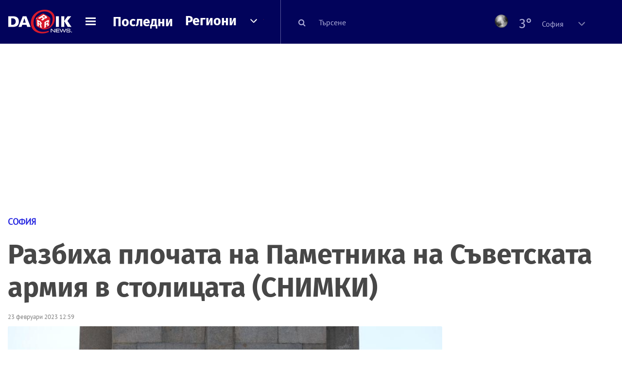

--- FILE ---
content_type: text/html; charset=UTF-8
request_url: https://dariknews.bg/regioni/sofiia/razbiha-plochata-na-pametnika-na-syvetskata-armiia-v-stolicata-snimki-2340067
body_size: 54915
content:
<!DOCTYPE html>
<html lang="bg">
    <head>

        <title>Разбиха плочата на Паметника на Съветската армия в столицата (СНИМКИ)|DarikNews.bg</title>
        <meta name="Revisit-After" content="1 Hours" />
        <meta charset="UTF-8">
        <meta name="viewport" content="width=device-width, initial-scale=1">
        <meta name="google-site-verification" content="aVYJeE-ejYKEp7ESRrBHYmdvbLyFNHhE3Jm0kiDR2x4" />
		<meta name="google-site-verification" content="u6_TUAJ-DcNqj5a6_g0ZHk_XL66xOLvi0pHWDbEPMBQ" />
                        <meta name="robots" content="index, follow, max-image-preview:large"> 
                
        
                        <link rel="alternate" type="application/atom+xml" href="https://dariknews.bg/rss/category/36">
         
        
        <link rel="alternate" type="application/rss+xml" href="https://dariknews.bg/rss.php">
       
        <!-- Google Tag Manager -->
<script>(function(w,d,s,l,i){w[l]=w[l]||[];w[l].push({'gtm.start':
        new Date().getTime(),event:'gtm.js'});var f=d.getElementsByTagName(s)[0],
        j=d.createElement(s),dl=l!='dataLayer'?'&l='+l:'';j.async=true;j.src=
        'https://www.googletagmanager.com/gtm.js?id='+i+dl;f.parentNode.insertBefore(j,f);
    })(window,document,'script','dataLayer','GTM-T49S9C');</script>
<!-- End Google Tag Manager -->        <!-- Search features  -->
                                <!-- Favicons -->
        <link rel="apple-touch-icon" sizes="180x180" href="//m.netinfo.bg/dariknews/images/favicons/apple-touch-icon.png">
<!--   TODO remove -->
        <link rel="manifest" href="//dariknews.bg/resources/images/favicons/manifest.json">
        <link rel="mask-icon" href="//m.netinfo.bg/dariknews/images/favicons/safari-pinned-tab.svg">
        <link rel="shortcut icon" href="//m.netinfo.bg/dariknews/images/favicons/favicon.ico" type="image/ico">

        <meta name="theme-color" content="#02035b">

        <!-- Meta tags for SEO -->
        <meta name="application-name" content="Dariknews" />
        <meta name="Language" content="bulgarian" />
        <meta name="Description" content="Плочата на Паметника на Съветската армия в София, на която пише „На съветската армия освободителка от признателния български народ“, е разбита.
[img..." />
        <meta name="Author" content="Dariknews" />
        <meta name="Copyright" content="&copy; Netinfo 2025 All rights reserved." />
        <meta name="Thumbnail" content="https://mm.netinfo.bg/branding/dbrand.php?p=[base64]" />
                <meta property="fb:admins" content="1617690106"/>
        <meta property="fb:app_id" content="1860229800870464" />
        <!--<meta property="fb:pages" content="124854510925801,223594871271,87478646946" />-->
        <meta property="fb:page_id" content="124854510925801"/>
        <meta property="fb:page_id" content="223594871271"/>
        <meta property="fb:page_id" content="87478646946"/>
        <meta property="og:title" content="Разбиха плочата на Паметника на Съветската армия в столицата (СНИМКИ)" />
        <meta property="og:type" content="article" />
        <meta property="og:url" content="https://dariknews.bg/regioni/sofiia/razbiha-plochata-na-pametnika-na-syvetskata-armiia-v-stolicata-snimki-2340067" />
        <meta property="og:image" content="https://mm.netinfo.bg/branding/dbrand.php?p=[base64]" />
        <meta property="og:image:type" content="image/jpeg" />
        <meta property="og:image:width" content="655" />
        <meta property="og:image:height" content="343" />
        <meta property="og:description" content="Плочата на Паметника на Съветската армия в София, на която пише „На съветската армия освободителка от признателния български народ“, е разбита.
[img..." />
        <meta property="og:site_name" content="dariknews.bg" />
        <meta property="og:locale" content="bg_BG" />
        <meta property="og:updated_time" content="1764619049" />
        <meta name="facebook-domain-verification" content="4pyuxkregzjfv9lapd0rx8e4un6tka" />
        <link rel="image_src" href="https://mm.netinfo.bg/branding/dbrand.php?p=[base64]" />
        <link rel="stylesheet" href="//m.netinfo.bg/dariknews/css/vendor-styles.css?v=51caa4eb">
        <link rel="stylesheet" href="//m.netinfo.bg/dariknews/css/styles.css?v=2025060951caa4eb">

        <script src="//m.netinfo.bg/dariknews/js/vendor/jquery-3.1.1.min.js"></script>
        <script src="https://m.netinfo.bg/assets/richMedia.js?v=21" crossorigin="anonymous"></script>

        <link rel="stylesheet" href="//m.netinfo.bg/dariknews/css/fixes.css?v=92130" />

       

                    <script src="//m.netinfo.bg/dariknews/js/home-page-sidebar-resize.js?v=1.0"></script>
            <script type="text/javascript" src="//m.netinfo.bg/dariknews/js/sticky-custom.js?v=6.0"></script>
            <script type="text/javascript" src="//m.netinfo.bg/dariknews/js/sticky-initialize.js?v=7.0"></script>
        
         
            <script type="application/ld+json">{"@context":"http:\/\/schema.org","@type":"NewsArticle","url":"\/\/dariknews.bg\/regioni\/sofiia\/razbiha-plochata-na-pametnika-na-syvetskata-armiia-v-stolicata-snimki-2340067","mainEntityOfPage":{"type":"WebPage","id":"\/\/dariknews.bg\/regioni\/sofiia\/razbiha-plochata-na-pametnika-na-syvetskata-armiia-v-stolicata-snimki-2340067"},"headline":"\u0420\u0430\u0437\u0431\u0438\u0445\u0430 \u043f\u043b\u043e\u0447\u0430\u0442\u0430 \u043d\u0430 \u041f\u0430\u043c\u0435\u0442\u043d\u0438\u043a\u0430 \u043d\u0430 \u0421\u044a\u0432\u0435\u0442\u0441\u043a\u0430\u0442\u0430 \u0430\u0440\u043c\u0438\u044f \u0432 \u0441\u0442\u043e\u043b\u0438\u0446\u0430\u0442\u0430 (\u0421\u041d\u0418\u041c\u041a\u0418)","articleBody":"\u041f\u043b\u043e\u0447\u0430\u0442\u0430 \u043d\u0430 \u041f\u0430\u043c\u0435\u0442\u043d\u0438\u043a\u0430 \u043d\u0430 \u0421\u044a\u0432\u0435\u0442\u0441\u043a\u0430\u0442\u0430 \u0430\u0440\u043c\u0438\u044f \u0432 \u0421\u043e\u0444\u0438\u044f, \u043d\u0430 \u043a\u043e\u044f\u0442\u043e \u043f\u0438\u0448\u0435 \u201e\u041d\u0430 \u0441\u044a\u0432\u0435\u0442\u0441\u043a\u0430\u0442\u0430 \u0430\u0440\u043c\u0438\u044f \u043e\u0441\u0432\u043e\u0431\u043e\u0434\u0438\u0442\u0435\u043b\u043a\u0430 \u043e\u0442 \u043f\u0440\u0438\u0437\u043d\u0430\u0442\u0435\u043b\u043d\u0438\u044f \u0431\u044a\u043b\u0433\u0430\u0440\u0441\u043a\u0438 \u043d\u0430\u0440\u043e\u0434\u201c, \u0435 \u0440\u0430\u0437\u0431\u0438\u0442\u0430.\r\n\n    \n                    \n            \n            \n            \n            \n                                                \u0411\u0422\u0410\n                              \n       \n    \n\r\n\u041f\u0440\u0435\u0434 \u043f\u0430\u043c\u0435\u0442\u043d\u0438\u043a\u0430 \u0438\u043c\u0430 \u043f\u043e\u043b\u0438\u0446\u0438\u044f.\u00a0\r\n\r\n\n    \n                    \n            \n            \n            \n            \n                                                \u0411\u0422\u0410\n                              \n       \n    \n\r\n\u041e\u0442 \u043f\u0440\u0435\u0441\u0446\u0435\u043d\u0442\u044a\u0440\u0430 \u043d\u0430 \u041c\u0412\u0420 \u0441\u044a\u043e\u0431\u0449\u0438\u0445\u0430, \u0447\u0435 \u0437\u0430 \u0441\u043b\u0443\u0447\u0438\u043b\u043e\u0442\u043e \u0441\u0435 \u0435 \u0437\u0430\u0434\u044a\u0440\u0436\u0430\u043d 61-\u0433\u043e\u0434\u0438\u0448\u0435\u043d \u043c\u044a\u0436, \u0437\u0430 \u043a\u043e\u0439\u0442\u043e \u0441\u0435 \u0442\u0432\u044a\u0440\u0434\u0438, \u0447\u0435 \u0435 \u0443\u0434\u0430\u0440\u0438\u043b \u0441 \u0447\u0443\u043a \u043f\u043e \u043f\u043b\u043e\u0447\u0430\u0442\u0430.\r\n\r\n\n    \n                    \n            \n            \n            \n            \n                                                \u0411\u0422\u0410\n                              \n       \n    \n\r\n    \n     \n        window.teads_analytics = window.teads_analytics || {};\n        window.teads_analytics.analytics_tag_id = \"PUB_26730\";\n        window.teads_analytics.share = window.teads_analytics.share || function() {\n          ;(window.teads_analytics.shared_data = window.teads_analytics.shared_data || []).push(arguments)\n        };\n      \n      \n","image":{"@type":"ImageObject","contentUrl":"\/\/m.netinfo.bg\/media\/images\/50394\/50394135\/991-ratio-razbiha-plochata-na-pametnika-na-syvetskata-armiia.jpg","encodingFormat":"image\/jpeg","url":"\/\/dariknews.bg\/regioni\/sofiia\/razbiha-plochata-na-pametnika-na-syvetskata-armiia-v-stolicata-snimki-2340067"},"inLanguage":"bg_BG","datePublished":"2023-02-23T12:59:00+02:00","dateModified":"2023-02-23T13:09:38+02:00","articleSection":"https:\/\/dariknews.bg\/regioni\/sofiia","publisher":{"@type":"Organization","name":"Dariknews.bg","sameAs":"https:\/\/dariknews.bg","logo":{"@type":"ImageObject","url":"https:\/\/m.netinfo.bg\/dariknews\/images\/logo.png"}},"name":"\u0420\u0430\u0437\u0431\u0438\u0445\u0430 \u043f\u043b\u043e\u0447\u0430\u0442\u0430 \u043d\u0430 \u041f\u0430\u043c\u0435\u0442\u043d\u0438\u043a\u0430 \u043d\u0430 \u0421\u044a\u0432\u0435\u0442\u0441\u043a\u0430\u0442\u0430 \u0430\u0440\u043c\u0438\u044f \u0432 \u0441\u0442\u043e\u043b\u0438\u0446\u0430\u0442\u0430 (\u0421\u041d\u0418\u041c\u041a\u0418)","description":"\u041f\u043b\u043e\u0447\u0430\u0442\u0430 \u043d\u0430 \u041f\u0430\u043c\u0435\u0442\u043d\u0438\u043a\u0430 \u043d\u0430 \u0421\u044a\u0432\u0435\u0442\u0441\u043a\u0430\u0442\u0430 \u0430\u0440\u043c\u0438\u044f \u0432 \u0421\u043e\u0444\u0438\u044f, \u043d\u0430 \u043a\u043e\u044f\u0442\u043e \u043f\u0438\u0448\u0435 \u201e\u041d\u0430 \u0441\u044a\u0432\u0435\u0442\u0441\u043a\u0430\u0442\u0430 \u0430\u0440\u043c\u0438\u044f ..."}</script>
                              <script type="application/ld+json">{"@context":"http:\/\/schema.org","@type":"BreadcrumbList","itemListElement":[{"@type":"ListItem","position":1,"name":"DarikNews.bg - \u041d\u043e\u0432\u0438\u043d\u0438 \u043e\u0442 \u0411\u044a\u043b\u0433\u0430\u0440\u0438\u044f \u0438 \u0421\u0432\u0435\u0442\u0430","item":"https:\/\/dariknews.bg\/"},{"@type":"ListItem","position":2,"name":"\u0420\u0435\u0433\u0438\u043e\u043d\u0438","item":"https:\/\/dariknews.bg\/regioni"},{"@type":"ListItem","position":3,"name":"\u0421\u043e\u0444\u0438\u044f","item":"https:\/\/dariknews.bg\/regioni\/sofiia"},{"@type":"ListItem","position":4,"name":"\u0420\u0430\u0437\u0431\u0438\u0445\u0430 \u043f\u043b\u043e\u0447\u0430\u0442\u0430 \u043d\u0430 \u041f\u0430\u043c\u0435\u0442\u043d\u0438\u043a\u0430 \u043d\u0430 \u0421\u044a\u0432\u0435\u0442\u0441\u043a\u0430\u0442\u0430 \u0430\u0440\u043c\u0438\u044f \u0432 \u0441\u0442\u043e\u043b\u0438\u0446\u0430\u0442\u0430 (\u0421\u041d\u0418\u041c\u041a\u0418)"}]}</script>
                  
                    <link rel="canonical" href="https://dariknews.bg/regioni/sofiia/razbiha-plochata-na-pametnika-na-syvetskata-armiia-v-stolicata-snimki-2340067" />
        
        
        <script type="application/ld+json">
        {
            "@context": "https://schema.org",
            "@type": "Organization",
            "name": "Dariknews.bg",
            "url": "https://dariknews.bg",
            "logo": "https://m.netinfo.bg/dariknews/images/logo.png",
            "sameAs": "https://www.facebook.com/dariknews.bg/"
        }
        </script>
                 <script>
            document.domain='dariknews.bg';
        </script>
        <script>
            $(document).ready(function(){
                $('.search-md-up').on('click tap', function () {
                    var q = $('#search_for').val();
                    window.location.replace("https://dariknews.bg/tarsene?q=" + q);
                });

                $('.search-bar .search').on('click tap', function () {
                    var q = $('#search_for_mobile').val();
                    window.location.replace("https://dariknews.bg/tarsene?q=" + q);
                });
                             
                $("#search_for").on('keyup', function (e) {
                    if (e.keyCode === 13) {
                        var q = $('#search_for').val();
                        window.location.replace("https://dariknews.bg/tarsene?q=" + q);
                    }
                });
                
                $("#search_menu").on('keyup', function (e) {
                    if (e.keyCode === 13) {
                        var q = $('#search_menu').val();
                        window.location.replace("https://dariknews.bg/tarsene?q=" + q);
                    }
                });
                
                 $('#button_search').on('click tap', function () {
                    var q = $('#search_menu').val();
                    window.location.replace("https://dariknews.bg/tarsene?q=" + q);
                });
                
                $("#search_for_mobile").keypress(function (e) {
                    if (e.which === 13) {
                        var q = $('#search_for_mobile').val();
                        window.location.replace("https://dariknews.bg/tarsene?q=" + q);
                    };
                });
            });
            
            $('#search_for').keypress(function (e) {
                if (e.which === 13) {
                    $('.search-button').trigger('click');
                    return false;
                }
            });

            $('#search_for_mobile').keypress(function (e) {
                if (e.which === 13) {
                    $('.search-bar .search').trigger('click');
                    return false;
                }
            });
            
        </script>
        <style>
            .heading-2-site {
                position: relative;
                top: -1px;
                margin-left: 8px;
                padding-right: 17px;
                font: 12px Arial;
                color: #0505a6;
                background: url(//m.netinfo.bg/dariknews/images/darik-sprite_02.png) no-repeat 100% -908px;
                text-shadow: 1px 1px #fff;
            }
        </style>
      
    </head>
    <body id="home" class="brandable">
    <!-- Google Tag Manager (noscript) -->
<noscript><iframe src="https://www.googletagmanager.com/ns.html?id=GTM-T49S9C"
                  height="0" width="0" style="display:none;visibility:hidden"></iframe></noscript>
<!-- End Google Tag Manager (noscript) -->        <div class="page-wrapper">
                    <script type="text/javascript">
			function getCookie(name) {
			  var value = "; " + document.cookie;
			  var parts = value.split("; " + name + "=");
			  if (parts.length == 2) return parts.pop().split(";").shift();
			}
			
            var segmentsnetinfo;
            var dmpcity;
            var sas_target_netinfo="";
			
			
			if (typeof(Storage) !== "undefined") {
				segmentsnetinfo = localStorage.getItem('NetinfoSegs');
				dmpcity = localStorage.getItem('NetinfoRegion');
			} else if(navigator.cookieEnabled) {
				segmentsnetinfo = getCookie('NetinfoSegs');
				dmpcity = getCookie('NetinfoRegion');
			}

			if(segmentsnetinfo != null) {
				segmentsnetinfo = segmentsnetinfo.replace(/\[|\]/g, '');
				segmentsnetinfo = segmentsnetinfo.split('.');
					   
				for(x in segmentsnetinfo) {
					sas_target_netinfo+='netinfodmp='+segmentsnetinfo[x]+';';
				}
			} 
			if(dmpcity != null) {
				sas_target_netinfo+='dmpcity='+dmpcity+';';
			}
        </script>


<style>
    /*banners - no more iframe resizer. CSS fix*/
    .h300 {
        min-height:300px;
    }
    .h250 {
        min-height:250px;
    }
    .h600 {
        min-height:600px;
    }
</style>

<script src="//ced.sascdn.com/tag/363/smart.js" type="text/javascript" async></script>


<script async src="https://securepubads.g.doubleclick.net/tag/js/gpt.js"></script>

<script>
  var googletag = googletag || {};
  googletag.cmd = googletag.cmd || [];
</script>

<!--<script>


  googletag.cmd.push(function() {
//Desktop
    googletag.defineSlot('/157018629/Dariknews_bg/Desktop/All_Pages/Hidden/Richmedia', [1, 1], 'div-gpt-ad-1526039860444-0').addService(googletag.pubads());
    googletag.defineSlot('/157018629/Dariknews_bg/Desktop/All_Pages/Leaderboard/ATF', [[970, 250], [1, 1], [728, 90]], 'div-gpt-ad-1526039860444-1').addService(googletag.pubads());
    googletag.defineSlot('/157018629/Dariknews_bg/Desktop/All_Pages/Leaderboard/BTF', [[1, 1], [980, 300]], 'div-gpt-ad-1526039860444-2').addService(googletag.pubads());
    googletag.defineSlot('/157018629/Dariknews_bg/Desktop/All_Pages/Leaderboard/BTF2', [[1457, 377], [980, 300]], 'div-gpt-ad-1526039860444-3').addService(googletag.pubads());
    googletag.defineSlot('/157018629/Dariknews_bg/Desktop/All_Pages/Native_ads/Native', [[1, 1], [361, 102]], 'div-gpt-ad-1526039860444-4').addService(googletag.pubads());
    googletag.defineSlot('/157018629/Dariknews_bg/Desktop/All_Pages/Rectangle/ATF', [[300, 600], [1, 1], [300, 250]], 'div-gpt-ad-1526039860444-5').addService(googletag.pubads());
    googletag.defineSlot('/157018629/Dariknews_bg/Desktop/All_Pages/Rectangle/BTF', [[300, 600], [1, 1], [300, 250]], 'div-gpt-ad-1526039860444-6').addService(googletag.pubads());
    googletag.defineSlot('/157018629/Dariknews_bg/Desktop/All_Pages/Rectangle/BTF2', [[300, 600], [1, 1], [300, 250]], 'div-gpt-ad-1526039860444-7').addService(googletag.pubads());
    googletag.defineSlot('/157018629/Dariknews_bg/Desktop/Gallery_Page/Rectangle/ATF', [[1, 1], [300, 250]], 'div-gpt-ad-1526976459747-0').addService(googletag.pubads());
    //Mobile
    googletag.defineSlot('/157018629/Dariknews_bg/Mobile/All_Pages/Hidden/Richmedia', [[300, 300], [350, 450], [1, 1]], 'div-gpt-ad-1526285834569-0').addService(googletag.pubads());
    googletag.defineSlot('/157018629/Dariknews_bg/Mobile/All_Pages/Leaderboard/Backdrop', [[1, 1], [320, 100]], 'div-gpt-ad-1526285834569-1').addService(googletag.pubads());
    googletag.defineSlot('/157018629/Dariknews_bg/Mobile/All_Pages/Native_ads/Native', [1, 1], 'div-gpt-ad-1526285834569-2').addService(googletag.pubads());
    googletag.defineSlot('/157018629/Dariknews_bg/Mobile/All_Pages/Rectangle/ATF', [[300, 250], [300, 600], [1, 1]], 'div-gpt-ad-1526285834569-3').addService(googletag.pubads());
    googletag.defineSlot('/157018629/Dariknews_bg/Mobile/All_Pages/Rectangle/BTF', [[300, 250], [300, 600], [1, 1]], 'div-gpt-ad-1526285834569-4').addService(googletag.pubads());



    googletag.pubads().setTargeting('cid', ['news']);
    //googletag.pubads().enableSyncRendering();
    googletag.pubads().enableSingleRequest();
    googletag.enableServices();
  });
</script>-->


<script src="https://bimg.abv.bg/Sales/verticals.js" ></script>
<script type="text/javascript" src="https://lib.wtg-ads.com/publisher/dariknews.bg/lib.min.js" async=""></script>
<script>
var w2g = w2g || {};
      w2g.targeting = {};
      //w2g.hostname = 'dariknews.bg'; 
        
        /* modify SAS target with Krux segments */
        sas_target = 'safe=1;type=article;aid=2340067;cid=novini;cid=regioni;cid=sofiia;tag=sofiq;tag=razbi;tag=policiq;tag=plocha;tag=istoriq;tag=chuk;tag=myzh;tag=pametnik-na-syvetskata-armiia;';
        sas_target += ';' + sas_target_netinfo;
        sas_target = sas_target.replace("&", ";");
        /* modify SAS target with Krux segments */
        
    $.ajax({
        url: '/ivt.php?ip=18.191.252.159',
        type: 'GET',
        dataType: 'text',
        timeout: 700,//ms
        success: function (data) {
            if(isBot() && data.toString()=='0'){//if IP is botnetwork - no need to check the user agent as well
                data='1';
            }
            sas_target += ';ivt=' + data + ';';;
            w2g.targeting['ivt'] = [data];//JIC
            console.log("ivt: " + data );
        },
        error: function (error) {
            sas_target += ';ivt=0;';
            w2g.targeting['ivt'] = ['0'];//JIC
            console.log("ivt failed: ", error);
        }
    });
        
        var dfp_target=sas_target.split(";"); 
        dfp_target.forEach(function(entry) {
            onetarget=entry.split("=");
            if( (w2g.targeting[onetarget[0]] === 'undefined' || w2g.targeting[onetarget[0]] === null || !w2g.targeting[onetarget[0]]) && typeof onetarget[1] !== 'undefined') {
                w2g.targeting[onetarget[0]] = [onetarget[1]];
            } else if(typeof onetarget[1] !== 'undefined'){  
                w2g.targeting[onetarget[0]].push(onetarget[1]);
            }
        });
        
        

        
   w2g.cmd = w2g.cmd || [];

    //cookie must contain string "2222222" or with more "2" (up to 15)
    if(/2{5,15}/.test(getCookie('netinfo_consent_bit'))){
        var consent = true;
    } 
   if(typeof consent !== 'undefined') {
       w2g.cmd.push(function () {
           w2g.run(consent);
       });
   }
   
   
    function isBot() {
        const userAgent = navigator.userAgent.toLowerCase();
        const botUserAgents = [
            'googlebot',
            'bingbot',
            'yandexbot',
            'baiduspider',
            'mj12bot',
            'ahrefsbot',
            'duckduckbot',
            'facebot', 
            'twitterbot', 
            'linkedinbot', 
            'slurp', 
            'archive.org_bot', 
            'applebot', 
            'tumblr',
            'redditbot',
            'slackbot', 
            'discordbot', 
            'zoominfo', 
            'semrushbot',
            'uptimerobot', 
            'whatsapp', 
        ];

        return botUserAgents.some(bot => userAgent.includes(bot));
    }
</script>            <header id="WPHeader">
                <div class="dk-header" >
                    <div class="header-content clearfix">
                        <div class="logo-wrapper">
                            <a href="//dariknews.bg/" class="gtm-HeaderLogo-click bd-logo">
                                <!-- change logo -->
                                <img src="//m.netinfo.bg/dariknews/images/logo.png" alt="Dariknews.bg" />                                

                                </a>
                        </div>
                      
                        <div id="open_menu_nav" class="menu-wrapper">
                            <div id="open_menu_inner" class="menu"></div>
                        </div>  
                        <div class="menu-news"> 
                            <div class="menu-text-item"><a href="//dariknews.bg/novini" class="gtm-HeaderMenu-click">Последни</a></div>
                        </div>

                        <!-- regions navigation -->
<div class="menu-regions dk-relative clearfix">
    <div class="dk-nav-x dk-relative">
        <div class="menu-text-item dk-relative">
            <a href="//dariknews.bg/regioni" class="gtm-HeaderRegionsMenu-click">Региони</a>
        </div> 
        <div class="red-arrow"><span>&nbsp;</span></div>
    </div>

    <nav class="dk-dropdownNav">
        <ul>
                                                <li class="kiustendil ">
                        <a href="//dariknews.bg/regioni/kiustendil" title="Новини от Кюстендил" itemprop="url" class="gtm-HeaderRegionsMenu-click">
                            Кюстендил                        </a>
                    </li>
                                    <li class="razgrad ">
                        <a href="//dariknews.bg/regioni/razgrad" title="Новини от Разград" itemprop="url" class="gtm-HeaderRegionsMenu-click">
                            Разград                        </a>
                    </li>
                                    <li class="varna ">
                        <a href="//dariknews.bg/regioni/varna" title="Новини от Варна" itemprop="url" class="gtm-HeaderRegionsMenu-click">
                            Варна                        </a>
                    </li>
                                    <li class="plovdiv ">
                        <a href="//dariknews.bg/regioni/plovdiv" title="Новини от Пловдив" itemprop="url" class="gtm-HeaderRegionsMenu-click">
                            Пловдив                        </a>
                    </li>
                                    <li class="gabrovo ">
                        <a href="//dariknews.bg/regioni/gabrovo" title="Новини от Габрово" itemprop="url" class="gtm-HeaderRegionsMenu-click">
                            Габрово                        </a>
                    </li>
                                    <li class="shumen ">
                        <a href="//dariknews.bg/regioni/shumen" title="Новини от Шумен" itemprop="url" class="gtm-HeaderRegionsMenu-click">
                            Шумен                        </a>
                    </li>
                                    <li class="veliko-tyrnovo ">
                        <a href="//dariknews.bg/regioni/veliko-tyrnovo" title="Новини от В. Търново" itemprop="url" class="gtm-HeaderRegionsMenu-click">
                            В. Търново                        </a>
                    </li>
                                    <li class="sofiia ">
                        <a href="//dariknews.bg/regioni/sofiia" title="Новини от София" itemprop="url" class="gtm-HeaderRegionsMenu-click">
                            София                        </a>
                    </li>
                                    <li class="stara-zagora ">
                        <a href="//dariknews.bg/regioni/stara-zagora" title="Новини от Ст. Загора" itemprop="url" class="gtm-HeaderRegionsMenu-click">
                            Ст. Загора                        </a>
                    </li>
                                    <li class="haskovo ">
                        <a href="//dariknews.bg/regioni/haskovo" title="Новини от Хасково" itemprop="url" class="gtm-HeaderRegionsMenu-click">
                            Хасково                        </a>
                    </li>
                                    <li class="ruse ">
                        <a href="//dariknews.bg/regioni/ruse" title="Новини от Русе" itemprop="url" class="gtm-HeaderRegionsMenu-click">
                            Русе                        </a>
                    </li>
                                    <li class="burgas ">
                        <a href="//dariknews.bg/regioni/burgas" title="Новини от Бургас" itemprop="url" class="gtm-HeaderRegionsMenu-click">
                            Бургас                        </a>
                    </li>
                                    <li class="dobrich ">
                        <a href="//dariknews.bg/regioni/dobrich" title="Новини от Добрич" itemprop="url" class="gtm-HeaderRegionsMenu-click">
                            Добрич                        </a>
                    </li>
                                    <li class="blagoevgrad ">
                        <a href="//dariknews.bg/regioni/blagoevgrad" title="Новини от Благоевград" itemprop="url" class="gtm-HeaderRegionsMenu-click">
                            Благоевград                        </a>
                    </li>
                                    <li class="vraca ">
                        <a href="//dariknews.bg/regioni/vraca" title="Новини от Враца" itemprop="url" class="gtm-HeaderRegionsMenu-click">
                            Враца                        </a>
                    </li>
                                    <li class="pleven ">
                        <a href="//dariknews.bg/regioni/pleven" title="Новини от Плевен" itemprop="url" class="gtm-HeaderRegionsMenu-click">
                            Плевен                        </a>
                    </li>
                                    <li class="kyrdzhali ">
                        <a href="//dariknews.bg/regioni/kyrdzhali" title="Новини от Кърджали" itemprop="url" class="gtm-HeaderRegionsMenu-click">
                            Кърджали                        </a>
                    </li>
                                    <li class="montana ">
                        <a href="//dariknews.bg/regioni/montana" title="Новини от Монтана" itemprop="url" class="gtm-HeaderRegionsMenu-click">
                            Монтана                        </a>
                    </li>
                                    <li class="sliven ">
                        <a href="//dariknews.bg/regioni/sliven" title="Новини от Сливен" itemprop="url" class="gtm-HeaderRegionsMenu-click">
                            Сливен                        </a>
                    </li>
                                    <li class="lovech ">
                        <a href="//dariknews.bg/regioni/lovech" title="Новини от Ловеч" itemprop="url" class="gtm-HeaderRegionsMenu-click">
                            Ловеч                        </a>
                    </li>
                                    <li class="pernik ">
                        <a href="//dariknews.bg/regioni/pernik" title="Новини от Перник" itemprop="url" class="gtm-HeaderRegionsMenu-click">
                            Перник                        </a>
                    </li>
                                    <li class="yambol ">
                        <a href="//dariknews.bg/regioni/yambol" title="Новини от Ямбол" itemprop="url" class="gtm-HeaderRegionsMenu-click">
                            Ямбол                        </a>
                    </li>
                                    <li class="tyrgovishte ">
                        <a href="//dariknews.bg/regioni/tyrgovishte" title="Новини от Търговище" itemprop="url" class="gtm-HeaderRegionsMenu-click">
                            Търговище                        </a>
                    </li>
                                    <li class="silistra ">
                        <a href="//dariknews.bg/regioni/silistra" title="Новини от Силистра" itemprop="url" class="gtm-HeaderRegionsMenu-click">
                            Силистра                        </a>
                    </li>
                                    <li class="Pazardzhik ">
                        <a href="//dariknews.bg/regioni/Pazardzhik" title="Новини от Пазарджик" itemprop="url" class="gtm-HeaderRegionsMenu-click">
                            Пазарджик                        </a>
                    </li>
                                    <li class="Smolyan ">
                        <a href="//dariknews.bg/regioni/Smolyan" title="Новини от Смолян" itemprop="url" class="gtm-HeaderRegionsMenu-click">
                            Смолян                        </a>
                    </li>
                                    <li class="vidin ">
                        <a href="//dariknews.bg/regioni/vidin" title="Новини от Видин" itemprop="url" class="gtm-HeaderRegionsMenu-click">
                            Видин                        </a>
                    </li>
                            	     <li class="all"><a href="//dariknews.bg/regioni" title="Новини от Всички" itemprop="url" class="gtm-HeaderRegionsMenu-click">Всички</a></li>
        </ul>
    </nav>

</div>
<!-- /regions navigation -->


  
                          
                                                
                        

                        <div class="search-lg"> 
                            <button class="search-md-up search-button">
                                <i class="fa fa-search" aria-hidden="true"></i>
                            </button>
                            <input type="text" id="search_for" placeholder="Търсене" />
                        </div>
                        <div class="search-md-down search-button">
                            <button class="show-search"><i class="fa fa-search"></i></button>
                        </div>
                        <script>
    $(document).ready(function () {
        $('#weather_choose li').on('click', function () {
            var li = $(this);
            setCookie('show_weather', li.attr('data-id'), 30);
            //Parse json for wearher_id
            $.getJSON("//dariknews.bg/resources/feeds/weather/json_weather_" + li.attr('data-id') + ".json", function (data) {
                $('#weather .current-temp').html(parseInt(data.current.temperature) + "&#176;");
                $('#weather .current-temp-feels > span').html(parseInt(data.current.feelslike) + "&#176;");
                $('#weather .city').html(data.location.lnamebg);
                $('#weather .sinoptik-last-update > span').html(data.current.time);
                $('#weather .current-locaton-moreinfo').html(data.current.sname);
                $("#weather .sinoptik-block-categories").attr('href', 'https://www.sinoptik.bg/s-' + data.location.id );
                $("#weather .weather-icon").attr('src', 'https://m.netinfo.bg/sinoptik/icons/middle/' + data.current.symbol + '.png');
                $("#sinoptik_url").attr('href', 'https://www.sinoptik.bg/' + data.location.lnameen + '-' + data.location.cnameen+'-'+data.location.id );
            });
        });
    });
</script>

<div id="weather" class="weather-info clearfix">
    <div class="cont-weather-categories">
		<a id="sinoptik_url" class="sinoptik-url" href="https://www.sinoptik.bg/Sofia-Bulgaria-100727011" target="_blank">
			<img class="weather-icon-categories weather-icon" src="https://m.netinfo.bg/sinoptik/icons/middle/n000.png" />
			<span class="current-temp">3&#176;</span>
			<div class="city">София</div>
        </a>
        <div class="white-arrow"><span>&nbsp;</span></div>
    </div>



    <div id="weather_choose" class="dk-whiteBorderedNav-wrapper">  
        <nav class="dk-dropdownNav dk-whiteBorderedNav">
            <div class="dk-nav-x"></div>
            <a class="sinoptik-block-categories" target="_blank" href="https://sinoptik.bg/s-100727011">
                <p class="sinoptik-block-top-info">
                    <span class="sinoptik-location-name city">София</span>
                    <span class="sinoptik-last-update">Обновена в <span>21:48</span> часа</span>
                </p>
                <p class="sinoptik-info-weather">
                    <img class="weather-icon" src="https://m4.netinfo.bg/sinoptik/icons/middle/d100.png" />
                </p>
                <p class="sinoptik-temp-categories">
                    <span class="current-temp">3°</span>
                    <span class="current-temp-feels">Усеща се <span>3°</span></span>
                </p>
                <p class="current-locaton-moreinfo">Ясно</p>
                
                <span class="sinoptik-link-caterogies">Пълна прогноза на <b>Sinoptik.bg</b></span>
            </a>
            <ul>
                                                            <a href="javascript://" class="gtm-HeaderWeather-click">
                            <li data-id="29" class="kiustendil ">
                                Кюстендил                            </li>
                        </a>
                                            <a href="javascript://" class="gtm-HeaderWeather-click">
                            <li data-id="63" class="razgrad ">
                                Разград                            </li>
                        </a>
                                            <a href="javascript://" class="gtm-HeaderWeather-click">
                            <li data-id="18" class="varna ">
                                Варна                            </li>
                        </a>
                                            <a href="javascript://" class="gtm-HeaderWeather-click">
                            <li data-id="19" class="plovdiv ">
                                Пловдив                            </li>
                        </a>
                                            <a href="javascript://" class="gtm-HeaderWeather-click">
                            <li data-id="25" class="gabrovo ">
                                Габрово                            </li>
                        </a>
                                            <a href="javascript://" class="gtm-HeaderWeather-click">
                            <li data-id="27" class="shumen ">
                                Шумен                            </li>
                        </a>
                                            <a href="javascript://" class="gtm-HeaderWeather-click">
                            <li data-id="31" class="veliko-tyrnovo ">
                                В. Търново                            </li>
                        </a>
                                            <a href="javascript://" class="gtm-HeaderWeather-click">
                            <li data-id="36" class="sofiia ">
                                София                            </li>
                        </a>
                                            <a href="javascript://" class="gtm-HeaderWeather-click">
                            <li data-id="32" class="stara-zagora ">
                                Ст. Загора                            </li>
                        </a>
                                            <a href="javascript://" class="gtm-HeaderWeather-click">
                            <li data-id="22" class="haskovo ">
                                Хасково                            </li>
                        </a>
                                            <a href="javascript://" class="gtm-HeaderWeather-click">
                            <li data-id="23" class="ruse ">
                                Русе                            </li>
                        </a>
                                            <a href="javascript://" class="gtm-HeaderWeather-click">
                            <li data-id="24" class="burgas ">
                                Бургас                            </li>
                        </a>
                                            <a href="javascript://" class="gtm-HeaderWeather-click">
                            <li data-id="26" class="dobrich ">
                                Добрич                            </li>
                        </a>
                                            <a href="javascript://" class="gtm-HeaderWeather-click">
                            <li data-id="20" class="blagoevgrad ">
                                Благоевград                            </li>
                        </a>
                                            <a href="javascript://" class="gtm-HeaderWeather-click">
                            <li data-id="28" class="vraca ">
                                Враца                            </li>
                        </a>
                                            <a href="javascript://" class="gtm-HeaderWeather-click">
                            <li data-id="30" class="pleven ">
                                Плевен                            </li>
                        </a>
                                            <a href="javascript://" class="gtm-HeaderWeather-click">
                            <li data-id="33" class="kyrdzhali ">
                                Кърджали                            </li>
                        </a>
                                            <a href="javascript://" class="gtm-HeaderWeather-click">
                            <li data-id="57" class="montana ">
                                Монтана                            </li>
                        </a>
                                            <a href="javascript://" class="gtm-HeaderWeather-click">
                            <li data-id="21" class="sliven ">
                                Сливен                            </li>
                        </a>
                                            <a href="javascript://" class="gtm-HeaderWeather-click">
                            <li data-id="55" class="lovech ">
                                Ловеч                            </li>
                        </a>
                                            <a href="javascript://" class="gtm-HeaderWeather-click">
                            <li data-id="61" class="pernik ">
                                Перник                            </li>
                        </a>
                                            <a href="javascript://" class="gtm-HeaderWeather-click">
                            <li data-id="51" class="yambol ">
                                Ямбол                            </li>
                        </a>
                                            <a href="javascript://" class="gtm-HeaderWeather-click">
                            <li data-id="69" class="tyrgovishte ">
                                Търговище                            </li>
                        </a>
                                            <a href="javascript://" class="gtm-HeaderWeather-click">
                            <li data-id="65" class="silistra ">
                                Силистра                            </li>
                        </a>
                                            <a href="javascript://" class="gtm-HeaderWeather-click">
                            <li data-id="2015" class="Pazardzhik ">
                                Пазарджик                            </li>
                        </a>
                                            <a href="javascript://" class="gtm-HeaderWeather-click">
                            <li data-id="2016" class="Smolyan ">
                                Смолян                            </li>
                        </a>
                                            <a href="javascript://" class="gtm-HeaderWeather-click">
                            <li data-id="53" class="vidin ">
                                Видин                            </li>
                        </a>
                                                </ul> 
        </nav>
    </div>
</div>
                    </div> 
                    <div class="search-bar">
                        <meta itemprop="target" content="/tarsene?q={q}"/>
                        <input id="search_for_mobile" type="search"  value="" itemprop="query-input" name="q" />
                        <button class="search"><i class="fa fa-search"></i></button>
                        <button class="close-search"><i class="fa fa-times"></i></button>
                    </div>

                </div>
                

<script>

    var message_status = getCookie('important_message_close'),
    message_key = '';

    if ($('.flashNews').hasClass('flashNews')) {
        $('body').addClass('flashNews')
    }

    // click X button
    var showMsg = localStorage.getItem('showMsg'),
        btn = $('.close-btn'),
        flashNews = $('.flashNews');

    btn.on('click', function (event) {
        event.stopPropagation();
        //flashNews.hide();
        $("#flashNews").hide();
        $('body').removeClass('flash-news');
        localStorage.setItem('showMsg', 'false');
        setCookie('important_message_close', message_key, 1);
    });

    function setCookie(cname, cvalue, exdays) {
        var d = new Date();
        d.setTime(d.getTime() + (exdays * 24 * 60 * 60 * 1000));
        var expires = "expires=" + d.toUTCString();
        document.cookie = cname + "=" + cvalue + ";" + expires + ";path=/";
    }

    function getCookie(cname) {
        var name = cname + '=',
            decodedCookie = decodeURIComponent(document.cookie),
            ca = decodedCookie.split(';');

        for (var i = 0; i < ca.length; i++) {
            var c = ca[i];
            while (c.charAt(0) == ' ') {
                c = c.substring(1);
            }
            if (c.indexOf(name) == 0) {
                return c.substring(name.length, c.length);
            }
        }

        return;
    }
    
</script>                <nav id="nav_menu_content" class="dk-dropdownNav dk-blueNav" itemscope>
                    <div class="container">
                        <div class="dk-nav-x"></div>
                    </div>
                    <ul class="container">
                        <li class="menu-search"> 
                            <input type="text" id="search_menu" placeholder="Търсене">
                            <button id="button_search" class="search-md-up search-button">
                                <i class="fa fa-search" aria-hidden="true"></i>
                            </button>
                        </li>
                                                                                                                            <li class="bylgariia ">
                                            <a href="//dariknews.bg/bylgariia" title="Новини от България" itemprop="url" class="gtm-HeaderMenu-click">
                                                България                                            </a>
                                        </li>
                                                                                                        <li class="izbori ">
                                            <a href="//dariknews.bg/izbori" title="Новини от Парламентарни избори" itemprop="url" class="gtm-HeaderMenu-click">
                                                Парламентарни избори                                            </a>
                                        </li>
                                                                                                        <li class="biznes ">
                                            <a href="//dariknews.bg/biznes" title="Новини от Бизнес" itemprop="url" class="gtm-HeaderMenu-click">
                                                Бизнес                                            </a>
                                        </li>
                                                                                                        <li class="sviat ">
                                            <a href="//dariknews.bg/sviat" title="Новини от Свят" itemprop="url" class="gtm-HeaderMenu-click">
                                                Свят                                            </a>
                                        </li>
                                                                                                        <li class="interviu ">
                                            <a href="//dariknews.bg/interviu" title="Новини от Интервю" itemprop="url" class="gtm-HeaderMenu-click">
                                                Интервю                                            </a>
                                        </li>
                                                                                                        <li class="komentar ">
                                            <a href="//dariknews.bg/komentar" title="Новини от Коментар" itemprop="url" class="gtm-HeaderMenu-click">
                                                Коментар                                            </a>
                                        </li>
                                                                                                        <li class="liubopitno ">
                                            <a href="//dariknews.bg/liubopitno" title="Новини от Любопитно" itemprop="url" class="gtm-HeaderMenu-click">
                                                Любопитно                                            </a>
                                        </li>
                                                                                                        <li class="tehnologii ">
                                            <a href="//dariknews.bg/tehnologii" title="Новини от Технологии" itemprop="url" class="gtm-HeaderMenu-click">
                                                Технологии                                            </a>
                                        </li>
                                                                                                        <li class="obshtestvo ">
                                            <a href="//dariknews.bg/obshtestvo" title="Новини от Общество" itemprop="url" class="gtm-HeaderMenu-click">
                                                Общество                                            </a>
                                        </li>
                                                                                                        <li class="inenglish ">
                                            <a href="//dariknews.bg/inenglish" title="Новини от News in English" itemprop="url" class="gtm-HeaderMenu-click">
                                                News in English                                            </a>
                                        </li>
                                
                        <li><a href="//dariknews.bg/v-snimki" itemprop="url" class="gtm-HeaderMenu-click">В снимки</a></li>
                        <li><a href="//dariknews.bg/sportnews">Спорт</a></li>
                        <!--<li><a href="//dariknews.bg/na-uchilishte">На училище</a></li> -->
                    </ul>
                </nav>
            </header>


            <main class="page dk-article">
                <div class="container">
                                            <div class="banner-wrapper banner-leaderboard leaderboard-desktop">
    <!-- /157018629/Dariknews_bg/Desktop/All_Pages/Leaderboard/ATF -->
    <div id='div-gpt-ad-1526039860444-1'></div>
    <center><div class="banner-wrapper-inner"></div></center>
</div>
                                        
                    <!-- <div class="row banner-leaderboard-top banner-adWise">
                        <center>
    <script>
        //create fake element, that will be removed by AdBlocker
        var test = document.createElement('div');
        test.innerHTML = '&nbsp;';
        test.className = 'adsbox';
        document.body.appendChild(test);

        //if that element is remved - show Adwise
        if (test.offsetHeight === 0) {
            adwise_w = 728;
            adwise_h = 90;
            adwise_publisher_id = 1959;
            adwise_channel_id = 2;
            adwise_ads = 2;
            document.write('<script type="text/javascript" src="//i.adwise.bg/context/context-0.1.js"><\/script>');
        }
    </script>
</center>
                    </div>     -->
<script type="text/javascript">
window._ain = {
  id: "2986",//TODO remove 0 at the end
  page_type: "article",
  postid: "2340067",
  maincontent: ".article-text-inner-wrapper,h1",
  title: "Разбиха плочата на Паметника на Съветската армия в столицата (СНИМКИ)",
  pubdate: "2023-02-23T12:59:00+02:00",
  authors: "",
  sections: "РЕГИОНИ , СОФИЯ",
  tags: "",
  access_level: "free",
  article_type: "news",
  reader_type: "anonymous"
};
(function (d, s) {
            var sf = d.createElement(s);
            sf.type = 'text/javascript';
            sf.async = true;
            sf.src = (('https:' == d.location.protocol)
              ? 'https://d7d3cf2e81d293050033-3dfc0615b0fd7b49143049256703bfce.ssl.cf1.rackcdn.com'
              : 'http://t.contentinsights.com') + '/stf.js';
            var t = d.getElementsByTagName(s)[0];
            t.parentNode.insertBefore(sf, t);
          })(document, 'script');
</script>
<script>window.tentacles = {apiToken: 'cytriowrp0iftsfv92z3izixmbinkvkf'};</script>
<script async defer src="https://tentacles.smartocto.com/ten/tentacle.js"></script>
    <!-- /157018629/Dariknews_bg/Desktop/Article/Hidden/InRead -->
<div id='div-gpt-ad-1641302838048-0'></div>    
<div class="row">

    
            <div class="col-xs-24 col-sm-24 col-md-24 col-lg-24">
        <a href="//dariknews.bg/regioni/sofiia" itemprop="mainEntityOfPage" class="gtm-ArticleBreadcrumb-click"><h2 class="category-title">София</h2></a>
    </div>

    <div class="col-xs-24 col-sm-24 col-md-24 col-lg-24" itemprop="headline">
        <h1 class="article-title" itemprop="name">
            Разбиха плочата на Паметника на Съветската армия в столицата (СНИМКИ)        </h1>
    </div>

    <div class="col-xs-24 col-sm-24 col-md-24 col-lg-24" itemprop="headline">
            </div>

        <div class="hidden-xs col-sm-24 col-md-24 col-lg-24 article-details">

                <time class="time-stamp" datetime="2023-02-23 12:59:00" itemprop="datePublished">
            23 февруари 2023 12:59        </time>

        <meta itemprop="dateModified" content="2023-02-23 13:09:38" />
        <meta itemprop="copyrightYear" content="2023" />
        <meta itemprop="inLanguage" content="bg_BG" />

                    </div>

    <div style="clear: both;"></div>
    <div class="main-layout">
        <div class="main-content col-xs-24 col-sm-24 col-md-16 col-lg-18 wide-right-padding">
            <article id="gtm-article-click" class="stick-wrapper">
                <div class="content clearfix">
                    <div class="img-wrapper">
                                                                                                                    <figure>
                                        <img src="//m.netinfo.bg/media/images/50394/50394135/991-ratio-razbiha-plochata-na-pametnika-na-syvetskata-armiia.jpg" alt="" > <!-- 980x551-->
                                        <figcaption class="img-info" >
                                        
                                                                                     /
                                        
                                        
                                                                                            БТА                                            
                                                                                </figcaption>
                                    </figure>
                                                                        </div>

                    <div itemprop="articleBody text">
                        
                        <div class="text-wrapper" itemprop="description">
                            <div class="article-top-section">

                                <div class="inlined-date-wrapper">
                                    <time class="time-stamp" datetime="2023-02-23 12:59:00" itemprop="datePublished">
                                        23 февруари 2023 12:59                                    </time>

                                                                    </div>
                                <!--
                                    <a target="_blank" class="gtm-ArticleFacebookBtn-click" onclick="javascript:window.open(this.href, '', 'menubar=no,toolbar=no,resizable=yes,scrollbars=yes,height=300,width=600');return false;" href="https://www.facebook.com/sharer/sharer.php?u=https%3A%2F%2Fdariknews.bg%2Fregioni%2Fsofiia%2Frazbiha-plochata-na-pametnika-na-syvetskata-armiia-v-stolicata-snimki-2340067">
                                        <img src="//m.netinfo.bg/dariknews/images/facebook_btn.png" alt="Сподели във Facebook" />
                                    </a>
                                -->

                                <!-- 
    <a class="fb-custom-btn"  alt="Сподели с Facebook" target="_blank"
       onclick="javascript:window.open(this.href, '', 'menubar=no,toolbar=no,resizable=yes,scrollbars=yes,height=300,width=600');return false;"
       href="https://www.facebook.com/sharer/sharer.php?u=https%3A%2F%2Fdariknews.bg%2Fregioni%2Fsofiia%2Frazbiha-plochata-na-pametnika-na-syvetskata-armiia-v-stolicata-snimki-2340067">
        <i class="fa fa-facebook" aria-hidden="true"></i>
        <span></span>
    </a> -->

                            </div>

                                                                <span itemprop="image" itemscope itemtype="http://schema.org/ImageObject">
                            <meta itemprop="contentUrl" content="https://m.netinfo.bg/media/images/50394/50394135/991-ratio-razbiha-plochata-na-pametnika-na-syvetskata-armiia.jpg" />
                            <meta itemprop="url" content="https://m.netinfo.bg/media/images/50394/50394135/991-ratio-razbiha-plochata-na-pametnika-na-syvetskata-armiia.jpg" />
                            <meta itemprop="name" content="Разбиха плочата на Паметника на Съветската армия в столицата (СНИМКИ)" />
                            <meta itemprop="width" content="980" />
                            <meta itemprop="height" content="551" />
                            <meta itemprop="encodingFormat" content="image/jpeg" />
                        </span>
                    
                        <div class="article-text-inner-wrapper io-article-body">
                                                            <div data-io-article-url="//dariknews.bg/regioni/sofiia/razbiha-plochata-na-pametnika-na-syvetskata-armiia-v-stolicata-snimki-2340067">
                                    Плочата на Паметника на<strong> Съветската армия</strong> в София, на която пише „На съветската армия освободителка от признателния български народ“, е<strong> разбита.</strong>
<p><div class="inlined-img-wrapper">
    <figure>
                    <img class="lazyload" data-original="//m.netinfo.bg/media/images/50394/50394136/991-ratio-razbiha-plochata-na-pametnika-na-syvetskata-armiia.jpg" src="//m.netinfo.bg/dariknews/images/loader.png" alt="" />
            </figure>
            <div class="img-info">
            <span class="img-title"></span>
            
                                                <span class="img-source">БТА</span>
                              
       </div>
    </div>
</p>
Пред паметника има <strong>полиция. </strong>

<p><div class="inlined-img-wrapper">
    <figure>
                    <img class="lazyload" data-original="//m.netinfo.bg/media/images/50394/50394137/991-ratio-razbiha-plochata-na-pametnika-na-syvetskata-armiia.jpg" src="//m.netinfo.bg/dariknews/images/loader.png" alt="" />
            </figure>
            <div class="img-info">
            <span class="img-title"></span>
            
                                                <span class="img-source">БТА</span>
                              
       </div>
    </div>
</p>
От пресцентъра на МВР съобщиха, че за случилото се е <strong>задържан 61-годишен мъж,</strong> за който се твърди, че е<strong> ударил с чук </strong>по плочата.

<p><div class="inlined-img-wrapper">
    <figure>
                    <img class="lazyload" data-original="//m.netinfo.bg/media/images/50394/50394138/991-ratio-razbiha-plochata-na-pametnika-na-syvetskata-armiia.jpg" src="//m.netinfo.bg/dariknews/images/loader.png" alt="" />
            </figure>
            <div class="img-info">
            <span class="img-title"></span>
            
                                                <span class="img-source">БТА</span>
                              
       </div>
    </div>
</p>
    <script type="text/javascript" class="teads" async="true" src="//a.teads.tv/page/28059/tag"></script>
     <script>
        window.teads_analytics = window.teads_analytics || {};
        window.teads_analytics.analytics_tag_id = "PUB_26730";
        window.teads_analytics.share = window.teads_analytics.share || function() {
          ;(window.teads_analytics.shared_data = window.teads_analytics.shared_data || []).push(arguments)
        };
      </script>
      <script async src="https://a.teads.tv/analytics/tag.js"></script>
<script type="text/javascript"  src="https://dmp.adwise.bg/servlet/ces?t=10&aid=dariknews_2340067" ></script>                                </div>
                        </div>

                                                            <div class="on-topic">
                                                                    <h2>
                                        По темата
                                    </h2>
                                
                                    <ul>
                                                                                                                                    <li><a href="//dariknews.bg/novini/bylgariia/otnovo-nadraskaha-pametnika-na-syvetskata-armiia-2324441" itemprop="relatedLink"
                                                       class="gtm-RelatedTopics-click">Отново надраскаха паметника на Съветската армия </a>
                                                </li>
                                                                                                                        </ul>
                                </div>
                                                    </div>
                    </div>
                                        <div class="col-xs-24 col-sm-24 col-md-24 col-lg-24 no-padding source-wrapper">
                        
                                                    <div class="col-xs-24 col-sm-22 col-md-20 col-lg-20 no-padding source">
                                <label>Източник:</label>
                                                                    <span itemprop="isBasedOn">Никол Николова, Елена Николова, БТА</span>
                                                            </div>
                                            </div>

                                            <div id="gtm-ArticleTag-click" class="hidden-xs hidden-sm col-md-24 col-lg-24 no-padding tags">
                                                            <a class="gtm-Tags-click" href="//dariknews.bg/tagove/sofiq-44" id="gtm-ArticleTag-click-0">
                                    София                                </a>
                                                            <a class="gtm-Tags-click" href="//dariknews.bg/tagove/razbi-406" id="gtm-ArticleTag-click-1">
                                    разби                                </a>
                                                            <a class="gtm-Tags-click" href="//dariknews.bg/tagove/policiq-3019" id="gtm-ArticleTag-click-2">
                                    полиция                                </a>
                                                            <a class="gtm-Tags-click" href="//dariknews.bg/tagove/plocha-3704" id="gtm-ArticleTag-click-3">
                                    плоча                                </a>
                                                            <a class="gtm-Tags-click" href="//dariknews.bg/tagove/istoriq-8027" id="gtm-ArticleTag-click-4">
                                    история                                </a>
                                                            <a class="gtm-Tags-click" href="//dariknews.bg/tagove/chuk-119379" id="gtm-ArticleTag-click-5">
                                    чук                                </a>
                                                            <a class="gtm-Tags-click" href="//dariknews.bg/tagove/myzh-600365" id="gtm-ArticleTag-click-6">
                                    мъж                                </a>
                                                            <a class="gtm-Tags-click" href="//dariknews.bg/tagove/pametnik-na-syvetskata-armiia-667318" id="gtm-ArticleTag-click-7">
                                    Паметник на Съветската армия                                </a>
                                                        <meta itemprop="keywords" content="София,разби,полиция,плоча,история,чук,мъж,Паметник на Съветската армия" />
                        </div>
                                        <script id="dsq-count-scr" src="//dariknews.disqus.com/count.js" async></script>

                    <div class="content-bottom-underline clearfix">
                        <div id="gtm-ArticleCommentBtn-click" class="col-xs-12 col-sm-12 col-md-20 col-lg-20 no-padding article-btn-wrapper" style="display:none">
                                                            <meta itemprop="interactionType" content="http://schema.org/CommentAction"/>
                                <button class="comment-btn" onclick="showcomments()">Коментирай <span itemprop="userInteractionCount" class="disqus-comment-count" data-disqus-identifier="2340067"></span> <span class="arrow"></span></button>
                                                    </div>
                        
                        <div class="cta-links">
                            <div class="cta-message">Последвайте ни</div>
                            <ul id="cta-linksScroll">
                                <li><a href="https://a.abv.bg/www/delivery/ck.php?oaparams=2__bannerid=179288__zoneid=63__oadest=https://news.google.com/publications/CAAiEFWDhOsLQcqdof2zNcytAYIqFAgKIhBVg4TrC0HKnaH9szXMrQGC?hl=bg&gl=BG&ceid=BG%3Abg" target="_blank"><span class="icon-google-news"></span>Google News</a></li>
                                <li><a href="https://a.abv.bg/www/delivery/ck.php?oaparams=2__bannerid=179289__zoneid=63__oadest=https://www.facebook.com/DarikNews.bg/" target="_blank"><span class="icon-facebook"></span>Facebook</a></li>
                                <li><a href="https://www.instagram.com/dariknews.bg_/" target="_blank"><span class="icon-instagram"></span>Instagram</a></li>
                            </ul>
                        </div>
                        <script>
                            const ctaLinks = document.getElementById('cta-linksScroll');
                            let dragEnabled = false;

                            let isMouseDown = false;
                            let isDragging = false;
                            let startX = 0;
                            let scrollLeft = 0;
                            let mouseDownLink = null;
                            const dragThreshold = 5;

                            function disablePointerEvents() {
                            ctaLinks.querySelectorAll('a').forEach(link => {
                                link.dataset.pointerEvents = link.style.pointerEvents || '';
                                link.style.pointerEvents = 'none';
                            });
                            }

                            function restorePointerEvents() {
                            ctaLinks.querySelectorAll('a').forEach(link => {
                                const original = link.dataset.pointerEvents;
                                if (original) {
                                link.style.pointerEvents = original;
                                } else {
                                link.style.removeProperty('pointer-events');
                                }
                                delete link.dataset.pointerEvents;
                            });
                            }

                            // Drag listeners
                            function onMouseDown(e) {
                            isMouseDown = true;
                            isDragging = false;
                            startX = e.pageX;
                            scrollLeft = ctaLinks.scrollLeft;
                            mouseDownLink = e.target.closest('a') || null;
                            disablePointerEvents();
                            }

                            function onMouseMove(e) {
                            if (!isMouseDown) return;
                            const deltaX = e.pageX - startX;

                            if (!isDragging && Math.abs(deltaX) > dragThreshold) {
                                isDragging = true;
                                ctaLinks.classList.add('dragging');
                            }

                            if (isDragging) {
                                e.preventDefault();
                                ctaLinks.scrollLeft = scrollLeft - deltaX * 1.5;
                            }
                            }

                            function onMouseUp() {
                            if (!isMouseDown) return;

                            isMouseDown = false;
                            const wasDragging = isDragging;
                            isDragging = false;
                            ctaLinks.classList.remove('dragging');
                            restorePointerEvents();

                            if (!wasDragging && mouseDownLink) {
                                const href = mouseDownLink.href;
                                const target = mouseDownLink.target;

                                if (target === '_blank') {
                                window.open(href, '_blank');
                                } else {
                                window.location.href = href;
                                }
                            }

                            mouseDownLink = null;
                            }

                            function onClick(e) {
                            if (isDragging) {
                                e.preventDefault();
                                e.stopImmediatePropagation();
                            }
                            }

                            function enableDrag() {
                            if (dragEnabled) return;
                            dragEnabled = true;
                            ctaLinks.style.cursor = 'grab';
                            ctaLinks.addEventListener('mousedown', onMouseDown);
                            document.addEventListener('mousemove', onMouseMove);
                            document.addEventListener('mouseup', onMouseUp);
                            ctaLinks.addEventListener('click', onClick);
                            }

                            function disableDrag() {
                            if (!dragEnabled) return;
                            dragEnabled = false;
                            ctaLinks.style.cursor = '';
                            ctaLinks.removeEventListener('mousedown', onMouseDown);
                            document.removeEventListener('mousemove', onMouseMove);
                            document.removeEventListener('mouseup', onMouseUp);
                            ctaLinks.removeEventListener('click', onClick);
                            }

                            function setupDragIfScrollable() {
                            if (ctaLinks.scrollWidth > ctaLinks.clientWidth) {
                                enableDrag();
                            } else {
                                disableDrag();
                            }
                            }

                            // ✅ Run on load
                            setupDragIfScrollable();

                            // ✅ Run on resize (debounced)
                            let resizeTimer;
                            window.addEventListener('resize', () => {
                            clearTimeout(resizeTimer);
                            resizeTimer = setTimeout(setupDragIfScrollable, 200);
                            });

                        </script>
                        <div style="display:none;">
                            <img src="https://a.abv.bg/www/delivery/lg.php?bannerid=179289&campaignid=5578&zoneid=63" />
                        </div>
                        <div style="display:none;">
                            <img src="https://a.abv.bg/www/delivery/lg.php?bannerid=179288&campaignid=5578&zoneid=63" />
                        </div>
                            <!-- 
    <a class="fb-custom-btn"  alt="Сподели с Facebook" target="_blank"
       onclick="javascript:window.open(this.href, '', 'menubar=no,toolbar=no,resizable=yes,scrollbars=yes,height=300,width=600');return false;"
       href="https://www.facebook.com/sharer/sharer.php?u=https%3A%2F%2Fdariknews.bg%2Fregioni%2Fsofiia%2Frazbiha-plochata-na-pametnika-na-syvetskata-armiia-v-stolicata-snimki-2340067">
        <i class="fa fa-facebook" aria-hidden="true"></i>
        <span></span>
    </a> -->
                        
                    </div>


                    <div id="comments" class="comments-list-wrapper">

                        <!--googleoff: index-->
                        <!--noindex-->
                        <style> 
/*                            #disqus_thread iframe:nth-child(111), #disqus_thread iframe:nth-child(3), #disqus_thread iframe:nth-child(4) ,#disqus_thread iframe:nth-child(5) { display:none !important; } 
                        */
                            #disqus_thread { visibility:hidden; } 
                        .comments-list-wrapper { display:none; }
 
                        </style>
                        <noindex>
                            <div class="robots-nocontent">
                                <div id="disqus_thread" ></div>
                                <script>

                                    var disqus_config = function () {
                                        this.page.url = 'https://dariknews.bg/regioni/sofiia/razbiha-plochata-na-pametnika-na-syvetskata-armiia-v-stolicata-snimki-2340067';
                                        this.page.identifier =  '2340067';
                                    };
                                    var d = document, s = d.createElement('script');

                                    s.src = '//dariknews.disqus.com/embed.js';

                                    s.setAttribute('data-timestamp', +new Date());
                                    (d.head || d.body).appendChild(s);

                                    /**
                                     * RECOMMENDED CONFIGURATION VARIABLES: EDIT AND UNCOMMENT THE SECTION BELOW TO INSERT DYNAMIC VALUES FROM YOUR PLATFORM OR CMS.
                                     * LEARN WHY DEFINING THESE VARIABLES IS IMPORTANT: https://disqus.com/admin/universalcode/#configuration-variables
                                     */
                                    function showcomments() {
                                        //$('.comments-list-wrapper').toggle();
                                        $('.comments-list-wrapper').toggle(500, function () {
                                            $('#disqus_thread').css('visibility', 'visible');
                                            // Animation complete.
                                        });
                                        setTimeout(function(){ $("#disqus_thread iframe:nth-child(1)").hide(); }, 1000);
                                        

                                        //resize

                                    }
                                </script>

                            </div>
                        </noindex>
                        <!--/noindex-->
                        <!--googleon: index-->
                    </div>
                    <!-- Desktop and tablet version: -->
                    <script async src="https://pagead2.googlesyndication.com/pagead/js/adsbygoogle.js?client=ca-pub-1533605244173571"
     crossorigin="anonymous"></script>
<!-- Dariknews Responsive Block -->
<ins class="adsbygoogle"
     style="display:block"
     data-ad-client="ca-pub-1533605244173571"
     data-ad-slot="7426239814"
     data-ad-format="auto"
     data-full-width-responsive="true"></ins>
<script>
     (adsbygoogle = window.adsbygoogle || []).push({});
</script>
                
                <div class="col-xs-24 col-sm-24 col-md-24 col-lg-24 no-padding">
                    <h2 class="bottom-section-title"><a class="gtm-BottomListItemInArticle-click" href="//dariknews.bg/regioni/sofiia">София</a></h2>
                </div>

                <div class="col-xs-24 col-sm-24 col-md-24 col-lg-24 no-padding">
                    <div class="bottom-section-list list-append-container clearfix gtm-BottomSectionInArticle">
                        <meta itemprop="itemListOrder" content="Descending" />
                                                
                            
<!-- Desktop and tablet version: -->
<article class="hidden-xs col-sm-24 col-md-24 col-lg-24 no-padding is-underlined-by-resolution-custom"  itemprop="itemListElement" itemscope itemtype="">
	<meta itemprop="position" content="1" /> 
    <div class="col-xs-14 col-sm-16 col-md-16 col-lg-16 no-padding">
        <div class="list-item">
                            <div class="time-stamp">
                    45 минути                </div> 
                                    <h2 itemprop="name"><a href="//dariknews.bg/regioni/sofiia/protestirashti-trygnaha-na-shestvie-kym-centralite-na-dps-novo-nachalo-i-gerb-2438650" class="gtm-BottomListItemInArticle-click">Протестиращи тръгнаха на шествие към централите на „ДПС-Ново начало“ и ГЕРБ</a></h2>
            <div class="description" itemprop="disambiguatingDescription" >
                Част от протестиращите граждани срещу бюджета за 2026 г. тръгнаха на шествие към централите ...            </div>
        </div>
    </div>
    <div class="col-xs-10 col-sm-8 col-md-8 col-lg-8 no-padding-right">
        <figure>
            <a href="//dariknews.bg/regioni/sofiia/protestirashti-trygnaha-na-shestvie-kym-centralite-na-dps-novo-nachalo-i-gerb-2438650" class="gtm-BottomListItemInArticle-click" itemprop="url">
                                                            <img class="lazyload" data-original="//m.netinfo.bg/media/images/51227/51227223/300-169-shestvie-protest.jpg" src="//m.netinfo.bg/dariknews/images/loader.png" alt="шествие протест" itemprop="image" />
                                                </a>
        </figure>
    </div>
</article>

<!-- Mobile version: -->

<article class="col-xs-24 hidden-sm hidden-md hidden-lg no-padding is-underlined-common"  itemprop="itemListElement" itemscope itemtype="">
    <meta itemprop="position" content="1" /> 
    <div class="list-item">
                    <div class="time-stamp">
                45 минути            </div> 
                        <h2 itemprop="name" class="clearfix">
            <a href="//dariknews.bg/regioni/sofiia/protestirashti-trygnaha-na-shestvie-kym-centralite-na-dps-novo-nachalo-i-gerb-2438650" class="gtm-BottomListItemInArticle-click">         
                <figure>
                     
                                                    <img class="lazyload" data-original="//m.netinfo.bg/media/images/51227/51227223/300-169-shestvie-protest.jpg" src="//m.netinfo.bg/dariknews/images/loader.png" alt="шествие протест" itemprop="image" />
                                                            </figure> 
                Протестиращи тръгнаха на шествие към централите на „ДПС-Ново начало“ и ГЕРБ     
            </a>
        </h2>
    </div>
</article>
                            
                            																																								                                                                            
                            
<!-- Desktop and tablet version: -->
<!-- от тук десктоп -->
 
<article class="hidden-xs col-sm-24 col-md-24 col-lg-24 no-padding is-underlined-by-resolution-custom" itemprop="itemListElement" itemscope="" itemtype="">
   <meta itemprop="position" content="10">
   <div class="col-xs-14 col-sm-16 col-md-16 col-lg-16 no-padding">
      <div class="list-item">
         <a href="https://biss.bg/" target="_blank" class="other-site-link"> 
            <img src="https://m.netinfo.bg/pariteni/assets/biss_logo_black.svg" class="biss_logo" >            
            <span class="link">
                biss.bg            </span>       
         </a>
         <h2 itemprop="name"><a href="https://biss.bg/interview/novini/viber-i-92m-subsidii-kak-malkite-i-srednite-predpriiatiia-prevryshtat-komunikaciiata-v-direkten-drihod-146" class="" target="_blank">Viber и €92М субсидии: Как малките и средните предприятия превръщат комуникацията в директен дриход </a></h2>
<!--         <div class="description" itemprop="disambiguatingDescription">
            2025-11-19T21:19:46-06:00            
         </div>-->
      </div>
   </div>
   <div class="col-xs-10 col-sm-8 col-md-8 col-lg-8 no-padding-right">
      <figure>
         <a href="https://biss.bg/interview/novini/viber-i-92m-subsidii-kak-malkite-i-srednite-predpriiatiia-prevryshtat-komunikaciiata-v-direkten-drihod-146 " class="" target="_blank" itemprop="url">
                  
             <img class="lazyload other-site_ohnamama-img" data-original="https://m.netinfo.bg/media/images/51219/51219680/745-425-viber.jpg" src="//m.netinfo.bg/dariknews/images/loader.png" itemprop="image" style="max-width: 97%;">
                
                 </a>
      </figure>
   </div>
</article>

<!-- от тук  за мобилна -->
<article class="col-xs-24 hidden-sm hidden-md hidden-lg no-padding is-underlined-common" itemprop="itemListElement" itemscope="" itemtype="">
   <meta itemprop="position" content="1">
   <div class="list-item">
      <a href="https://biss.bg/" target="_blank"  class="other-site-link">
             <img src="https://m.netinfo.bg/pariteni/assets/biss_logo_black.svg" class="biss_logo">         
         <span class="link">
             biss.bg        </span>               
      </a>
      <h2 itemprop="name" class="clearfix">
         <a href="https://biss.bg/interview/novini/viber-i-92m-subsidii-kak-malkite-i-srednite-predpriiatiia-prevryshtat-komunikaciiata-v-direkten-drihod-146" target="_blank" class="gtm-BottomListItemInArticle-click">
            <figure>
               <img src="" itemprop="image">
            </figure>
           Viber и €92М субсидии: Как малките и средните предприятия превръщат комуникацията в директен дриход  
         </a>
      </h2>
   </div>
    </article>
                            
                            																																																									                                                                            
                            
<!-- Desktop and tablet version: -->
<article class="hidden-xs col-sm-24 col-md-24 col-lg-24 no-padding is-underlined-by-resolution-custom"  itemprop="itemListElement" itemscope itemtype="">
	<meta itemprop="position" content="3" /> 
    <div class="col-xs-14 col-sm-16 col-md-16 col-lg-16 no-padding">
        <div class="list-item">
                            <div class="time-stamp">
                    52 минути                </div> 
                                    <h2 itemprop="name"><a href="//dariknews.bg/novini/sviat/makron-planyt-za-prekratiavane-na-vojnata-v-ukrajna-ne-mozhe-da-byde-finaliziran-bez-evropa-2438649" class="gtm-BottomListItemInArticle-click">Макрон: Планът за прекратяване на войната в Украйна не може да бъде финализиран без Европа</a></h2>
            <div class="description" itemprop="disambiguatingDescription" >
                Френският президент Еманюел Макрон заяви, че план между Русия и Украйна за прекратяване ...            </div>
        </div>
    </div>
    <div class="col-xs-10 col-sm-8 col-md-8 col-lg-8 no-padding-right">
        <figure>
            <a href="//dariknews.bg/novini/sviat/makron-planyt-za-prekratiavane-na-vojnata-v-ukrajna-ne-mozhe-da-byde-finaliziran-bez-evropa-2438649" class="gtm-BottomListItemInArticle-click" itemprop="url">
                                                            <img class="lazyload" data-original="//m.netinfo.bg/media/images/51105/51105277/300-169-makron.jpg" src="//m.netinfo.bg/dariknews/images/loader.png" alt="макрон" itemprop="image" />
                                                </a>
        </figure>
    </div>
</article>

<!-- Mobile version: -->

<article class="col-xs-24 hidden-sm hidden-md hidden-lg no-padding is-underlined-common"  itemprop="itemListElement" itemscope itemtype="">
    <meta itemprop="position" content="3" /> 
    <div class="list-item">
                    <div class="time-stamp">
                52 минути            </div> 
                        <h2 itemprop="name" class="clearfix">
            <a href="//dariknews.bg/novini/sviat/makron-planyt-za-prekratiavane-na-vojnata-v-ukrajna-ne-mozhe-da-byde-finaliziran-bez-evropa-2438649" class="gtm-BottomListItemInArticle-click">         
                <figure>
                     
                                                    <img class="lazyload" data-original="//m.netinfo.bg/media/images/51105/51105277/300-169-makron.jpg" src="//m.netinfo.bg/dariknews/images/loader.png" alt="макрон" itemprop="image" />
                                                            </figure> 
                Макрон: Планът за прекратяване на войната в Украйна не може да бъде финализиран без Европа     
            </a>
        </h2>
    </div>
</article>
                            
                            																									<!-- /157018629/Dariknews_bg/Desktop/All_Pages/Leaderboard/GraboBlock -->
<div id='div-gpt-ad-1553521362026-0'></div>
 
																																                                                                            
                            
<!-- Desktop and tablet version: -->
<article class="hidden-xs col-sm-24 col-md-24 col-lg-24 no-padding is-underlined-by-resolution-custom"  itemprop="itemListElement" itemscope itemtype="">
	<meta itemprop="position" content="4" /> 
    <div class="col-xs-14 col-sm-16 col-md-16 col-lg-16 no-padding">
        <div class="list-item">
                            <div class="time-stamp">
                    1 час                </div> 
                                    <h2 itemprop="name"><a href="//dariknews.bg/novini/bylgariia/blagomir-kocev-tazi-vecher-varnenci-izliazoha-za-da-iskat-spravedlivost-2438648" class="gtm-BottomListItemInArticle-click">Благомир Коцев: Тази вечер варненци излязоха, за да искат справедливост</a></h2>
            <div class="description" itemprop="disambiguatingDescription" >
                "Тази вечер варненци излязоха, за да искат справедливост", каза кметът на крайморския ...            </div>
        </div>
    </div>
    <div class="col-xs-10 col-sm-8 col-md-8 col-lg-8 no-padding-right">
        <figure>
            <a href="//dariknews.bg/novini/bylgariia/blagomir-kocev-tazi-vecher-varnenci-izliazoha-za-da-iskat-spravedlivost-2438648" class="gtm-BottomListItemInArticle-click" itemprop="url">
                                                            <img class="lazyload" data-original="//m.netinfo.bg/media/images/51227/51227207/300-169-blagomir-kocev.jpg" src="//m.netinfo.bg/dariknews/images/loader.png" alt="Благомир Коцев" itemprop="image" />
                                                </a>
        </figure>
    </div>
</article>

<!-- Mobile version: -->

<article class="col-xs-24 hidden-sm hidden-md hidden-lg no-padding is-underlined-common"  itemprop="itemListElement" itemscope itemtype="">
    <meta itemprop="position" content="4" /> 
    <div class="list-item">
                    <div class="time-stamp">
                1 час            </div> 
                        <h2 itemprop="name" class="clearfix">
            <a href="//dariknews.bg/novini/bylgariia/blagomir-kocev-tazi-vecher-varnenci-izliazoha-za-da-iskat-spravedlivost-2438648" class="gtm-BottomListItemInArticle-click">         
                <figure>
                     
                                                    <img class="lazyload" data-original="//m.netinfo.bg/media/images/51227/51227207/300-169-blagomir-kocev.jpg" src="//m.netinfo.bg/dariknews/images/loader.png" alt="Благомир Коцев" itemprop="image" />
                                                            </figure> 
                Благомир Коцев: Тази вечер варненци излязоха, за да искат справедливост     
            </a>
        </h2>
    </div>
</article>
                            
                            																																								                                                                            
                            
<!-- Desktop and tablet version: -->
<article class="hidden-xs col-sm-24 col-md-24 col-lg-24 no-padding is-underlined-by-resolution-custom"  itemprop="itemListElement" itemscope itemtype="">
	<meta itemprop="position" content="5" /> 
    <div class="col-xs-14 col-sm-16 col-md-16 col-lg-16 no-padding">
        <div class="list-item">
                            <div class="time-stamp">
                    1 час                </div> 
                                    <h2 itemprop="name"><a href="//dariknews.bg/novini/sviat/zaradi-melisa-iamajka-poluchi-mezhdunarodna-podkrepa-v-razmer-na-67-mlrd.-dolara-2438646" class="gtm-BottomListItemInArticle-click">Заради „Мелиса“: Ямайка получи международна подкрепа в размер на 6,7 млрд. долара</a></h2>
            <div class="description" itemprop="disambiguatingDescription" >
                Ямайка получи международна подкрепа в размер на 6,7 млрд. долара за възстановяване на ...            </div>
        </div>
    </div>
    <div class="col-xs-10 col-sm-8 col-md-8 col-lg-8 no-padding-right">
        <figure>
            <a href="//dariknews.bg/novini/sviat/zaradi-melisa-iamajka-poluchi-mezhdunarodna-podkrepa-v-razmer-na-67-mlrd.-dolara-2438646" class="gtm-BottomListItemInArticle-click" itemprop="url">
                                                            <img class="lazyload" data-original="//m.netinfo.bg/media/images/51207/51207315/300-169-moshtniiat-uragan-melisa-udari-iamajka.jpg" src="//m.netinfo.bg/dariknews/images/loader.png" alt="Мощният ураган Мелиса удари Ямайка" itemprop="image" />
                                                </a>
        </figure>
    </div>
</article>

<!-- Mobile version: -->

<article class="col-xs-24 hidden-sm hidden-md hidden-lg no-padding is-underlined-common"  itemprop="itemListElement" itemscope itemtype="">
    <meta itemprop="position" content="5" /> 
    <div class="list-item">
                    <div class="time-stamp">
                1 час            </div> 
                        <h2 itemprop="name" class="clearfix">
            <a href="//dariknews.bg/novini/sviat/zaradi-melisa-iamajka-poluchi-mezhdunarodna-podkrepa-v-razmer-na-67-mlrd.-dolara-2438646" class="gtm-BottomListItemInArticle-click">         
                <figure>
                     
                                                    <img class="lazyload" data-original="//m.netinfo.bg/media/images/51207/51207315/300-169-moshtniiat-uragan-melisa-udari-iamajka.jpg" src="//m.netinfo.bg/dariknews/images/loader.png" alt="Мощният ураган Мелиса удари Ямайка" itemprop="image" />
                                                            </figure> 
                Заради „Мелиса“: Ямайка получи международна подкрепа в размер на 6,7 млрд. долара     
            </a>
        </h2>
    </div>
</article>
                            
                            																																								                                                                            
                            
<!-- Desktop and tablet version: -->
<article class="hidden-xs col-sm-24 col-md-24 col-lg-24 no-padding is-underlined-by-resolution-custom"  itemprop="itemListElement" itemscope itemtype="">
	<meta itemprop="position" content="6" /> 
    <div class="col-xs-14 col-sm-16 col-md-16 col-lg-16 no-padding">
        <div class="list-item">
                            <div class="time-stamp">
                    1 час                </div> 
                                    <h2 itemprop="name"><a href="//dariknews.bg/novini/bylgariia/startyt-na-obikolkata-na-italiia-prez-2026-g.-shte-byde-v-bylgariia-2438645" class="gtm-BottomListItemInArticle-click">Стартът на Обиколката на Италия през 2026 г. ще бъде в България</a></h2>
            <div class="description" itemprop="disambiguatingDescription" >
                Премиерът Росен Желязков заяви, че е много горд, че може да обяви, че Обиколката на ...            </div>
        </div>
    </div>
    <div class="col-xs-10 col-sm-8 col-md-8 col-lg-8 no-padding-right">
        <figure>
            <a href="//dariknews.bg/novini/bylgariia/startyt-na-obikolkata-na-italiia-prez-2026-g.-shte-byde-v-bylgariia-2438645" class="gtm-BottomListItemInArticle-click" itemprop="url">
                                                            <img class="lazyload" data-original="//m.netinfo.bg/media/images/51227/51227136/300-169-rosen-zheliazkov-rim.jpg" src="//m.netinfo.bg/dariknews/images/loader.png" alt="Росен Желязков Рим" itemprop="image" />
                                                </a>
        </figure>
    </div>
</article>

<!-- Mobile version: -->

<article class="col-xs-24 hidden-sm hidden-md hidden-lg no-padding is-underlined-common"  itemprop="itemListElement" itemscope itemtype="">
    <meta itemprop="position" content="6" /> 
    <div class="list-item">
                    <div class="time-stamp">
                1 час            </div> 
                        <h2 itemprop="name" class="clearfix">
            <a href="//dariknews.bg/novini/bylgariia/startyt-na-obikolkata-na-italiia-prez-2026-g.-shte-byde-v-bylgariia-2438645" class="gtm-BottomListItemInArticle-click">         
                <figure>
                     
                                                    <img class="lazyload" data-original="//m.netinfo.bg/media/images/51227/51227136/300-169-rosen-zheliazkov-rim.jpg" src="//m.netinfo.bg/dariknews/images/loader.png" alt="Росен Желязков Рим" itemprop="image" />
                                                            </figure> 
                Стартът на Обиколката на Италия през 2026 г. ще бъде в България     
            </a>
        </h2>
    </div>
</article>
                            
                            																																								                                                                            
                            
<!-- Desktop and tablet version: -->
    <!-- от тук десктоп -->

    <article class="hidden-xs col-sm-24 col-md-24 col-lg-24 no-padding is-underlined-by-resolution-custom" itemprop="itemListElement" itemscope="" itemtype="">
        <meta itemprop="position" content="10">
        <div class="col-xs-14 col-sm-16 col-md-16 col-lg-16 no-padding">
            <div class="list-item">
                <a href="https://dogsandcats.bg/" target="_blank"  class="other-site-link">
                    <img src="https://www.netinfocompany.bg/contacts/logos/logo_dogsandcats.svg">                    
                    <span class="link">
                        dogsandcats.bg
                    </span> 
                </a>
                <h2 itemprop="name"><a href="https://dogsandcats.bg/kucheta/i-kuchetata-mogat-da-imat-akne" class="" target="_blank">И кучетата могат да имат акне </a></h2>
                <!--         <div class="description" itemprop="disambiguatingDescription">
                2025-11-28 02:52:00            
                         </div>-->
            </div>
        </div>
        <div class="col-xs-10 col-sm-8 col-md-8 col-lg-8 no-padding-right">
            <figure>
                <a href="https://dogsandcats.bg/kucheta/i-kuchetata-mogat-da-imat-akne " class="" target="_blank" itemprop="url">

                    <img class="lazyload other-site_ohnamama-img" data-original="https://m.netinfo.bg/media/images/51224/51224998/360-173-kuche-akne.jpg" src="//m.netinfo.bg/dariknews/images/loader.png" itemprop="image" style="max-width: 97%;">
                </a>
            </figure>
        </div>
    </article>

    <!-- от тук  за мобилна -->
    <article class="col-xs-24 hidden-sm hidden-md hidden-lg no-padding is-underlined-common" itemprop="itemListElement" itemscope="" itemtype="">
        <meta itemprop="position" content="1">
        <div class="list-item">
            <a href="https://dogsandcats.bg" target="_blank" class="other-site-link">
                <img src="https://www.netinfocompany.bg/contacts/logos/logo_dogsandcats.svg" alt="DogsAndCats Logo">
                <span class="link">
                   dogsandcats.bg
                </span>               
            <a>
            <h2 itemprop="name" class="clearfix">
                <a href="https://dogsandcats.bg/kucheta/i-kuchetata-mogat-da-imat-akne" target="_blank" class="gtm-BottomListItemInArticle-click">
                    <figure>
                        <img src="https://m.netinfo.bg/media/images/51224/51224998/360-173-kuche-akne.jpg" itemprop="image">
                    </figure>
                    И кучетата могат да имат акне  
                </a>
            </h2>
        </div>
    </article>
 <!--Ohnamama-->
                            
                            																																								                                                                            
                            
<!-- Desktop and tablet version: -->
<article class="hidden-xs col-sm-24 col-md-24 col-lg-24 no-padding is-underlined-by-resolution-custom"  itemprop="itemListElement" itemscope itemtype="">
	<meta itemprop="position" content="8" /> 
    <div class="col-xs-14 col-sm-16 col-md-16 col-lg-16 no-padding">
        <div class="list-item">
                            <div class="time-stamp">
                    2 часа                </div> 
                                    <h2 itemprop="name"><a href="//dariknews.bg/novini/bylgariia/zavyrshi-godishniiat-remont-na-shesti-blok-na-aec-kozloduj-2438644" class="gtm-BottomListItemInArticle-click">Завърши годишният ремонт на шести блок на АЕЦ „Козлодуй”</a></h2>
            <div class="description" itemprop="disambiguatingDescription" >
                На 1 декември 2025 г. приключи годишният ремонт на шести енергоблок на АЕЦ „Козлодуй”.

Блокът ...            </div>
        </div>
    </div>
    <div class="col-xs-10 col-sm-8 col-md-8 col-lg-8 no-padding-right">
        <figure>
            <a href="//dariknews.bg/novini/bylgariia/zavyrshi-godishniiat-remont-na-shesti-blok-na-aec-kozloduj-2438644" class="gtm-BottomListItemInArticle-click" itemprop="url">
                                                            <img class="lazyload" data-original="//m.netinfo.bg/media/images/50270/50270147/300-169-shesti-blok-aec-kozloduj.jpg" src="//m.netinfo.bg/dariknews/images/loader.png" alt="шести блок АЕЦ Козлодуй" itemprop="image" />
                                                </a>
        </figure>
    </div>
</article>

<!-- Mobile version: -->

<article class="col-xs-24 hidden-sm hidden-md hidden-lg no-padding is-underlined-common"  itemprop="itemListElement" itemscope itemtype="">
    <meta itemprop="position" content="8" /> 
    <div class="list-item">
                    <div class="time-stamp">
                2 часа            </div> 
                        <h2 itemprop="name" class="clearfix">
            <a href="//dariknews.bg/novini/bylgariia/zavyrshi-godishniiat-remont-na-shesti-blok-na-aec-kozloduj-2438644" class="gtm-BottomListItemInArticle-click">         
                <figure>
                     
                                                    <img class="lazyload" data-original="//m.netinfo.bg/media/images/50270/50270147/300-169-shesti-blok-aec-kozloduj.jpg" src="//m.netinfo.bg/dariknews/images/loader.png" alt="шести блок АЕЦ Козлодуй" itemprop="image" />
                                                            </figure> 
                Завърши годишният ремонт на шести блок на АЕЦ „Козлодуй”     
            </a>
        </h2>
    </div>
</article>
                            
                            																																											<div class="responsive-banner">
											<div class="responsive-banner-inner"  id="wrap_adwise">

    <center><div id="ifrmHoldAdwiseArticle" class="banner-wrapper-inner h300">
            
                <aside id="banner_container">
                <center>
                <!--    <script type="text/javascript">
                        sas_pageid = '53265/737493';	// Page : DarikNews.bg/adwise_block_below_article
                        sas_formatid = 47770;		// Format : Adwise 2 0x0
                        sas_target = 'safe=1;type=article;aid=2340067;cid=novini;cid=regioni;cid=sofiia;';			// Targeting
                        SmartAdServer(sas_pageid, sas_formatid, sas_target);
                    </script>
                    <noscript>
                    <a href="//diff3.smartadserver.com/call/pubjumpi/53265/737493/47770/M/1764619049/?" target="_blank">
                        <img src="//diff3.smartadserver.com/call/pubi/53265/737493/47770/M/1764619049/?" border="0" alt="" /></a>
                    </noscript>-->

                <!-- /157018629/Dariknews_bg/Desktop/All_Pages/Leaderboard/BTF -->
                <div id='div-gpt-ad-1526039860444-2'>
                <!--<script>
                googletag.cmd.push(function() { googletag.display('div-gpt-ad-1526039860444-2'); });
                </script>-->
                </div>


</center>
</aside>
        </div></center>
</div>										</div>
																																	                                                                            
                            
<!-- Desktop and tablet version: -->
<article class="hidden-xs col-sm-24 col-md-24 col-lg-24 no-padding is-underlined-by-resolution-custom"  itemprop="itemListElement" itemscope itemtype="">
	<meta itemprop="position" content="9" /> 
    <div class="col-xs-14 col-sm-16 col-md-16 col-lg-16 no-padding">
        <div class="list-item">
                            <div class="time-stamp">
                    2 часа                </div> 
                                    <h2 itemprop="name"><a href="//dariknews.bg/novini/bylgariia/asen-vasilev-nadiavam-se-tozi-paguben-biudzhet-da-byde-otteglen-i-napylno-preraboten-2438642" class="gtm-BottomListItemInArticle-click">Асен Василев: Надявам се този пагубен бюджет да бъде оттеглен и напълно преработен</a></h2>
            <div class="description" itemprop="disambiguatingDescription" >
                Силно се надявам този пагубен за страната бюджет да бъде оттеглен и напълно преработен, ...            </div>
        </div>
    </div>
    <div class="col-xs-10 col-sm-8 col-md-8 col-lg-8 no-padding-right">
        <figure>
            <a href="//dariknews.bg/novini/bylgariia/asen-vasilev-nadiavam-se-tozi-paguben-biudzhet-da-byde-otteglen-i-napylno-preraboten-2438642" class="gtm-BottomListItemInArticle-click" itemprop="url">
                                                            <img class="lazyload" data-original="//m.netinfo.bg/media/images/51227/51227119/300-169-asen-vasilev.jpg" src="//m.netinfo.bg/dariknews/images/loader.png" alt="Асен Василев" itemprop="image" />
                                                </a>
        </figure>
    </div>
</article>

<!-- Mobile version: -->

<article class="col-xs-24 hidden-sm hidden-md hidden-lg no-padding is-underlined-common"  itemprop="itemListElement" itemscope itemtype="">
    <meta itemprop="position" content="9" /> 
    <div class="list-item">
                    <div class="time-stamp">
                2 часа            </div> 
                        <h2 itemprop="name" class="clearfix">
            <a href="//dariknews.bg/novini/bylgariia/asen-vasilev-nadiavam-se-tozi-paguben-biudzhet-da-byde-otteglen-i-napylno-preraboten-2438642" class="gtm-BottomListItemInArticle-click">         
                <figure>
                     
                                                    <img class="lazyload" data-original="//m.netinfo.bg/media/images/51227/51227119/300-169-asen-vasilev.jpg" src="//m.netinfo.bg/dariknews/images/loader.png" alt="Асен Василев" itemprop="image" />
                                                            </figure> 
                Асен Василев: Надявам се този пагубен бюджет да бъде оттеглен и напълно преработен     
            </a>
        </h2>
    </div>
</article>
                            
                            																																								                                                                            
                            
<!-- Desktop and tablet version: -->
<article class="hidden-xs col-sm-24 col-md-24 col-lg-24 no-padding is-underlined-by-resolution-custom"  itemprop="itemListElement" itemscope itemtype="">
	<meta itemprop="position" content="10" /> 
    <div class="col-xs-14 col-sm-16 col-md-16 col-lg-16 no-padding">
        <div class="list-item">
                            <div class="time-stamp">
                    3 часа                </div> 
                                    <h2 itemprop="name"><a href="//dariknews.bg/novini/bylgariia/osuetiha-kontrabanda-na-cigari-bez-akcizen-banderol-na-stojnost-nad-17-000-lv.-v-rajona-na-kulata-2438641" class="gtm-BottomListItemInArticle-click">Осуетиха контрабанда на цигари без акцизен бандерол на стойност над 17 000 лв. в района на „Кулата“</a></h2>
            <div class="description" itemprop="disambiguatingDescription" >
                Осуетена е контрабанда на цигари без акцизен бандерол на стойност над 17 хиляди лева ...            </div>
        </div>
    </div>
    <div class="col-xs-10 col-sm-8 col-md-8 col-lg-8 no-padding-right">
        <figure>
            <a href="//dariknews.bg/novini/bylgariia/osuetiha-kontrabanda-na-cigari-bez-akcizen-banderol-na-stojnost-nad-17-000-lv.-v-rajona-na-kulata-2438641" class="gtm-BottomListItemInArticle-click" itemprop="url">
                                                            <img class="lazyload" data-original="//m.netinfo.bg/media/images/51227/51227015/300-169-cigari.jpg" src="//m.netinfo.bg/dariknews/images/loader.png" alt="цигари" itemprop="image" />
                                                </a>
        </figure>
    </div>
</article>

<!-- Mobile version: -->

<article class="col-xs-24 hidden-sm hidden-md hidden-lg no-padding is-underlined-common"  itemprop="itemListElement" itemscope itemtype="">
    <meta itemprop="position" content="10" /> 
    <div class="list-item">
                    <div class="time-stamp">
                3 часа            </div> 
                        <h2 itemprop="name" class="clearfix">
            <a href="//dariknews.bg/novini/bylgariia/osuetiha-kontrabanda-na-cigari-bez-akcizen-banderol-na-stojnost-nad-17-000-lv.-v-rajona-na-kulata-2438641" class="gtm-BottomListItemInArticle-click">         
                <figure>
                     
                                                    <img class="lazyload" data-original="//m.netinfo.bg/media/images/51227/51227015/300-169-cigari.jpg" src="//m.netinfo.bg/dariknews/images/loader.png" alt="цигари" itemprop="image" />
                                                            </figure> 
                Осуетиха контрабанда на цигари без акцизен бандерол на стойност над 17 000 лв. в района на „Кулата“     
            </a>
        </h2>
    </div>
</article>
                            
                            																																								                                                                            
                            
<!-- Desktop and tablet version: -->
<article class="hidden-xs col-sm-24 col-md-24 col-lg-24 no-padding is-underlined-by-resolution-custom"  itemprop="itemListElement" itemscope itemtype="">
	<meta itemprop="position" content="11" /> 
    <div class="col-xs-14 col-sm-16 col-md-16 col-lg-16 no-padding">
        <div class="list-item">
                            <div class="time-stamp">
                    3 часа                </div> 
                                    <h2 itemprop="name"><a href="//dariknews.bg/novini/bylgariia/protest-v-mineralni-bani-sreshtu-povishenieto-na-taksa-smet-2438639" class="gtm-BottomListItemInArticle-click">Протест в Минерални бани срещу повишението на такса смет</a></h2>
            <div class="description" itemprop="disambiguatingDescription" >
                Протест в Минерални бани срещу повишението на такса смет.

Поводът - предложение за ...            </div>
        </div>
    </div>
    <div class="col-xs-10 col-sm-8 col-md-8 col-lg-8 no-padding-right">
        <figure>
            <a href="//dariknews.bg/novini/bylgariia/protest-v-mineralni-bani-sreshtu-povishenieto-na-taksa-smet-2438639" class="gtm-BottomListItemInArticle-click" itemprop="url">
                                                            <img class="lazyload" data-original="//m.netinfo.bg/media/images/51227/51227009/300-169-f.jpg" src="//m.netinfo.bg/dariknews/images/loader.png" alt="ф" itemprop="image" />
                                                </a>
        </figure>
    </div>
</article>

<!-- Mobile version: -->

<article class="col-xs-24 hidden-sm hidden-md hidden-lg no-padding is-underlined-common"  itemprop="itemListElement" itemscope itemtype="">
    <meta itemprop="position" content="11" /> 
    <div class="list-item">
                    <div class="time-stamp">
                3 часа            </div> 
                        <h2 itemprop="name" class="clearfix">
            <a href="//dariknews.bg/novini/bylgariia/protest-v-mineralni-bani-sreshtu-povishenieto-na-taksa-smet-2438639" class="gtm-BottomListItemInArticle-click">         
                <figure>
                     
                                                    <img class="lazyload" data-original="//m.netinfo.bg/media/images/51227/51227009/300-169-f.jpg" src="//m.netinfo.bg/dariknews/images/loader.png" alt="ф" itemprop="image" />
                                                            </figure> 
                Протест в Минерални бани срещу повишението на такса смет     
            </a>
        </h2>
    </div>
</article>
                            
                            																																								                                                                            
                            
<!-- Desktop and tablet version: -->
<article class="hidden-xs col-sm-24 col-md-24 col-lg-24 no-padding is-underlined-by-resolution-custom"  itemprop="itemListElement" itemscope itemtype="">
	<meta itemprop="position" content="12" /> 
    <div class="col-xs-14 col-sm-16 col-md-16 col-lg-16 no-padding">
        <div class="list-item">
                            <div class="time-stamp">
                    3 часа                </div> 
                                    <h2 itemprop="name"><a href="//dariknews.bg/novini/bylgariia/sled-kato-cialo-semejstvo-zagina-kraj-plovdiv-zapochva-obsledvane-na-okolovrystnoto-2438638" class="gtm-BottomListItemInArticle-click">След като цяло семейство загина край Пловдив: Започва обследване на Околовръстното</a></h2>
            <div class="description" itemprop="disambiguatingDescription" >
                От днес до сряда се очаква затруднение на движението по околовръстния път на Пловдив, ...            </div>
        </div>
    </div>
    <div class="col-xs-10 col-sm-8 col-md-8 col-lg-8 no-padding-right">
        <figure>
            <a href="//dariknews.bg/novini/bylgariia/sled-kato-cialo-semejstvo-zagina-kraj-plovdiv-zapochva-obsledvane-na-okolovrystnoto-2438638" class="gtm-BottomListItemInArticle-click" itemprop="url">
                                                            <img class="lazyload" data-original="//m.netinfo.bg/media/images/51227/51227007/300-169-plovdiv-katastrofa.jpg" src="//m.netinfo.bg/dariknews/images/loader.png" alt="Пловдив катастрофа" itemprop="image" />
                                                </a>
        </figure>
    </div>
</article>

<!-- Mobile version: -->

<article class="col-xs-24 hidden-sm hidden-md hidden-lg no-padding is-underlined-common"  itemprop="itemListElement" itemscope itemtype="">
    <meta itemprop="position" content="12" /> 
    <div class="list-item">
                    <div class="time-stamp">
                3 часа            </div> 
                        <h2 itemprop="name" class="clearfix">
            <a href="//dariknews.bg/novini/bylgariia/sled-kato-cialo-semejstvo-zagina-kraj-plovdiv-zapochva-obsledvane-na-okolovrystnoto-2438638" class="gtm-BottomListItemInArticle-click">         
                <figure>
                     
                                                    <img class="lazyload" data-original="//m.netinfo.bg/media/images/51227/51227007/300-169-plovdiv-katastrofa.jpg" src="//m.netinfo.bg/dariknews/images/loader.png" alt="Пловдив катастрофа" itemprop="image" />
                                                            </figure> 
                След като цяло семейство загина край Пловдив: Започва обследване на Околовръстното     
            </a>
        </h2>
    </div>
</article>
                            
                            																																									<div class="col-xs-24 col-sm-24 col-md-24 col-lg-24 no-padding">
										<div class="banner-wrapper-common">
												<aside>
    <script async src="//pagead2.googlesyndication.com/pagead/js/adsbygoogle.js"></script>
    <ins class="adsbygoogle"
         style="display:block"
         data-ad-format="fluid"
         data-ad-layout="image-side"
         data-ad-client="ca-pub-1533605244173571"
         data-ad-slot="1265892215"></ins>
    <script>
        (adsbygoogle = window.adsbygoogle || []).push({});
    </script>
</aside>										</div>
									</div>
																                                                                            
                            
<!-- Desktop and tablet version: -->
<article class="hidden-xs col-sm-24 col-md-24 col-lg-24 no-padding is-underlined-by-resolution-custom"  itemprop="itemListElement" itemscope itemtype="">
	<meta itemprop="position" content="13" /> 
    <div class="col-xs-14 col-sm-16 col-md-16 col-lg-16 no-padding">
        <div class="list-item">
                            <div class="time-stamp">
                    4 часа                </div> 
                                    <h2 itemprop="name"><a href="//dariknews.bg/novini/bylgariia/zheliazkov-ot-rim-sporazumiahme-se-prez-mart-da-imame-goliama-mezhdupravitelstvena-sreshta-2438636" class="gtm-BottomListItemInArticle-click">Желязков от Рим: Споразумяхме се през март да имаме голяма междуправителствена среща</a></h2>
            <div class="description" itemprop="disambiguatingDescription" >
                Споразумяхме се през март да имаме голяма междуправителствена среща. Това заяви премиерът ...            </div>
        </div>
    </div>
    <div class="col-xs-10 col-sm-8 col-md-8 col-lg-8 no-padding-right">
        <figure>
            <a href="//dariknews.bg/novini/bylgariia/zheliazkov-ot-rim-sporazumiahme-se-prez-mart-da-imame-goliama-mezhdupravitelstvena-sreshta-2438636" class="gtm-BottomListItemInArticle-click" itemprop="url">
                                                            <img class="lazyload" data-original="//m.netinfo.bg/media/images/51225/51225859/300-169-rosen-zheliazkov.jpg" src="//m.netinfo.bg/dariknews/images/loader.png" alt="Росен Желязков" itemprop="image" />
                                                </a>
        </figure>
    </div>
</article>

<!-- Mobile version: -->

<article class="col-xs-24 hidden-sm hidden-md hidden-lg no-padding is-underlined-common"  itemprop="itemListElement" itemscope itemtype="">
    <meta itemprop="position" content="13" /> 
    <div class="list-item">
                    <div class="time-stamp">
                4 часа            </div> 
                        <h2 itemprop="name" class="clearfix">
            <a href="//dariknews.bg/novini/bylgariia/zheliazkov-ot-rim-sporazumiahme-se-prez-mart-da-imame-goliama-mezhdupravitelstvena-sreshta-2438636" class="gtm-BottomListItemInArticle-click">         
                <figure>
                     
                                                    <img class="lazyload" data-original="//m.netinfo.bg/media/images/51225/51225859/300-169-rosen-zheliazkov.jpg" src="//m.netinfo.bg/dariknews/images/loader.png" alt="Росен Желязков" itemprop="image" />
                                                            </figure> 
                Желязков от Рим: Споразумяхме се през март да имаме голяма междуправителствена среща     
            </a>
        </h2>
    </div>
</article>
                            
                            																																								                                                                            
                            
<!-- Desktop and tablet version: -->
<article class="hidden-xs col-sm-24 col-md-24 col-lg-24 no-padding is-underlined-by-resolution-custom"  itemprop="itemListElement" itemscope itemtype="">
	<meta itemprop="position" content="14" /> 
    <div class="col-xs-14 col-sm-16 col-md-16 col-lg-16 no-padding">
        <div class="list-item">
                            <div class="time-stamp">
                    4 часа                </div> 
                                    <h2 itemprop="name"><a href="//dariknews.bg/novini/sviat/zelenski-miryt-v-ukrajna-triabva-da-byde-naistina-traen-2438635" class="gtm-BottomListItemInArticle-click">Зеленски: Мирът в Украйна трябва да бъде наистина траен</a></h2>
            <div class="description" itemprop="disambiguatingDescription" >
                Президентът на Украйна Володимир Зеленски заяви, че разговорите му с френския президент ...            </div>
        </div>
    </div>
    <div class="col-xs-10 col-sm-8 col-md-8 col-lg-8 no-padding-right">
        <figure>
            <a href="//dariknews.bg/novini/sviat/zelenski-miryt-v-ukrajna-triabva-da-byde-naistina-traen-2438635" class="gtm-BottomListItemInArticle-click" itemprop="url">
                                                            <img class="lazyload" data-original="//m.netinfo.bg/media/images/51164/51164118/300-169-volodimir-zelenski.jpg" src="//m.netinfo.bg/dariknews/images/loader.png" alt="Володимир Зеленски" itemprop="image" />
                                                </a>
        </figure>
    </div>
</article>

<!-- Mobile version: -->

<article class="col-xs-24 hidden-sm hidden-md hidden-lg no-padding is-underlined-common"  itemprop="itemListElement" itemscope itemtype="">
    <meta itemprop="position" content="14" /> 
    <div class="list-item">
                    <div class="time-stamp">
                4 часа            </div> 
                        <h2 itemprop="name" class="clearfix">
            <a href="//dariknews.bg/novini/sviat/zelenski-miryt-v-ukrajna-triabva-da-byde-naistina-traen-2438635" class="gtm-BottomListItemInArticle-click">         
                <figure>
                     
                                                    <img class="lazyload" data-original="//m.netinfo.bg/media/images/51164/51164118/300-169-volodimir-zelenski.jpg" src="//m.netinfo.bg/dariknews/images/loader.png" alt="Володимир Зеленски" itemprop="image" />
                                                            </figure> 
                Зеленски: Мирът в Украйна трябва да бъде наистина траен     
            </a>
        </h2>
    </div>
</article>
                            
                            																																								                                                                            
                            
<!-- Desktop and tablet version: -->
<article class="hidden-xs col-sm-24 col-md-24 col-lg-24 no-padding is-underlined-by-resolution-custom"  itemprop="itemListElement" itemscope itemtype="">
	<meta itemprop="position" content="15" /> 
    <div class="col-xs-14 col-sm-16 col-md-16 col-lg-16 no-padding">
        <div class="list-item">
                            <div class="time-stamp">
                    4 часа                </div> 
                                    <h2 itemprop="name"><a href="//dariknews.bg/novini/bylgariia/petkova-merkite-na-pravitelstvoto-sreshtu-sivata-ikonomika-davat-rezultat-2438647" class="gtm-BottomListItemInArticle-click">Петкова: Мерките на правителството срещу сивата икономика дават резултат</a></h2>
            <div class="description" itemprop="disambiguatingDescription" >
                Мерките на правителството в борбата със сивата икономика дават резултат, поради което ...            </div>
        </div>
    </div>
    <div class="col-xs-10 col-sm-8 col-md-8 col-lg-8 no-padding-right">
        <figure>
            <a href="//dariknews.bg/novini/bylgariia/petkova-merkite-na-pravitelstvoto-sreshtu-sivata-ikonomika-davat-rezultat-2438647" class="gtm-BottomListItemInArticle-click" itemprop="url">
                                                            <img class="lazyload" data-original="//m.netinfo.bg/media/images/51219/51219453/300-169-temenuzhka-petkova.jpg" src="//m.netinfo.bg/dariknews/images/loader.png" alt="Теменужка Петкова" itemprop="image" />
                                                </a>
        </figure>
    </div>
</article>

<!-- Mobile version: -->

<article class="col-xs-24 hidden-sm hidden-md hidden-lg no-padding is-underlined-common"  itemprop="itemListElement" itemscope itemtype="">
    <meta itemprop="position" content="15" /> 
    <div class="list-item">
                    <div class="time-stamp">
                4 часа            </div> 
                        <h2 itemprop="name" class="clearfix">
            <a href="//dariknews.bg/novini/bylgariia/petkova-merkite-na-pravitelstvoto-sreshtu-sivata-ikonomika-davat-rezultat-2438647" class="gtm-BottomListItemInArticle-click">         
                <figure>
                     
                                                    <img class="lazyload" data-original="//m.netinfo.bg/media/images/51219/51219453/300-169-temenuzhka-petkova.jpg" src="//m.netinfo.bg/dariknews/images/loader.png" alt="Теменужка Петкова" itemprop="image" />
                                                            </figure> 
                Петкова: Мерките на правителството срещу сивата икономика дават резултат     
            </a>
        </h2>
    </div>
</article>
                            
                            																																																	<div class="col-xs-24 col-sm-24 col-md-24 col-lg-24 no-padding">
										<div class="banner-wrapper-common">
												<div id="grabo_b420"></div>

<script type="text/javascript">
        // setTimeout(function(){
        //         var scr = document.createElement("SCRIPT");
        //         scr.type = "text/javascript";
        //         scr.src = "https://b.grabo.bg/netinfo/special/dariknews_newslist_resp.php?affid=20631&r="+Math.round(Math.random()*10000);
        //         scr.setAttribute("async",true);
        //         $(document.body).append(scr);
        // },10);

        window.onload = function() {
                var scr = document.createElement("script");
                scr.type = "text/javascript";
                scr.src = "https://b.grabo.bg/netinfo/special/dariknews_newslist_resp.php?affid=20631&r=" + Date.now();
                scr.async = true;

                scr.onload = function() {
                        console.log("b.grabo.bg is loaded successfully");
                      
                };

                scr.onerror = function() {
                        console.error("b.grabo.bg loading error");
                };

               
                 $(document.body).append(scr);
        };
</script>										</div>
									</div>
								                                                                            
                            
<!-- Desktop and tablet version: -->
<article class="hidden-xs col-sm-24 col-md-24 col-lg-24 no-padding is-underlined-by-resolution-custom"  itemprop="itemListElement" itemscope itemtype="">
	<meta itemprop="position" content="16" /> 
    <div class="col-xs-14 col-sm-16 col-md-16 col-lg-16 no-padding">
        <div class="list-item">
                            <div class="time-stamp">
                    4 часа                </div> 
                                    <h2 itemprop="name"><a href="//dariknews.bg/novini/bylgariia/api-i-stolichnata-obshtina-podpisvat-sporazumenie-za-pytishta-bez-vinetki-v-sofiia-2438634" class="gtm-BottomListItemInArticle-click">АПИ и Столичната община подписват споразумение за пътища без винетки в София</a></h2>
            <div class="description" itemprop="disambiguatingDescription" >
                Предстои подписване на споразумение между Агенция „Пътна инфраструктура“ (АПИ) и ...            </div>
        </div>
    </div>
    <div class="col-xs-10 col-sm-8 col-md-8 col-lg-8 no-padding-right">
        <figure>
            <a href="//dariknews.bg/novini/bylgariia/api-i-stolichnata-obshtina-podpisvat-sporazumenie-za-pytishta-bez-vinetki-v-sofiia-2438634" class="gtm-BottomListItemInArticle-click" itemprop="url">
                                                            <img class="lazyload" data-original="//m.netinfo.bg/media/images/50290/50290694/300-169-okolovrystno-sofiia.jpg" src="//m.netinfo.bg/dariknews/images/loader.png" alt="Околовръстно София" itemprop="image" />
                                                </a>
        </figure>
    </div>
</article>

<!-- Mobile version: -->

<article class="col-xs-24 hidden-sm hidden-md hidden-lg no-padding is-underlined-common"  itemprop="itemListElement" itemscope itemtype="">
    <meta itemprop="position" content="16" /> 
    <div class="list-item">
                    <div class="time-stamp">
                4 часа            </div> 
                        <h2 itemprop="name" class="clearfix">
            <a href="//dariknews.bg/novini/bylgariia/api-i-stolichnata-obshtina-podpisvat-sporazumenie-za-pytishta-bez-vinetki-v-sofiia-2438634" class="gtm-BottomListItemInArticle-click">         
                <figure>
                     
                                                    <img class="lazyload" data-original="//m.netinfo.bg/media/images/50290/50290694/300-169-okolovrystno-sofiia.jpg" src="//m.netinfo.bg/dariknews/images/loader.png" alt="Околовръстно София" itemprop="image" />
                                                            </figure> 
                АПИ и Столичната община подписват споразумение за пътища без винетки в София     
            </a>
        </h2>
    </div>
</article>
                            
                            																																								                                                                            
                            
<!-- Desktop and tablet version: -->
<article class="hidden-xs col-sm-24 col-md-24 col-lg-24 no-padding is-underlined-by-resolution-custom"  itemprop="itemListElement" itemscope itemtype="">
	<meta itemprop="position" content="17" /> 
    <div class="col-xs-14 col-sm-16 col-md-16 col-lg-16 no-padding">
        <div class="list-item">
                            <div class="time-stamp">
                    4 часа                </div> 
                                    <h2 itemprop="name"><a href="//dariknews.bg/novini/sviat/bylgariia-i-gyrciia-poluchavat-podkrepa-ot-ek-za-svyrzvashta-infrastruktura-za-prenos-na-vodorod-2438633" class="gtm-BottomListItemInArticle-click">България и Гърция получават подкрепа от ЕК за свързваща инфраструктура за пренос на водород</a></h2>
            <div class="description" itemprop="disambiguatingDescription" >
                Европейската комисия предостави на 235 трансгранични енергийни проекта статут на проекти ...            </div>
        </div>
    </div>
    <div class="col-xs-10 col-sm-8 col-md-8 col-lg-8 no-padding-right">
        <figure>
            <a href="//dariknews.bg/novini/sviat/bylgariia-i-gyrciia-poluchavat-podkrepa-ot-ek-za-svyrzvashta-infrastruktura-za-prenos-na-vodorod-2438633" class="gtm-BottomListItemInArticle-click" itemprop="url">
                                                            <img class="lazyload" data-original="//m.netinfo.bg/media/images/51226/51226988/300-169-vodorod.jpg" src="//m.netinfo.bg/dariknews/images/loader.png" alt="Водород" itemprop="image" />
                                                </a>
        </figure>
    </div>
</article>

<!-- Mobile version: -->

<article class="col-xs-24 hidden-sm hidden-md hidden-lg no-padding is-underlined-common"  itemprop="itemListElement" itemscope itemtype="">
    <meta itemprop="position" content="17" /> 
    <div class="list-item">
                    <div class="time-stamp">
                4 часа            </div> 
                        <h2 itemprop="name" class="clearfix">
            <a href="//dariknews.bg/novini/sviat/bylgariia-i-gyrciia-poluchavat-podkrepa-ot-ek-za-svyrzvashta-infrastruktura-za-prenos-na-vodorod-2438633" class="gtm-BottomListItemInArticle-click">         
                <figure>
                     
                                                    <img class="lazyload" data-original="//m.netinfo.bg/media/images/51226/51226988/300-169-vodorod.jpg" src="//m.netinfo.bg/dariknews/images/loader.png" alt="Водород" itemprop="image" />
                                                            </figure> 
                България и Гърция получават подкрепа от ЕК за свързваща инфраструктура за пренос на водород     
            </a>
        </h2>
    </div>
</article>
                            
                            																																								                                                                            
                            
<!-- Desktop and tablet version: -->
<article class="hidden-xs col-sm-24 col-md-24 col-lg-24 no-padding is-underlined-by-resolution-custom"  itemprop="itemListElement" itemscope itemtype="">
	<meta itemprop="position" content="18" /> 
    <div class="col-xs-14 col-sm-16 col-md-16 col-lg-16 no-padding">
        <div class="list-item">
                            <div class="time-stamp">
                    4 часа                </div> 
                                    <h2 itemprop="name"><a href="//dariknews.bg/regioni/pleven/zaloviha-dvama-myzhe-za-alo-izmama-na-vyzrastna-zhena-v-pleven-2438631" class="gtm-BottomListItemInArticle-click">Заловиха двама мъже за ало измама на възрастна жена в Плевен</a></h2>
            <div class="description" itemprop="disambiguatingDescription" >
                Двама мъже са задържани за телефонна измама на възрастна жена пo искане на Районната ...            </div>
        </div>
    </div>
    <div class="col-xs-10 col-sm-8 col-md-8 col-lg-8 no-padding-right">
        <figure>
            <a href="//dariknews.bg/regioni/pleven/zaloviha-dvama-myzhe-za-alo-izmama-na-vyzrastna-zhena-v-pleven-2438631" class="gtm-BottomListItemInArticle-click" itemprop="url">
                                                            <img class="lazyload" data-original="//m.netinfo.bg/media/images/51060/51060866/300-169-telefonna-izmama-zhena-telefon.jpg" src="//m.netinfo.bg/dariknews/images/loader.png" alt="телефонна измама жена телефон" itemprop="image" />
                                                </a>
        </figure>
    </div>
</article>

<!-- Mobile version: -->

<article class="col-xs-24 hidden-sm hidden-md hidden-lg no-padding is-underlined-common"  itemprop="itemListElement" itemscope itemtype="">
    <meta itemprop="position" content="18" /> 
    <div class="list-item">
                    <div class="time-stamp">
                4 часа            </div> 
                        <h2 itemprop="name" class="clearfix">
            <a href="//dariknews.bg/regioni/pleven/zaloviha-dvama-myzhe-za-alo-izmama-na-vyzrastna-zhena-v-pleven-2438631" class="gtm-BottomListItemInArticle-click">         
                <figure>
                     
                                                    <img class="lazyload" data-original="//m.netinfo.bg/media/images/51060/51060866/300-169-telefonna-izmama-zhena-telefon.jpg" src="//m.netinfo.bg/dariknews/images/loader.png" alt="телефонна измама жена телефон" itemprop="image" />
                                                            </figure> 
                Заловиха двама мъже за ало измама на възрастна жена в Плевен     
            </a>
        </h2>
    </div>
</article>
                            
                            																																								                                                                            
                            
<!-- Desktop and tablet version: -->
<article class="hidden-xs col-sm-24 col-md-24 col-lg-24 no-padding is-underlined-by-resolution-custom"  itemprop="itemListElement" itemscope itemtype="">
	<meta itemprop="position" content="19" /> 
    <div class="col-xs-14 col-sm-16 col-md-16 col-lg-16 no-padding">
        <div class="list-item">
                            <div class="time-stamp">
                    5 часа                </div> 
                                    <h2 itemprop="name"><a href="//dariknews.bg/novini/bylgariia/molia-vi-neka-zastanem-ramo-do-ramo-syprugata-na-liubo-penev-pusna-daritelska-smetka-za-lechenieto-mu-2438630" class="gtm-BottomListItemInArticle-click">„Моля ви, нека застанем рамо до рамо“: Съпругата на Любо Пенев пусна дарителска сметка за лечението му</a></h2>
            <div class="description" itemprop="disambiguatingDescription" >
                Съпругата на Любослав Пенев призова всички хора, които обичат големия голмайстор, ...            </div>
        </div>
    </div>
    <div class="col-xs-10 col-sm-8 col-md-8 col-lg-8 no-padding-right">
        <figure>
            <a href="//dariknews.bg/novini/bylgariia/molia-vi-neka-zastanem-ramo-do-ramo-syprugata-na-liubo-penev-pusna-daritelska-smetka-za-lechenieto-mu-2438630" class="gtm-BottomListItemInArticle-click" itemprop="url">
                                                            <img class="lazyload" data-original="//m.netinfo.bg/media/images/51226/51226978/300-169-liuboslav-penev.jpg" src="//m.netinfo.bg/dariknews/images/loader.png" alt="Любослав Пенев" itemprop="image" />
                                                </a>
        </figure>
    </div>
</article>

<!-- Mobile version: -->

<article class="col-xs-24 hidden-sm hidden-md hidden-lg no-padding is-underlined-common"  itemprop="itemListElement" itemscope itemtype="">
    <meta itemprop="position" content="19" /> 
    <div class="list-item">
                    <div class="time-stamp">
                5 часа            </div> 
                        <h2 itemprop="name" class="clearfix">
            <a href="//dariknews.bg/novini/bylgariia/molia-vi-neka-zastanem-ramo-do-ramo-syprugata-na-liubo-penev-pusna-daritelska-smetka-za-lechenieto-mu-2438630" class="gtm-BottomListItemInArticle-click">         
                <figure>
                     
                                                    <img class="lazyload" data-original="//m.netinfo.bg/media/images/51226/51226978/300-169-liuboslav-penev.jpg" src="//m.netinfo.bg/dariknews/images/loader.png" alt="Любослав Пенев" itemprop="image" />
                                                            </figure> 
                „Моля ви, нека застанем рамо до рамо“: Съпругата на Любо Пенев пусна дарителска сметка за лечението му     
            </a>
        </h2>
    </div>
</article>
                            
                            																																								                                                                            
                            
<!-- Desktop and tablet version: -->
<article class="hidden-xs col-sm-24 col-md-24 col-lg-24 no-padding is-underlined-by-resolution-custom"  itemprop="itemListElement" itemscope itemtype="">
	<meta itemprop="position" content="20" /> 
    <div class="col-xs-14 col-sm-16 col-md-16 col-lg-16 no-padding">
        <div class="list-item">
                            <div class="time-stamp">
                    5 часа                </div> 
                                    <h2 itemprop="name"><a href="//dariknews.bg/regioni/plovdiv/otnovo-otkriha-uran-vyv-vodata-v-chetiri-naseleni-mesta-v-plovdivsko-2438629" class="gtm-BottomListItemInArticle-click">Отново откриха уран във водата в четири населени места в Пловдивско</a></h2>
            <div class="description" itemprop="disambiguatingDescription" >
                Отново откриха уран в питейната вода в четири населени места от общините Първомай ...            </div>
        </div>
    </div>
    <div class="col-xs-10 col-sm-8 col-md-8 col-lg-8 no-padding-right">
        <figure>
            <a href="//dariknews.bg/regioni/plovdiv/otnovo-otkriha-uran-vyv-vodata-v-chetiri-naseleni-mesta-v-plovdivsko-2438629" class="gtm-BottomListItemInArticle-click" itemprop="url">
                                                            <img class="lazyload" data-original="//m.netinfo.bg/media/images/51165/51165926/300-169-voda.jpg" src="//m.netinfo.bg/dariknews/images/loader.png" alt="вода" itemprop="image" />
                                                </a>
        </figure>
    </div>
</article>

<!-- Mobile version: -->

<article class="col-xs-24 hidden-sm hidden-md hidden-lg no-padding is-underlined-common"  itemprop="itemListElement" itemscope itemtype="">
    <meta itemprop="position" content="20" /> 
    <div class="list-item">
                    <div class="time-stamp">
                5 часа            </div> 
                        <h2 itemprop="name" class="clearfix">
            <a href="//dariknews.bg/regioni/plovdiv/otnovo-otkriha-uran-vyv-vodata-v-chetiri-naseleni-mesta-v-plovdivsko-2438629" class="gtm-BottomListItemInArticle-click">         
                <figure>
                     
                                                    <img class="lazyload" data-original="//m.netinfo.bg/media/images/51165/51165926/300-169-voda.jpg" src="//m.netinfo.bg/dariknews/images/loader.png" alt="вода" itemprop="image" />
                                                            </figure> 
                Отново откриха уран във водата в четири населени места в Пловдивско     
            </a>
        </h2>
    </div>
</article>
                            
                            																																								                                                                            
                            
<!-- Desktop and tablet version: -->
<article class="hidden-xs col-sm-24 col-md-24 col-lg-24 no-padding is-underlined-by-resolution-custom"  itemprop="itemListElement" itemscope itemtype="">
	<meta itemprop="position" content="21" /> 
    <div class="col-xs-14 col-sm-16 col-md-16 col-lg-16 no-padding">
        <div class="list-item">
                            <div class="time-stamp">
                    5 часа                </div> 
                                    <h2 itemprop="name"><a href="//dariknews.bg/novini/marihuana-za-nad-360-000-leva-zadyrzhaha-mitnichari-na-mp-kapitan-andreevo-2438627" class="gtm-BottomListItemInArticle-click">Марихуана за над 360 000 лева задържаха митничари на МП „Капитан Андреево“</a></h2>
            <div class="description" itemprop="disambiguatingDescription" >
                22,56 килограма марихуана бяха открити от митнически служители на МП „Капитан Андреево“ ...            </div>
        </div>
    </div>
    <div class="col-xs-10 col-sm-8 col-md-8 col-lg-8 no-padding-right">
        <figure>
            <a href="//dariknews.bg/novini/marihuana-za-nad-360-000-leva-zadyrzhaha-mitnichari-na-mp-kapitan-andreevo-2438627" class="gtm-BottomListItemInArticle-click" itemprop="url">
                                                            <img class="lazyload" data-original="//m.netinfo.bg/media/images/51226/51226964/300-169-marihuana.jpg" src="//m.netinfo.bg/dariknews/images/loader.png" alt="марихуана" itemprop="image" />
                                                </a>
        </figure>
    </div>
</article>

<!-- Mobile version: -->

<article class="col-xs-24 hidden-sm hidden-md hidden-lg no-padding is-underlined-common"  itemprop="itemListElement" itemscope itemtype="">
    <meta itemprop="position" content="21" /> 
    <div class="list-item">
                    <div class="time-stamp">
                5 часа            </div> 
                        <h2 itemprop="name" class="clearfix">
            <a href="//dariknews.bg/novini/marihuana-za-nad-360-000-leva-zadyrzhaha-mitnichari-na-mp-kapitan-andreevo-2438627" class="gtm-BottomListItemInArticle-click">         
                <figure>
                     
                                                    <img class="lazyload" data-original="//m.netinfo.bg/media/images/51226/51226964/300-169-marihuana.jpg" src="//m.netinfo.bg/dariknews/images/loader.png" alt="марихуана" itemprop="image" />
                                                            </figure> 
                Марихуана за над 360 000 лева задържаха митничари на МП „Капитан Андреево“     
            </a>
        </h2>
    </div>
</article>
                            
                            																																								                                                                            
                            
<!-- Desktop and tablet version: -->
<article class="hidden-xs col-sm-24 col-md-24 col-lg-24 no-padding is-underlined-by-resolution-custom"  itemprop="itemListElement" itemscope itemtype="">
	<meta itemprop="position" content="22" /> 
    <div class="col-xs-14 col-sm-16 col-md-16 col-lg-16 no-padding">
        <div class="list-item">
                            <div class="time-stamp">
                    5 часа                </div> 
                                    <h2 itemprop="name"><a href="//dariknews.bg/novini/bylgariia/stolichna-obshtina-obzhalva-reshenieto-na-kzk-za-bokluka-na-ilinden-nadezhda-i-serdika-2438628" class="gtm-BottomListItemInArticle-click">Столична община обжалва решението на КЗК за боклука на „Илинден“, „Надежда“ и „Сердика“</a></h2>
            <div class="description" itemprop="disambiguatingDescription" >
                Столична община ще обжалва решението на КЗК относно предварителното изпълнение на ...            </div>
        </div>
    </div>
    <div class="col-xs-10 col-sm-8 col-md-8 col-lg-8 no-padding-right">
        <figure>
            <a href="//dariknews.bg/novini/bylgariia/stolichna-obshtina-obzhalva-reshenieto-na-kzk-za-bokluka-na-ilinden-nadezhda-i-serdika-2438628" class="gtm-BottomListItemInArticle-click" itemprop="url">
                                                            <img class="lazyload" data-original="//m.netinfo.bg/media/images/51193/51193703/300-169-bokluk-kriza-sofiia.jpg" src="//m.netinfo.bg/dariknews/images/loader.png" alt="боклук криза София" itemprop="image" />
                                                </a>
        </figure>
    </div>
</article>

<!-- Mobile version: -->

<article class="col-xs-24 hidden-sm hidden-md hidden-lg no-padding is-underlined-common"  itemprop="itemListElement" itemscope itemtype="">
    <meta itemprop="position" content="22" /> 
    <div class="list-item">
                    <div class="time-stamp">
                5 часа            </div> 
                        <h2 itemprop="name" class="clearfix">
            <a href="//dariknews.bg/novini/bylgariia/stolichna-obshtina-obzhalva-reshenieto-na-kzk-za-bokluka-na-ilinden-nadezhda-i-serdika-2438628" class="gtm-BottomListItemInArticle-click">         
                <figure>
                     
                                                    <img class="lazyload" data-original="//m.netinfo.bg/media/images/51193/51193703/300-169-bokluk-kriza-sofiia.jpg" src="//m.netinfo.bg/dariknews/images/loader.png" alt="боклук криза София" itemprop="image" />
                                                            </figure> 
                Столична община обжалва решението на КЗК за боклука на „Илинден“, „Надежда“ и „Сердика“     
            </a>
        </h2>
    </div>
</article>
                            
                            																																								                                                                            
                            
<!-- Desktop and tablet version: -->
<article class="hidden-xs col-sm-24 col-md-24 col-lg-24 no-padding is-underlined-by-resolution-custom"  itemprop="itemListElement" itemscope itemtype="">
	<meta itemprop="position" content="23" /> 
    <div class="col-xs-14 col-sm-16 col-md-16 col-lg-16 no-padding">
        <div class="list-item">
                            <div class="time-stamp">
                    5 часа                </div> 
                                    <h2 itemprop="name"><a href="//dariknews.bg/regioni/gabrovo/katastrofa-s-zhertva-zatvori-okolovrystnoto-shose-na-gabrovo-v-posoka-prohoda-shipka-2438626" class="gtm-BottomListItemInArticle-click">Катастрофа с жертва затвори околовръстното шосе на Габрово в посока прохода Шипка</a></h2>
            <div class="description" itemprop="disambiguatingDescription" >
                Катастрофа затвори околовръстното шосе на Габрово в посока прохода Шипка. 

От пресцентъра ...            </div>
        </div>
    </div>
    <div class="col-xs-10 col-sm-8 col-md-8 col-lg-8 no-padding-right">
        <figure>
            <a href="//dariknews.bg/regioni/gabrovo/katastrofa-s-zhertva-zatvori-okolovrystnoto-shose-na-gabrovo-v-posoka-prohoda-shipka-2438626" class="gtm-BottomListItemInArticle-click" itemprop="url">
                                                            <img class="lazyload" data-original="//m.netinfo.bg/media/images/50536/50536444/300-169-policiia-linejka-katastrofa.jpg" src="//m.netinfo.bg/dariknews/images/loader.png" alt="полиция линейка катастрофа" itemprop="image" />
                                                </a>
        </figure>
    </div>
</article>

<!-- Mobile version: -->

<article class="col-xs-24 hidden-sm hidden-md hidden-lg no-padding is-underlined-common"  itemprop="itemListElement" itemscope itemtype="">
    <meta itemprop="position" content="23" /> 
    <div class="list-item">
                    <div class="time-stamp">
                5 часа            </div> 
                        <h2 itemprop="name" class="clearfix">
            <a href="//dariknews.bg/regioni/gabrovo/katastrofa-s-zhertva-zatvori-okolovrystnoto-shose-na-gabrovo-v-posoka-prohoda-shipka-2438626" class="gtm-BottomListItemInArticle-click">         
                <figure>
                     
                                                    <img class="lazyload" data-original="//m.netinfo.bg/media/images/50536/50536444/300-169-policiia-linejka-katastrofa.jpg" src="//m.netinfo.bg/dariknews/images/loader.png" alt="полиция линейка катастрофа" itemprop="image" />
                                                            </figure> 
                Катастрофа с жертва затвори околовръстното шосе на Габрово в посока прохода Шипка     
            </a>
        </h2>
    </div>
</article>
                            
                            																																								                                                                            
                            
<!-- Desktop and tablet version: -->
<article class="hidden-xs col-sm-24 col-md-24 col-lg-24 no-padding is-underlined-by-resolution-custom"  itemprop="itemListElement" itemscope itemtype="">
	<meta itemprop="position" content="24" /> 
    <div class="col-xs-14 col-sm-16 col-md-16 col-lg-16 no-padding">
        <div class="list-item">
                            <div class="time-stamp">
                    5 часа                </div> 
                                    <h2 itemprop="name"><a href="//dariknews.bg/novini/bebe-na-4-meseca-e-s-koronavirus-v-plevenska-bolnica-2438624" class="gtm-BottomListItemInArticle-click">Бебе на 4 месеца е с коронавирус в плевенска болница</a></h2>
            <div class="description" itemprop="disambiguatingDescription" >
                Бебе на четири месеца от луковитското село Бежаново е хоспитализирано в плевенска ...            </div>
        </div>
    </div>
    <div class="col-xs-10 col-sm-8 col-md-8 col-lg-8 no-padding-right">
        <figure>
            <a href="//dariknews.bg/novini/bebe-na-4-meseca-e-s-koronavirus-v-plevenska-bolnica-2438624" class="gtm-BottomListItemInArticle-click" itemprop="url">
                                                            <img class="lazyload" data-original="//m.netinfo.bg/media/images/51125/51125529/300-169-bebe.jpg" src="//m.netinfo.bg/dariknews/images/loader.png" alt="бебе" itemprop="image" />
                                                </a>
        </figure>
    </div>
</article>

<!-- Mobile version: -->

<article class="col-xs-24 hidden-sm hidden-md hidden-lg no-padding is-underlined-common"  itemprop="itemListElement" itemscope itemtype="">
    <meta itemprop="position" content="24" /> 
    <div class="list-item">
                    <div class="time-stamp">
                5 часа            </div> 
                        <h2 itemprop="name" class="clearfix">
            <a href="//dariknews.bg/novini/bebe-na-4-meseca-e-s-koronavirus-v-plevenska-bolnica-2438624" class="gtm-BottomListItemInArticle-click">         
                <figure>
                     
                                                    <img class="lazyload" data-original="//m.netinfo.bg/media/images/51125/51125529/300-169-bebe.jpg" src="//m.netinfo.bg/dariknews/images/loader.png" alt="бебе" itemprop="image" />
                                                            </figure> 
                Бебе на 4 месеца е с коронавирус в плевенска болница     
            </a>
        </h2>
    </div>
</article>
                            
                            																																								                                                                            
                            
<!-- Desktop and tablet version: -->
<article class="hidden-xs col-sm-24 col-md-24 col-lg-24 no-padding is-underlined-by-resolution-custom"  itemprop="itemListElement" itemscope itemtype="">
	<meta itemprop="position" content="25" /> 
    <div class="col-xs-14 col-sm-16 col-md-16 col-lg-16 no-padding">
        <div class="list-item">
                            <div class="time-stamp">
                    5 часа                </div> 
                                    <h2 itemprop="name"><a href="//dariknews.bg/novini/vandali-razbiha-koledni-figuri-v-parka-na-razlog-2438623" class="gtm-BottomListItemInArticle-click">Вандали разбиха коледни фигури в парка на Разлог</a></h2>
            <div class="description" itemprop="disambiguatingDescription" >
                Коледното настроение в Разлог беше помрачено тази вечер, след като част от поставените ...            </div>
        </div>
    </div>
    <div class="col-xs-10 col-sm-8 col-md-8 col-lg-8 no-padding-right">
        <figure>
            <a href="//dariknews.bg/novini/vandali-razbiha-koledni-figuri-v-parka-na-razlog-2438623" class="gtm-BottomListItemInArticle-click" itemprop="url">
                                                            <img class="lazyload" data-original="//m.netinfo.bg/media/images/51226/51226954/300-169-elha.jpg" src="//m.netinfo.bg/dariknews/images/loader.png" alt="елха" itemprop="image" />
                                                </a>
        </figure>
    </div>
</article>

<!-- Mobile version: -->

<article class="col-xs-24 hidden-sm hidden-md hidden-lg no-padding is-underlined-common"  itemprop="itemListElement" itemscope itemtype="">
    <meta itemprop="position" content="25" /> 
    <div class="list-item">
                    <div class="time-stamp">
                5 часа            </div> 
                        <h2 itemprop="name" class="clearfix">
            <a href="//dariknews.bg/novini/vandali-razbiha-koledni-figuri-v-parka-na-razlog-2438623" class="gtm-BottomListItemInArticle-click">         
                <figure>
                     
                                                    <img class="lazyload" data-original="//m.netinfo.bg/media/images/51226/51226954/300-169-elha.jpg" src="//m.netinfo.bg/dariknews/images/loader.png" alt="елха" itemprop="image" />
                                                            </figure> 
                Вандали разбиха коледни фигури в парка на Разлог     
            </a>
        </h2>
    </div>
</article>
                            
                            																																								                                                                            
                            
<!-- Desktop and tablet version: -->
<article class="hidden-xs col-sm-24 col-md-24 col-lg-24 no-padding is-underlined-by-resolution-custom"  itemprop="itemListElement" itemscope itemtype="">
	<meta itemprop="position" content="26" /> 
    <div class="col-xs-14 col-sm-16 col-md-16 col-lg-16 no-padding">
        <div class="list-item">
                            <div class="time-stamp">
                    5 часа                </div> 
                                    <h2 itemprop="name"><a href="//dariknews.bg/novini/bylgariia/zheliazkov-provezhdaneto-na-giro-ditalia-2026-v-bylgariia-shte-osiguri-svetovna-vidimost-na-stranata-ni-2438625" class="gtm-BottomListItemInArticle-click">Желязков: Провеждането на Giro d'Italia 2026 в България ще осигури световна видимост на страната ни</a></h2>
            <div class="description" itemprop="disambiguatingDescription" >
                „Провеждането на Giro d&#39;Italia 2026 в България ще осигури световна видимост на страната ...            </div>
        </div>
    </div>
    <div class="col-xs-10 col-sm-8 col-md-8 col-lg-8 no-padding-right">
        <figure>
            <a href="//dariknews.bg/novini/bylgariia/zheliazkov-provezhdaneto-na-giro-ditalia-2026-v-bylgariia-shte-osiguri-svetovna-vidimost-na-stranata-ni-2438625" class="gtm-BottomListItemInArticle-click" itemprop="url">
                                                            <img class="lazyload" data-original="//m.netinfo.bg/media/images/51226/51226957/300-169-rosen-zheliazkov-v-rim.jpg" src="//m.netinfo.bg/dariknews/images/loader.png" alt="Росен Желязков в Рим" itemprop="image" />
                                                </a>
        </figure>
    </div>
</article>

<!-- Mobile version: -->

<article class="col-xs-24 hidden-sm hidden-md hidden-lg no-padding is-underlined-common"  itemprop="itemListElement" itemscope itemtype="">
    <meta itemprop="position" content="26" /> 
    <div class="list-item">
                    <div class="time-stamp">
                5 часа            </div> 
                        <h2 itemprop="name" class="clearfix">
            <a href="//dariknews.bg/novini/bylgariia/zheliazkov-provezhdaneto-na-giro-ditalia-2026-v-bylgariia-shte-osiguri-svetovna-vidimost-na-stranata-ni-2438625" class="gtm-BottomListItemInArticle-click">         
                <figure>
                     
                                                    <img class="lazyload" data-original="//m.netinfo.bg/media/images/51226/51226957/300-169-rosen-zheliazkov-v-rim.jpg" src="//m.netinfo.bg/dariknews/images/loader.png" alt="Росен Желязков в Рим" itemprop="image" />
                                                            </figure> 
                Желязков: Провеждането на Giro d'Italia 2026 в България ще осигури световна видимост на страната ни     
            </a>
        </h2>
    </div>
</article>
                            
                            																																								                                                                            
                            
<!-- Desktop and tablet version: -->
<article class="hidden-xs col-sm-24 col-md-24 col-lg-24 no-padding is-underlined-by-resolution-custom"  itemprop="itemListElement" itemscope itemtype="">
	<meta itemprop="position" content="27" /> 
    <div class="col-xs-14 col-sm-16 col-md-16 col-lg-16 no-padding">
        <div class="list-item">
                            <div class="time-stamp">
                    6 часа                </div> 
                                    <h2 itemprop="name"><a href="//dariknews.bg/novini/bylgariia/kyde-sa-kpp-tata-za-protesta-pred-narodnoto-sybranie-2438622" class="gtm-BottomListItemInArticle-click">Къде са КПП-тата за протеста пред Народното събрание</a></h2>
            <div class="description" itemprop="disambiguatingDescription" >
                Изградиха контролно-пропускателни пунктове за проверка на гражданите, решили да участват ...            </div>
        </div>
    </div>
    <div class="col-xs-10 col-sm-8 col-md-8 col-lg-8 no-padding-right">
        <figure>
            <a href="//dariknews.bg/novini/bylgariia/kyde-sa-kpp-tata-za-protesta-pred-narodnoto-sybranie-2438622" class="gtm-BottomListItemInArticle-click" itemprop="url">
                                                            <img class="lazyload" data-original="//m.netinfo.bg/media/images/51227/51227029/300-169-kpp-protest-sofiia.jpg" src="//m.netinfo.bg/dariknews/images/loader.png" alt="КПП протест София" itemprop="image" />
                                                </a>
        </figure>
    </div>
</article>

<!-- Mobile version: -->

<article class="col-xs-24 hidden-sm hidden-md hidden-lg no-padding is-underlined-common"  itemprop="itemListElement" itemscope itemtype="">
    <meta itemprop="position" content="27" /> 
    <div class="list-item">
                    <div class="time-stamp">
                6 часа            </div> 
                        <h2 itemprop="name" class="clearfix">
            <a href="//dariknews.bg/novini/bylgariia/kyde-sa-kpp-tata-za-protesta-pred-narodnoto-sybranie-2438622" class="gtm-BottomListItemInArticle-click">         
                <figure>
                     
                                                    <img class="lazyload" data-original="//m.netinfo.bg/media/images/51227/51227029/300-169-kpp-protest-sofiia.jpg" src="//m.netinfo.bg/dariknews/images/loader.png" alt="КПП протест София" itemprop="image" />
                                                            </figure> 
                Къде са КПП-тата за протеста пред Народното събрание     
            </a>
        </h2>
    </div>
</article>
                            
                            																																								                                                                            
                            
<!-- Desktop and tablet version: -->
<article class="hidden-xs col-sm-24 col-md-24 col-lg-24 no-padding is-underlined-by-resolution-custom"  itemprop="itemListElement" itemscope itemtype="">
	<meta itemprop="position" content="28" /> 
    <div class="col-xs-14 col-sm-16 col-md-16 col-lg-16 no-padding">
        <div class="list-item">
                            <div class="time-stamp">
                    6 часа                </div> 
                                    <h2 itemprop="name"><a href="//dariknews.bg/novini/bylgariia/kevr-utvyrdi-cena-na-prirodniia-gaz-za-dekemvri-s-43-na-sto-po-niska-ot-noemvri-2438619" class="gtm-BottomListItemInArticle-click">КЕВР утвърди цена на природния газ за декември - с 4,3 на сто по-ниска от ноември</a></h2>
            <div class="description" itemprop="disambiguatingDescription" >
                Комисията за енергийно и водно регулиране (КЕВР) утвърди цена на природния газ за декември ...            </div>
        </div>
    </div>
    <div class="col-xs-10 col-sm-8 col-md-8 col-lg-8 no-padding-right">
        <figure>
            <a href="//dariknews.bg/novini/bylgariia/kevr-utvyrdi-cena-na-prirodniia-gaz-za-dekemvri-s-43-na-sto-po-niska-ot-noemvri-2438619" class="gtm-BottomListItemInArticle-click" itemprop="url">
                                                            <img class="lazyload" data-original="//m.netinfo.bg/media/images/50854/50854155/300-169-gaz.jpg" src="//m.netinfo.bg/dariknews/images/loader.png" alt="газ" itemprop="image" />
                                                </a>
        </figure>
    </div>
</article>

<!-- Mobile version: -->

<article class="col-xs-24 hidden-sm hidden-md hidden-lg no-padding is-underlined-common"  itemprop="itemListElement" itemscope itemtype="">
    <meta itemprop="position" content="28" /> 
    <div class="list-item">
                    <div class="time-stamp">
                6 часа            </div> 
                        <h2 itemprop="name" class="clearfix">
            <a href="//dariknews.bg/novini/bylgariia/kevr-utvyrdi-cena-na-prirodniia-gaz-za-dekemvri-s-43-na-sto-po-niska-ot-noemvri-2438619" class="gtm-BottomListItemInArticle-click">         
                <figure>
                     
                                                    <img class="lazyload" data-original="//m.netinfo.bg/media/images/50854/50854155/300-169-gaz.jpg" src="//m.netinfo.bg/dariknews/images/loader.png" alt="газ" itemprop="image" />
                                                            </figure> 
                КЕВР утвърди цена на природния газ за декември - с 4,3 на сто по-ниска от ноември     
            </a>
        </h2>
    </div>
</article>
                            
                            																																								                                                                            
                            
<!-- Desktop and tablet version: -->
<article class="hidden-xs col-sm-24 col-md-24 col-lg-24 no-padding is-underlined-by-resolution-custom"  itemprop="itemListElement" itemscope itemtype="">
	<meta itemprop="position" content="29" /> 
    <div class="col-xs-14 col-sm-16 col-md-16 col-lg-16 no-padding">
        <div class="list-item">
                            <div class="time-stamp">
                    6 часа                </div> 
                                    <h2 itemprop="name"><a href="//dariknews.bg/regioni/sofiia/v-znak-na-solidarnost-terziev-otlaga-zapalvaneto-na-kolednata-elha-zaradi-protesta-2438618" class="gtm-BottomListItemInArticle-click">В знак на солидарност: Терзиев отлага запалването на коледната елха заради протеста</a></h2>
            <div class="description" itemprop="disambiguatingDescription" >
                Светлините на елхата ще запалим утре – защото светлината е знак на солидарност, а днес ...            </div>
        </div>
    </div>
    <div class="col-xs-10 col-sm-8 col-md-8 col-lg-8 no-padding-right">
        <figure>
            <a href="//dariknews.bg/regioni/sofiia/v-znak-na-solidarnost-terziev-otlaga-zapalvaneto-na-kolednata-elha-zaradi-protesta-2438618" class="gtm-BottomListItemInArticle-click" itemprop="url">
                                                            <img class="lazyload" data-original="//m.netinfo.bg/media/images/50979/50979575/300-169-koledna-elha-sofiia.jpg" src="//m.netinfo.bg/dariknews/images/loader.png" alt="Коледна елха София" itemprop="image" />
                                                </a>
        </figure>
    </div>
</article>

<!-- Mobile version: -->

<article class="col-xs-24 hidden-sm hidden-md hidden-lg no-padding is-underlined-common"  itemprop="itemListElement" itemscope itemtype="">
    <meta itemprop="position" content="29" /> 
    <div class="list-item">
                    <div class="time-stamp">
                6 часа            </div> 
                        <h2 itemprop="name" class="clearfix">
            <a href="//dariknews.bg/regioni/sofiia/v-znak-na-solidarnost-terziev-otlaga-zapalvaneto-na-kolednata-elha-zaradi-protesta-2438618" class="gtm-BottomListItemInArticle-click">         
                <figure>
                     
                                                    <img class="lazyload" data-original="//m.netinfo.bg/media/images/50979/50979575/300-169-koledna-elha-sofiia.jpg" src="//m.netinfo.bg/dariknews/images/loader.png" alt="Коледна елха София" itemprop="image" />
                                                            </figure> 
                В знак на солидарност: Терзиев отлага запалването на коледната елха заради протеста     
            </a>
        </h2>
    </div>
</article>
                            
                            																																								                                                                            
                            
<!-- Desktop and tablet version: -->
<article class="hidden-xs col-sm-24 col-md-24 col-lg-24 no-padding is-underlined-by-resolution-custom"  itemprop="itemListElement" itemscope itemtype="">
	<meta itemprop="position" content="30" /> 
    <div class="col-xs-14 col-sm-16 col-md-16 col-lg-16 no-padding">
        <div class="list-item">
                            <div class="time-stamp">
                    6 часа                </div> 
                                    <h2 itemprop="name"><a href="//dariknews.bg/regioni/varna/delfinariumyt-vyv-varna-kani-decata-na-bezplatni-predstavleniia-predi-koleda-2438616" class="gtm-BottomListItemInArticle-click">Делфинариумът във Варна кани децата на безплатни представления преди Коледа</a></h2>
            <div class="description" itemprop="disambiguatingDescription" >
                Делфинариумът във Варна подарява безплатен билет на децата до 12 години – „Коледа ...            </div>
        </div>
    </div>
    <div class="col-xs-10 col-sm-8 col-md-8 col-lg-8 no-padding-right">
        <figure>
            <a href="//dariknews.bg/regioni/varna/delfinariumyt-vyv-varna-kani-decata-na-bezplatni-predstavleniia-predi-koleda-2438616" class="gtm-BottomListItemInArticle-click" itemprop="url">
                                                            <img class="lazyload" data-original="//m.netinfo.bg/media/images/51092/51092643/300-169-delfinarium-varna.jpg" src="//m.netinfo.bg/dariknews/images/loader.png" alt="Делфинариум Варна" itemprop="image" />
                                                </a>
        </figure>
    </div>
</article>

<!-- Mobile version: -->

<article class="col-xs-24 hidden-sm hidden-md hidden-lg no-padding is-underlined-common"  itemprop="itemListElement" itemscope itemtype="">
    <meta itemprop="position" content="30" /> 
    <div class="list-item">
                    <div class="time-stamp">
                6 часа            </div> 
                        <h2 itemprop="name" class="clearfix">
            <a href="//dariknews.bg/regioni/varna/delfinariumyt-vyv-varna-kani-decata-na-bezplatni-predstavleniia-predi-koleda-2438616" class="gtm-BottomListItemInArticle-click">         
                <figure>
                     
                                                    <img class="lazyload" data-original="//m.netinfo.bg/media/images/51092/51092643/300-169-delfinarium-varna.jpg" src="//m.netinfo.bg/dariknews/images/loader.png" alt="Делфинариум Варна" itemprop="image" />
                                                            </figure> 
                Делфинариумът във Варна кани децата на безплатни представления преди Коледа     
            </a>
        </h2>
    </div>
</article>
                            
                            																																								                                                                            
                            
<!-- Desktop and tablet version: -->
<article class="hidden-xs col-sm-24 col-md-24 col-lg-24 no-padding is-underlined-by-resolution-custom"  itemprop="itemListElement" itemscope itemtype="">
	<meta itemprop="position" content="31" /> 
    <div class="col-xs-14 col-sm-16 col-md-16 col-lg-16 no-padding">
        <div class="list-item">
                            <div class="time-stamp">
                    6 часа                </div> 
                                    <h2 itemprop="name"><a href="//dariknews.bg/regioni/sofiia/iskash-li-da-te-namushkam-s-nozh-zadyrzhaha-myzh-za-nasilie-kym-syprugata-mu-2438614" class="gtm-BottomListItemInArticle-click">„Искаш ли да те намушкам с нож?“: Задържаха мъж за насилие към съпругата му</a></h2>
            <div class="description" itemprop="disambiguatingDescription" >
                Прокуратура обвини и задържа 50-годишен мъж, нарушил заповед за незабавна защита и се ...            </div>
        </div>
    </div>
    <div class="col-xs-10 col-sm-8 col-md-8 col-lg-8 no-padding-right">
        <figure>
            <a href="//dariknews.bg/regioni/sofiia/iskash-li-da-te-namushkam-s-nozh-zadyrzhaha-myzh-za-nasilie-kym-syprugata-mu-2438614" class="gtm-BottomListItemInArticle-click" itemprop="url">
                                                            <img class="lazyload" data-original="//m.netinfo.bg/media/images/51009/51009974/300-169-nasilie-domashno-nasilie.jpg" src="//m.netinfo.bg/dariknews/images/loader.png" alt="насилие домашно насилие" itemprop="image" />
                                                </a>
        </figure>
    </div>
</article>

<!-- Mobile version: -->

<article class="col-xs-24 hidden-sm hidden-md hidden-lg no-padding is-underlined-common"  itemprop="itemListElement" itemscope itemtype="">
    <meta itemprop="position" content="31" /> 
    <div class="list-item">
                    <div class="time-stamp">
                6 часа            </div> 
                        <h2 itemprop="name" class="clearfix">
            <a href="//dariknews.bg/regioni/sofiia/iskash-li-da-te-namushkam-s-nozh-zadyrzhaha-myzh-za-nasilie-kym-syprugata-mu-2438614" class="gtm-BottomListItemInArticle-click">         
                <figure>
                     
                                                    <img class="lazyload" data-original="//m.netinfo.bg/media/images/51009/51009974/300-169-nasilie-domashno-nasilie.jpg" src="//m.netinfo.bg/dariknews/images/loader.png" alt="насилие домашно насилие" itemprop="image" />
                                                            </figure> 
                „Искаш ли да те намушкам с нож?“: Задържаха мъж за насилие към съпругата му     
            </a>
        </h2>
    </div>
</article>
                            
                            																																								                                                                            
                            
<!-- Desktop and tablet version: -->
<article class="hidden-xs col-sm-24 col-md-24 col-lg-24 no-padding is-underlined-by-resolution-custom"  itemprop="itemListElement" itemscope itemtype="">
	<meta itemprop="position" content="32" /> 
    <div class="col-xs-14 col-sm-16 col-md-16 col-lg-16 no-padding">
        <div class="list-item">
                            <div class="time-stamp">
                    6 часа                </div> 
                                    <h2 itemprop="name"><a href="//dariknews.bg/novini/bylgariia/zafirov-i-evrodeputatyt-cvetelina-penkova-se-sreshtnaha-s-poslanicite-na-es-u-nas-2438615" class="gtm-BottomListItemInArticle-click">Зафиров и евродепутатът Цветелина Пенкова се срещнаха с посланиците на ЕС у нас</a></h2>
            <div class="description" itemprop="disambiguatingDescription" >
                Вицепремиерът Атанас Зафиров и Цветелина Пенкова, евродепутатът от БСП, член на Група ...            </div>
        </div>
    </div>
    <div class="col-xs-10 col-sm-8 col-md-8 col-lg-8 no-padding-right">
        <figure>
            <a href="//dariknews.bg/novini/bylgariia/zafirov-i-evrodeputatyt-cvetelina-penkova-se-sreshtnaha-s-poslanicite-na-es-u-nas-2438615" class="gtm-BottomListItemInArticle-click" itemprop="url">
                                                            <img class="lazyload" data-original="//m.netinfo.bg/media/images/51226/51226941/300-169-vicepremieryt-atanas-zafirov-i-evrodeputatyt-cvetelina-penkova-se-sreshtnaha-s.jpg" src="//m.netinfo.bg/dariknews/images/loader.png" alt="Вицепремиерът Атанас Зафиров и евродепутатът Цветелина Пенкова се срещнаха с" itemprop="image" />
                                                </a>
        </figure>
    </div>
</article>

<!-- Mobile version: -->

<article class="col-xs-24 hidden-sm hidden-md hidden-lg no-padding is-underlined-common"  itemprop="itemListElement" itemscope itemtype="">
    <meta itemprop="position" content="32" /> 
    <div class="list-item">
                    <div class="time-stamp">
                6 часа            </div> 
                        <h2 itemprop="name" class="clearfix">
            <a href="//dariknews.bg/novini/bylgariia/zafirov-i-evrodeputatyt-cvetelina-penkova-se-sreshtnaha-s-poslanicite-na-es-u-nas-2438615" class="gtm-BottomListItemInArticle-click">         
                <figure>
                     
                                                    <img class="lazyload" data-original="//m.netinfo.bg/media/images/51226/51226941/300-169-vicepremieryt-atanas-zafirov-i-evrodeputatyt-cvetelina-penkova-se-sreshtnaha-s.jpg" src="//m.netinfo.bg/dariknews/images/loader.png" alt="Вицепремиерът Атанас Зафиров и евродепутатът Цветелина Пенкова се срещнаха с" itemprop="image" />
                                                            </figure> 
                Зафиров и евродепутатът Цветелина Пенкова се срещнаха с посланиците на ЕС у нас     
            </a>
        </h2>
    </div>
</article>
                            
                            																																								                                                                            
                            
<!-- Desktop and tablet version: -->
<article class="hidden-xs col-sm-24 col-md-24 col-lg-24 no-padding is-underlined-by-resolution-custom"  itemprop="itemListElement" itemscope itemtype="">
	<meta itemprop="position" content="33" /> 
    <div class="col-xs-14 col-sm-16 col-md-16 col-lg-16 no-padding">
        <div class="list-item">
                            <div class="time-stamp">
                    6 часа                </div> 
                                    <h2 itemprop="name"><a href="//dariknews.bg/novini/liubopitno/oksford-obiavi-rage-bait-za-duma-na-2025-g-2438612" class="gtm-BottomListItemInArticle-click">Оксфорд обяви „rage bait“ за дума на 2025 г. </a></h2>
            <div class="description" itemprop="disambiguatingDescription" >
                „Rage bait“ (провокация за гняв), термин, описващ онлайн съдържание, предназначено да предизвика ...            </div>
        </div>
    </div>
    <div class="col-xs-10 col-sm-8 col-md-8 col-lg-8 no-padding-right">
        <figure>
            <a href="//dariknews.bg/novini/liubopitno/oksford-obiavi-rage-bait-za-duma-na-2025-g-2438612" class="gtm-BottomListItemInArticle-click" itemprop="url">
                                                            <img class="lazyload" data-original="//m.netinfo.bg/media/images/39731/39731655/300-169-socialni-mrezhi.jpg" src="//m.netinfo.bg/dariknews/images/loader.png" alt="социални мрежи" itemprop="image" />
                                                </a>
        </figure>
    </div>
</article>

<!-- Mobile version: -->

<article class="col-xs-24 hidden-sm hidden-md hidden-lg no-padding is-underlined-common"  itemprop="itemListElement" itemscope itemtype="">
    <meta itemprop="position" content="33" /> 
    <div class="list-item">
                    <div class="time-stamp">
                6 часа            </div> 
                        <h2 itemprop="name" class="clearfix">
            <a href="//dariknews.bg/novini/liubopitno/oksford-obiavi-rage-bait-za-duma-na-2025-g-2438612" class="gtm-BottomListItemInArticle-click">         
                <figure>
                     
                                                    <img class="lazyload" data-original="//m.netinfo.bg/media/images/39731/39731655/300-169-socialni-mrezhi.jpg" src="//m.netinfo.bg/dariknews/images/loader.png" alt="социални мрежи" itemprop="image" />
                                                            </figure> 
                Оксфорд обяви „rage bait“ за дума на 2025 г.      
            </a>
        </h2>
    </div>
</article>
                            
                            																																								                                                                            
                            
<!-- Desktop and tablet version: -->
<article class="hidden-xs col-sm-24 col-md-24 col-lg-24 no-padding is-underlined-by-resolution-custom"  itemprop="itemListElement" itemscope itemtype="">
	<meta itemprop="position" content="34" /> 
    <div class="col-xs-14 col-sm-16 col-md-16 col-lg-16 no-padding">
        <div class="list-item">
                            <div class="time-stamp">
                    6 часа                </div> 
                                    <h2 itemprop="name"><a href="//dariknews.bg/regioni/veliko-tyrnovo/v-navecherieto-na-nikulden-vizhte-kakva-e-cenata-na-sharana-vyv-veliko-tyrnovo-2438610" class="gtm-BottomListItemInArticle-click">В навечерието на Никулден: Вижте каква е цената на шарана във Велико Търново </a></h2>
            <div class="description" itemprop="disambiguatingDescription" >
                Разнообразие от риба има в търговската мрежа във Велико Търново преди Никулден, показа ...            </div>
        </div>
    </div>
    <div class="col-xs-10 col-sm-8 col-md-8 col-lg-8 no-padding-right">
        <figure>
            <a href="//dariknews.bg/regioni/veliko-tyrnovo/v-navecherieto-na-nikulden-vizhte-kakva-e-cenata-na-sharana-vyv-veliko-tyrnovo-2438610" class="gtm-BottomListItemInArticle-click" itemprop="url">
                                                            <img class="lazyload" data-original="//m.netinfo.bg/media/images/48598/48598250/300-169-nikulden-riba-sharan-zhenski-pazar.jpg" src="//m.netinfo.bg/dariknews/images/loader.png" alt="Никулден риба шаран женски пазар" itemprop="image" />
                                                </a>
        </figure>
    </div>
</article>

<!-- Mobile version: -->

<article class="col-xs-24 hidden-sm hidden-md hidden-lg no-padding is-underlined-common"  itemprop="itemListElement" itemscope itemtype="">
    <meta itemprop="position" content="34" /> 
    <div class="list-item">
                    <div class="time-stamp">
                6 часа            </div> 
                        <h2 itemprop="name" class="clearfix">
            <a href="//dariknews.bg/regioni/veliko-tyrnovo/v-navecherieto-na-nikulden-vizhte-kakva-e-cenata-na-sharana-vyv-veliko-tyrnovo-2438610" class="gtm-BottomListItemInArticle-click">         
                <figure>
                     
                                                    <img class="lazyload" data-original="//m.netinfo.bg/media/images/48598/48598250/300-169-nikulden-riba-sharan-zhenski-pazar.jpg" src="//m.netinfo.bg/dariknews/images/loader.png" alt="Никулден риба шаран женски пазар" itemprop="image" />
                                                            </figure> 
                В навечерието на Никулден: Вижте каква е цената на шарана във Велико Търново      
            </a>
        </h2>
    </div>
</article>
                            
                            																																								                                                                            
                            
<!-- Desktop and tablet version: -->
<article class="hidden-xs col-sm-24 col-md-24 col-lg-24 no-padding is-underlined-by-resolution-custom"  itemprop="itemListElement" itemscope itemtype="">
	<meta itemprop="position" content="35" /> 
    <div class="col-xs-14 col-sm-16 col-md-16 col-lg-16 no-padding">
        <div class="list-item">
                            <div class="time-stamp">
                    6 часа                </div> 
                                    <h2 itemprop="name"><a href="//dariknews.bg/novini/sviat/gryckite-fermeri-blokiraha-magistrali-i-granichen-punkt-2438609" class="gtm-BottomListItemInArticle-click">Гръцките фермери блокираха магистрали и граничен пункт</a></h2>
            <div class="description" itemprop="disambiguatingDescription" >
                За втори ден продължават блокадите на гръцки фермери по пътищата в Гърция, съобщава ...            </div>
        </div>
    </div>
    <div class="col-xs-10 col-sm-8 col-md-8 col-lg-8 no-padding-right">
        <figure>
            <a href="//dariknews.bg/novini/sviat/gryckite-fermeri-blokiraha-magistrali-i-granichen-punkt-2438609" class="gtm-BottomListItemInArticle-click" itemprop="url">
                                                            <img class="lazyload" data-original="//m.netinfo.bg/media/images/31027/31027102/300-169-fermeri-gyrciia.jpg" src="//m.netinfo.bg/dariknews/images/loader.png" alt="фермери Гърция" itemprop="image" />
                                                </a>
        </figure>
    </div>
</article>

<!-- Mobile version: -->

<article class="col-xs-24 hidden-sm hidden-md hidden-lg no-padding is-underlined-common"  itemprop="itemListElement" itemscope itemtype="">
    <meta itemprop="position" content="35" /> 
    <div class="list-item">
                    <div class="time-stamp">
                6 часа            </div> 
                        <h2 itemprop="name" class="clearfix">
            <a href="//dariknews.bg/novini/sviat/gryckite-fermeri-blokiraha-magistrali-i-granichen-punkt-2438609" class="gtm-BottomListItemInArticle-click">         
                <figure>
                     
                                                    <img class="lazyload" data-original="//m.netinfo.bg/media/images/31027/31027102/300-169-fermeri-gyrciia.jpg" src="//m.netinfo.bg/dariknews/images/loader.png" alt="фермери Гърция" itemprop="image" />
                                                            </figure> 
                Гръцките фермери блокираха магистрали и граничен пункт     
            </a>
        </h2>
    </div>
</article>
                            
                            																																								                                                                            
                            
<!-- Desktop and tablet version: -->
<article class="hidden-xs col-sm-24 col-md-24 col-lg-24 no-padding is-underlined-by-resolution-custom"  itemprop="itemListElement" itemscope itemtype="">
	<meta itemprop="position" content="36" /> 
    <div class="col-xs-14 col-sm-16 col-md-16 col-lg-16 no-padding">
        <div class="list-item">
                            <div class="time-stamp">
                    7 часа                </div> 
                                    <h2 itemprop="name"><a href="//dariknews.bg/regioni/dobrich/svetlinite-na-elhata-v-dobrich-shte-grejnat-na-5-dekemvri-2438608" class="gtm-BottomListItemInArticle-click">Светлините на елхата в Добрич ще грейнат на 5 декември</a></h2>
            <div class="description" itemprop="disambiguatingDescription" >
                Светлините на коледната елха в Добрич ще бъдат включени от 17:30 часа на 5 декември в пространството ...            </div>
        </div>
    </div>
    <div class="col-xs-10 col-sm-8 col-md-8 col-lg-8 no-padding-right">
        <figure>
            <a href="//dariknews.bg/regioni/dobrich/svetlinite-na-elhata-v-dobrich-shte-grejnat-na-5-dekemvri-2438608" class="gtm-BottomListItemInArticle-click" itemprop="url">
                                                            <img class="lazyload" data-original="//m.netinfo.bg/media/images/50969/50969231/300-169-koleda-nova-godina-elha-koledno-chudo.jpg" src="//m.netinfo.bg/dariknews/images/loader.png" alt="Коледа Нова година елха коледно чудо" itemprop="image" />
                                                </a>
        </figure>
    </div>
</article>

<!-- Mobile version: -->

<article class="col-xs-24 hidden-sm hidden-md hidden-lg no-padding is-underlined-common"  itemprop="itemListElement" itemscope itemtype="">
    <meta itemprop="position" content="36" /> 
    <div class="list-item">
                    <div class="time-stamp">
                7 часа            </div> 
                        <h2 itemprop="name" class="clearfix">
            <a href="//dariknews.bg/regioni/dobrich/svetlinite-na-elhata-v-dobrich-shte-grejnat-na-5-dekemvri-2438608" class="gtm-BottomListItemInArticle-click">         
                <figure>
                     
                                                    <img class="lazyload" data-original="//m.netinfo.bg/media/images/50969/50969231/300-169-koleda-nova-godina-elha-koledno-chudo.jpg" src="//m.netinfo.bg/dariknews/images/loader.png" alt="Коледа Нова година елха коледно чудо" itemprop="image" />
                                                            </figure> 
                Светлините на елхата в Добрич ще грейнат на 5 декември     
            </a>
        </h2>
    </div>
</article>
                            
                            																																								                                                                            
                            
<!-- Desktop and tablet version: -->
<article class="hidden-xs col-sm-24 col-md-24 col-lg-24 no-padding is-underlined-by-resolution-custom"  itemprop="itemListElement" itemscope itemtype="">
	<meta itemprop="position" content="37" /> 
    <div class="col-xs-14 col-sm-16 col-md-16 col-lg-16 no-padding">
        <div class="list-item">
                            <div class="time-stamp">
                    7 часа                </div> 
                                    <h2 itemprop="name"><a href="//dariknews.bg/regioni/stara-zagora/za-pyrvi-pyt-zooparkyt-v-stara-zagora-organizira-koleden-bazar-2438606" class="gtm-BottomListItemInArticle-click">За първи път: Зоопаркът в Стара Загора организира Коледен базар</a></h2>
            <div class="description" itemprop="disambiguatingDescription" >
                Коледен базар ще зарадва посетителите на зоопарка в Стара Загора от 22 декемвридо 28 ...            </div>
        </div>
    </div>
    <div class="col-xs-10 col-sm-8 col-md-8 col-lg-8 no-padding-right">
        <figure>
            <a href="//dariknews.bg/regioni/stara-zagora/za-pyrvi-pyt-zooparkyt-v-stara-zagora-organizira-koleden-bazar-2438606" class="gtm-BottomListItemInArticle-click" itemprop="url">
                                                            <img class="lazyload" data-original="//m.netinfo.bg/media/images/50980/50980723/300-169-koleda-nova-godina-elha-ukrasa.jpg" src="//m.netinfo.bg/dariknews/images/loader.png" alt="Коледа Нова година елха украса" itemprop="image" />
                                                </a>
        </figure>
    </div>
</article>

<!-- Mobile version: -->

<article class="col-xs-24 hidden-sm hidden-md hidden-lg no-padding is-underlined-common"  itemprop="itemListElement" itemscope itemtype="">
    <meta itemprop="position" content="37" /> 
    <div class="list-item">
                    <div class="time-stamp">
                7 часа            </div> 
                        <h2 itemprop="name" class="clearfix">
            <a href="//dariknews.bg/regioni/stara-zagora/za-pyrvi-pyt-zooparkyt-v-stara-zagora-organizira-koleden-bazar-2438606" class="gtm-BottomListItemInArticle-click">         
                <figure>
                     
                                                    <img class="lazyload" data-original="//m.netinfo.bg/media/images/50980/50980723/300-169-koleda-nova-godina-elha-ukrasa.jpg" src="//m.netinfo.bg/dariknews/images/loader.png" alt="Коледа Нова година елха украса" itemprop="image" />
                                                            </figure> 
                За първи път: Зоопаркът в Стара Загора организира Коледен базар     
            </a>
        </h2>
    </div>
</article>
                            
                            																																								                                                                            
                            
<!-- Desktop and tablet version: -->
<article class="hidden-xs col-sm-24 col-md-24 col-lg-24 no-padding is-underlined-by-resolution-custom"  itemprop="itemListElement" itemscope itemtype="">
	<meta itemprop="position" content="38" /> 
    <div class="col-xs-14 col-sm-16 col-md-16 col-lg-16 no-padding">
        <div class="list-item">
                            <div class="time-stamp">
                    7 часа                </div> 
                                    <h2 itemprop="name"><a href="//dariknews.bg/novini/sviat/hyrvatiia-ekstradira-albanec-obvinen-v-izmami-s-akcizni-stoki-za-blizo-4-mln.evro-2438604" class="gtm-BottomListItemInArticle-click">Хърватия екстрадира албанец, обвинен в измами с акцизни стоки за близо 4 млн.евро</a></h2>
            <div class="description" itemprop="disambiguatingDescription" >
                Властите в Хърватия съобщиха, че са заловили и екстрадирали 55-годишен албански гражданин, ...            </div>
        </div>
    </div>
    <div class="col-xs-10 col-sm-8 col-md-8 col-lg-8 no-padding-right">
        <figure>
            <a href="//dariknews.bg/novini/sviat/hyrvatiia-ekstradira-albanec-obvinen-v-izmami-s-akcizni-stoki-za-blizo-4-mln.evro-2438604" class="gtm-BottomListItemInArticle-click" itemprop="url">
                                                            <img class="lazyload" data-original="//m.netinfo.bg/media/images/51174/51174925/300-169-samolet.jpg" src="//m.netinfo.bg/dariknews/images/loader.png" alt="самолет" itemprop="image" />
                                                </a>
        </figure>
    </div>
</article>

<!-- Mobile version: -->

<article class="col-xs-24 hidden-sm hidden-md hidden-lg no-padding is-underlined-common"  itemprop="itemListElement" itemscope itemtype="">
    <meta itemprop="position" content="38" /> 
    <div class="list-item">
                    <div class="time-stamp">
                7 часа            </div> 
                        <h2 itemprop="name" class="clearfix">
            <a href="//dariknews.bg/novini/sviat/hyrvatiia-ekstradira-albanec-obvinen-v-izmami-s-akcizni-stoki-za-blizo-4-mln.evro-2438604" class="gtm-BottomListItemInArticle-click">         
                <figure>
                     
                                                    <img class="lazyload" data-original="//m.netinfo.bg/media/images/51174/51174925/300-169-samolet.jpg" src="//m.netinfo.bg/dariknews/images/loader.png" alt="самолет" itemprop="image" />
                                                            </figure> 
                Хърватия екстрадира албанец, обвинен в измами с акцизни стоки за близо 4 млн.евро     
            </a>
        </h2>
    </div>
</article>
                            
                            																																								                                                                            
                            
<!-- Desktop and tablet version: -->
<article class="hidden-xs col-sm-24 col-md-24 col-lg-24 no-padding is-underlined-by-resolution-custom"  itemprop="itemListElement" itemscope itemtype="">
	<meta itemprop="position" content="39" /> 
    <div class="col-xs-14 col-sm-16 col-md-16 col-lg-16 no-padding">
        <div class="list-item">
                            <div class="time-stamp">
                    7 часа                </div> 
                                    <h2 itemprop="name"><a href="//dariknews.bg/novini/sviat/rusiia-e-prevzela-selo-v-iztochna-ukrajna-2438600" class="gtm-BottomListItemInArticle-click">Русия е превзела село в Източна Украйна</a></h2>
            <div class="description" itemprop="disambiguatingDescription" >
                Министерството на отбраната на Русия днес съобщи, цитирано от Ройтерс, че силите на ...            </div>
        </div>
    </div>
    <div class="col-xs-10 col-sm-8 col-md-8 col-lg-8 no-padding-right">
        <figure>
            <a href="//dariknews.bg/novini/sviat/rusiia-e-prevzela-selo-v-iztochna-ukrajna-2438600" class="gtm-BottomListItemInArticle-click" itemprop="url">
                                                            <img class="lazyload" data-original="//m.netinfo.bg/media/images/51192/51192080/300-169-ukrajna-napadenie.jpg" src="//m.netinfo.bg/dariknews/images/loader.png" alt="Украйна нападение" itemprop="image" />
                                                </a>
        </figure>
    </div>
</article>

<!-- Mobile version: -->

<article class="col-xs-24 hidden-sm hidden-md hidden-lg no-padding is-underlined-common"  itemprop="itemListElement" itemscope itemtype="">
    <meta itemprop="position" content="39" /> 
    <div class="list-item">
                    <div class="time-stamp">
                7 часа            </div> 
                        <h2 itemprop="name" class="clearfix">
            <a href="//dariknews.bg/novini/sviat/rusiia-e-prevzela-selo-v-iztochna-ukrajna-2438600" class="gtm-BottomListItemInArticle-click">         
                <figure>
                     
                                                    <img class="lazyload" data-original="//m.netinfo.bg/media/images/51192/51192080/300-169-ukrajna-napadenie.jpg" src="//m.netinfo.bg/dariknews/images/loader.png" alt="Украйна нападение" itemprop="image" />
                                                            </figure> 
                Русия е превзела село в Източна Украйна     
            </a>
        </h2>
    </div>
</article>
                            
                            																																								                                                                            
                            
<!-- Desktop and tablet version: -->
<article class="hidden-xs col-sm-24 col-md-24 col-lg-24 no-padding is-underlined-by-resolution-custom"  itemprop="itemListElement" itemscope itemtype="">
	<meta itemprop="position" content="40" /> 
    <div class="col-xs-14 col-sm-16 col-md-16 col-lg-16 no-padding">
        <div class="list-item">
                            <div class="time-stamp">
                    7 часа                </div> 
                                    <h2 itemprop="name"><a href="//dariknews.bg/regioni/burgas/atrakciia-v-burgas-vodolazi-shte-demonstrirat-retro-ekipirovka-ot-60-te-godini-na-nikulden-2438603" class="gtm-BottomListItemInArticle-click">Атракция в Бургас: Водолази ще демонстрират ретро екипировка от 60-те години на Никулден</a></h2>
            <div class="description" itemprop="disambiguatingDescription" >
                Бургаските водолази отново ще се включав в атрактивния ретро дайвинг по случай празника ...            </div>
        </div>
    </div>
    <div class="col-xs-10 col-sm-8 col-md-8 col-lg-8 no-padding-right">
        <figure>
            <a href="//dariknews.bg/regioni/burgas/atrakciia-v-burgas-vodolazi-shte-demonstrirat-retro-ekipirovka-ot-60-te-godini-na-nikulden-2438603" class="gtm-BottomListItemInArticle-click" itemprop="url">
                                                            <img class="lazyload" data-original="//m.netinfo.bg/media/images/50981/50981320/300-169-gmurkane-burgas-vodolaz.jpg" src="//m.netinfo.bg/dariknews/images/loader.png" alt="гмуркане БУргас водолаз" itemprop="image" />
                                                </a>
        </figure>
    </div>
</article>

<!-- Mobile version: -->

<article class="col-xs-24 hidden-sm hidden-md hidden-lg no-padding is-underlined-common"  itemprop="itemListElement" itemscope itemtype="">
    <meta itemprop="position" content="40" /> 
    <div class="list-item">
                    <div class="time-stamp">
                7 часа            </div> 
                        <h2 itemprop="name" class="clearfix">
            <a href="//dariknews.bg/regioni/burgas/atrakciia-v-burgas-vodolazi-shte-demonstrirat-retro-ekipirovka-ot-60-te-godini-na-nikulden-2438603" class="gtm-BottomListItemInArticle-click">         
                <figure>
                     
                                                    <img class="lazyload" data-original="//m.netinfo.bg/media/images/50981/50981320/300-169-gmurkane-burgas-vodolaz.jpg" src="//m.netinfo.bg/dariknews/images/loader.png" alt="гмуркане БУргас водолаз" itemprop="image" />
                                                            </figure> 
                Атракция в Бургас: Водолази ще демонстрират ретро екипировка от 60-те години на Никулден     
            </a>
        </h2>
    </div>
</article>
                            
                            																																								                                                                            
                            
<!-- Desktop and tablet version: -->
<article class="hidden-xs col-sm-24 col-md-24 col-lg-24 no-padding is-underlined-by-resolution-custom"  itemprop="itemListElement" itemscope itemtype="">
	<meta itemprop="position" content="41" /> 
    <div class="col-xs-14 col-sm-16 col-md-16 col-lg-16 no-padding">
        <div class="list-item">
                            <div class="time-stamp">
                    7 часа                </div> 
                                    <h2 itemprop="name"><a href="//dariknews.bg/novini/bylgariia/karlos-nasar-podpisa-noviia-dogovor-i-obiavi-ostavam-da-se-systezavam-za-bylgariia-2438605" class="gtm-BottomListItemInArticle-click">Карлос Насар подписа новия договор и обяви: Оставам да се състезавам за България</a></h2>
            <div class="description" itemprop="disambiguatingDescription" >
                Световният шампион във вдигането на тежести Карлос Насар за девети път беше избран ...            </div>
        </div>
    </div>
    <div class="col-xs-10 col-sm-8 col-md-8 col-lg-8 no-padding-right">
        <figure>
            <a href="//dariknews.bg/novini/bylgariia/karlos-nasar-podpisa-noviia-dogovor-i-obiavi-ostavam-da-se-systezavam-za-bylgariia-2438605" class="gtm-BottomListItemInArticle-click" itemprop="url">
                                                            <img class="lazyload" data-original="//m.netinfo.bg/media/images/51194/51194481/300-169-karlos-nasar.jpg" src="//m.netinfo.bg/dariknews/images/loader.png" alt="Карлос Насар" itemprop="image" />
                                                </a>
        </figure>
    </div>
</article>

<!-- Mobile version: -->

<article class="col-xs-24 hidden-sm hidden-md hidden-lg no-padding is-underlined-common"  itemprop="itemListElement" itemscope itemtype="">
    <meta itemprop="position" content="41" /> 
    <div class="list-item">
                    <div class="time-stamp">
                7 часа            </div> 
                        <h2 itemprop="name" class="clearfix">
            <a href="//dariknews.bg/novini/bylgariia/karlos-nasar-podpisa-noviia-dogovor-i-obiavi-ostavam-da-se-systezavam-za-bylgariia-2438605" class="gtm-BottomListItemInArticle-click">         
                <figure>
                     
                                                    <img class="lazyload" data-original="//m.netinfo.bg/media/images/51194/51194481/300-169-karlos-nasar.jpg" src="//m.netinfo.bg/dariknews/images/loader.png" alt="Карлос Насар" itemprop="image" />
                                                            </figure> 
                Карлос Насар подписа новия договор и обяви: Оставам да се състезавам за България     
            </a>
        </h2>
    </div>
</article>
                            
                            																																								                                                                            
                            
<!-- Desktop and tablet version: -->
<article class="hidden-xs col-sm-24 col-md-24 col-lg-24 no-padding is-underlined-by-resolution-custom"  itemprop="itemListElement" itemscope itemtype="">
	<meta itemprop="position" content="42" /> 
    <div class="col-xs-14 col-sm-16 col-md-16 col-lg-16 no-padding">
        <div class="list-item">
                            <div class="time-stamp">
                    7 часа                </div> 
                                    <h2 itemprop="name"><a href="//dariknews.bg/regioni/lovech/shofior-bez-knizhka-otnovo-zad-volana-katastrofira-i-izbiaga-ot-policiiata-v-lukovit-2438601" class="gtm-BottomListItemInArticle-click">Шофьор без книжка отново зад волана: Катастрофира и избяга от полицията в Луковит</a></h2>
            <div class="description" itemprop="disambiguatingDescription" >
                В Луковит шофьор без книжка не спря на подаден светлинен и звуков полицейски сигнал, ...            </div>
        </div>
    </div>
    <div class="col-xs-10 col-sm-8 col-md-8 col-lg-8 no-padding-right">
        <figure>
            <a href="//dariknews.bg/regioni/lovech/shofior-bez-knizhka-otnovo-zad-volana-katastrofira-i-izbiaga-ot-policiiata-v-lukovit-2438601" class="gtm-BottomListItemInArticle-click" itemprop="url">
                                                            <img class="lazyload" data-original="//m.netinfo.bg/media/images/51176/51176695/300-169-katastrofa.jpg" src="//m.netinfo.bg/dariknews/images/loader.png" alt="катастрофа" itemprop="image" />
                                                </a>
        </figure>
    </div>
</article>

<!-- Mobile version: -->

<article class="col-xs-24 hidden-sm hidden-md hidden-lg no-padding is-underlined-common"  itemprop="itemListElement" itemscope itemtype="">
    <meta itemprop="position" content="42" /> 
    <div class="list-item">
                    <div class="time-stamp">
                7 часа            </div> 
                        <h2 itemprop="name" class="clearfix">
            <a href="//dariknews.bg/regioni/lovech/shofior-bez-knizhka-otnovo-zad-volana-katastrofira-i-izbiaga-ot-policiiata-v-lukovit-2438601" class="gtm-BottomListItemInArticle-click">         
                <figure>
                     
                                                    <img class="lazyload" data-original="//m.netinfo.bg/media/images/51176/51176695/300-169-katastrofa.jpg" src="//m.netinfo.bg/dariknews/images/loader.png" alt="катастрофа" itemprop="image" />
                                                            </figure> 
                Шофьор без книжка отново зад волана: Катастрофира и избяга от полицията в Луковит     
            </a>
        </h2>
    </div>
</article>
                            
                            																																								                                                                        </div>
                </div>
               
                    
                                                    
                 
                </div>
                <div class="stick-to" style="display: block; height: 1px;"></div>
            </article>
        </div>  
                <div class="side-content sticky-right col-xs-24 col-sm-24 col-md-8 col-lg-6">
            <aside class="stick-wrapper" id="WPSideBar">
                <div class="banner-wrapper banner-wrapper-home"  id="wrap_banner_top">
    <!-- /157018629/Dariknews_bg/Desktop/All_Pages/Rectangle/ATF -->
    <div id='div-gpt-ad-1526039860444-5'></div>
</div>
<aside>
    <script>
     //displays native ad - different function for each template
    function showNative(obj){
        //article element template
        var nativeAd = '<div class="native-ad-inside col-xxs-24 col-xs-24 col-sm-12 col-md-24 col-lg-24 section-item-wrapper no-padding"><div class="section-item"><article>' + 
        '<h2><a href="'+obj.url+'" target="_blank" class="content-wrapper gtm-NativeAd-click"><figure><img src="'+obj.thumbWide+'"></figure><span class="barcode-link">'+obj.hostSite+'<i class="fa fa-barcode"></i></span>'+decodeURIComponent(obj.title)+'</a></div>' +
        '</div></div>';
        
        //Google infeed ads for empty impressions
       if(obj.infeed !== undefined) {       
           var nativeAd='<div id="native_ad_article_desktop" class="other-sites-articles-wrapper clearfix" width="300px" style="300px !important"><div class="other-sites-articles"><iframe style="width:300px; height: 320px;" src="'+obj.infeed+'" scrolling="no" frameborder="no"></iframe></div></div>';
       }
    
        if (!$('#native_ad_article_desktop').length) {
            $(".sidebar-accents").find("div").eq(1).after(nativeAd);
        }
        //Google infeed ads for empty impressions
        if(obj.infeed !== undefined) { 
            $('.dk-article .other-sites-articles-wrapper').css('width','300px');
        }
    }
    </script>
    <!-- <div id="native_ad_article"></div> -->
    <aside id="banner_container" class="new_native_possition" style="display:none;">
<!--    <div class="sas-ad-helper" id="sas_33673"></div>
    <script type="text/javascript">
            /* modify SAS target with Krux segments */
            sas_target = 'safe=1;type=article;aid=2340067;cid=novini;cid=regioni;cid=sofiia;';
        sas_target += ';' + sas_target_netinfo;
        sas_target = sas_target.replace("&", ";");
        /* modify SAS target with Krux segments */
        sas.cmd.push(function() {
            sas.call("std", {
                siteId: 53265, // 
                pageId: 571288, // Page : DarikNews.bg/native
                formatId: 33673, // Format : Native_ads 0x0
                target: sas_target // Targeting
            });
        });
    </script>
    <noscript>
        <a href="//diff3.smartadserver.com/ac?jump=1&nwid=363&siteid=53265&pgname=native&fmtid=33673&visit=m&tmstp=1764619049&out=nonrich" target="_blank" rel="noopener">
            <img src="//diff3.smartadserver.com/ac?out=nonrich&nwid=363&siteid=53265&pgname=native&fmtid=33673&visit=m&tmstp=1764619049" border="0" alt="" />
        </a>
    </noscript>-->

<!-- /157018629/Dariknews_bg/Desktop/All_Pages/Native_ads/Native -->
<div id='div-gpt-ad-1526039860444-4' class="remove-adsText">
<!--<script>
googletag.cmd.push(function() { googletag.display('div-gpt-ad-1526039860444-4'); });
</script>-->
</div>


</aside>
</aside>
 
<div id="gtm-SidebarAccentsBlock-click" class="section-items-with-small-images sidebar-accents col-xs-24 col-sm-24 col-md-24 col-lg-24 no-padding">
	
    <div class="col-xxs-24 col-xs-24 col-sm-24 col-md-24 col-lg-24 no-padding">
		    </div>
                    <div class="col-xxs-24 col-xs-24 col-sm-12 col-md-24 col-lg-24 section-item-wrapper no-padding">
            <div class="section-item">
                <!-- 
    Section in the sidebar with article titles and small right-aligned images
-->
<article>
	        <time class="time-stamp" datetime="2025-12-01">
            9 часа        </time>
        
            <label class="is-new">
            Обновена
        </label>
    
                <h2>
                <a href="//dariknews.bg/novini/bylgariia/edno-miasto-dva-incidenta-dve-zhertvi-podrobnosti-za-smyrtonosnata-nosht-na-severnata-tangenta-2438584" class="gtm-AccentsNewsBlock-click content-wrapper" >
                        <figure>
							                                <img src="//m.netinfo.bg/media/images/51226/51226737/126-70-severna-skorostna-tangenta.jpg" alt="" />
                                                    </figure>
                    Едно място, два инцидента, две жертви: Подробности за смъртоносната нощ на Северната тангента                </a>
            </h2>

    </article>
            </div>
        </div>
                    <div class="col-xxs-24 col-xs-24 col-sm-12 col-md-24 col-lg-24 section-item-wrapper no-padding">
            <div class="section-item">
                <!-- 
    Section in the sidebar with article titles and small right-aligned images
-->
<article>
	        <time class="time-stamp" datetime="2025-12-01">
            11 часа        </time>
        
    
                <h2>
                <a href="//dariknews.bg/novini/bylgariia/kak-da-smenite-lichniia-si-lekar-naj-chesti-greshki-i-polezni-syveti-2437983" class="gtm-AccentsNewsBlock-click content-wrapper" >
                        <figure>
							                                <img src="//m.netinfo.bg/media/images/50833/50833897/126-70-lekar.jpg" alt="" />
                                                    </figure>
                    Как да смените личния си лекар: Най-чести грешки и полезни съвети                </a>
            </h2>

    </article>
            </div>
        </div>
                    <div class="col-xxs-24 col-xs-24 col-sm-12 col-md-24 col-lg-24 section-item-wrapper no-padding">
            <div class="section-item">
                <!-- 
    Section in the sidebar with article titles and small right-aligned images
-->
<article>
	        <time class="time-stamp" datetime="2025-11-30">
            1 ден        </time>
        
    
                <h2>
                <a href="//dariknews.bg/regioni/sofiia/zadyrzhaha-13-dushi-pri-specakciia-sreshtu-narkorazprostranenieto-v-sofiia-2438508" class="gtm-AccentsNewsBlock-click content-wrapper" >
                        <figure>
							                                <img src="//m.netinfo.bg/media/images/51225/51225977/126-70-narkotici.jpg" alt="" />
                                                    </figure>
                    Задържаха 13 души при спецакция срещу наркоразпространението в София                </a>
            </h2>

    </article>
            </div>
        </div>
                    <div class="col-xxs-24 col-xs-24 col-sm-12 col-md-24 col-lg-24 section-item-wrapper no-padding">
            <div class="section-item">
                <!-- 
    Section in the sidebar with article titles and small right-aligned images
-->
<article>
	        <time class="time-stamp" datetime="2025-12-01">
            13 часа        </time>
        
    
                <h2>
                <a href="//dariknews.bg/novini/bylgariia/pochina-emil-hyrsev-2438532" class="gtm-AccentsNewsBlock-click content-wrapper" >
                        <figure>
							                                <img src="//m.netinfo.bg/media/images/51226/51226627/126-70-emil-hyrsev.jpg" alt="" />
                                                    </figure>
                    Почина Емил Хърсев                </a>
            </h2>

    </article>
            </div>
        </div>
                    <div class="col-xxs-24 col-xs-24 col-sm-12 col-md-24 col-lg-24 section-item-wrapper no-padding">
            <div class="section-item">
                <!-- 
    Section in the sidebar with article titles and small right-aligned images
-->
<article>
	        <time class="time-stamp" datetime="2025-12-01">
            11 часа        </time>
        
    
                <h2>
                <a href="//dariknews.bg/novini/bylgariia/sled-trevozhnata-novina-za-liubo-penev-futbolniiat-sviat-se-obedini-v-podkrepa-2438557" class="gtm-AccentsNewsBlock-click content-wrapper" >
                        <figure>
							                                <img src="//m.netinfo.bg/media/images/37936/37936578/126-70-liuboslav-penev.jpg" alt="Любослав Пенев" />
                                                    </figure>
                    След тревожната новина за Любо Пенев: Футболният свят се обедини в подкрепа                </a>
            </h2>

    </article>
            </div>
        </div>
                    <div class="col-xxs-24 col-xs-24 col-sm-12 col-md-24 col-lg-24 section-item-wrapper no-padding">
            <div class="section-item">
                <!-- 
    Section in the sidebar with article titles and small right-aligned images
-->
<article>
	        <time class="time-stamp" datetime="2025-12-01">
            14 часа        </time>
        
    
                <h2>
                <a href="//dariknews.bg/novini/bylgariia/zlatni-momicheta-bylgariia-e-svetoven-shampion-po-esteticheska-grupova-gimnastika-2438527" class="gtm-AccentsNewsBlock-click content-wrapper" >
                        <figure>
							                                <img src="//m.netinfo.bg/media/images/51226/51226615/126-70-gimnastika.jpg" alt="" />
                                                    </figure>
                    Златни момичета: България е световен шампион по естетическа групова гимнастика                </a>
            </h2>

    </article>
            </div>
        </div>
                    <div class="col-xxs-24 col-xs-24 col-sm-12 col-md-24 col-lg-24 section-item-wrapper no-padding">
            <div class="section-item">
                <!-- 
    Section in the sidebar with article titles and small right-aligned images
-->
<article>
	        <time class="time-stamp" datetime="2025-12-01">
            7 часа        </time>
        
    
                <h2>
                <a href="//dariknews.bg/novini/bylgariia/portnih-atakata-sreshtu-men-e-rezhisirana-za-da-se-otneme-vnimanieto-ot-podsydimiia-kmet-na-varna-posreshtnat-kato-mesiia-2438607" class="gtm-AccentsNewsBlock-click content-wrapper" >
                        <figure>
							                                <img src="//m.netinfo.bg/media/images/50669/50669786/126-70-ivan-portnih.jpg" alt="" />
                                                    </figure>
                    Портних: Атаката срещу мен е режисирана, за да се отнеме вниманието от подсъдимия кмет на Варна, посрещнат като месия                </a>
            </h2>

    </article>
            </div>
        </div>
                    <div class="col-xxs-24 col-xs-24 col-sm-12 col-md-24 col-lg-24 section-item-wrapper no-padding">
            <div class="section-item">
                <!-- 
    Section in the sidebar with article titles and small right-aligned images
-->
<article>
	        <time class="time-stamp" datetime="2025-11-30">
            1 ден        </time>
        
    
                <h2>
                <a href="//dariknews.bg/v-snimki/modna-ikona-kak-se-e-oblichala-v-dejstvitelnost-koko-shanel-snimki-24053" class="gtm-AccentsNewsBlock-click content-wrapper" >
                        <figure>
							                                <img src="//m.netinfo.bg/media/images/47694/47694814/126-70-gabriel-koko-shanel.jpg" alt="" />
                                                    </figure>
                    Модна икона: Как се е обличала в действителност Коко Шанел (СНИМКИ)                </a>
            </h2>

    </article>
            </div>
        </div>
    
</div>

 
<div id="ifrmHoldAdwiseRightColumnBanner" class="banner-wrapper banner-wrapper-inner h250">
        <!-- /157018629/Dariknews_bg/Desktop/All_Pages/Rectangle/BTF -->
        <div id='div-gpt-ad-1526039860444-6'></div>

</div>
<div id="gtm-CuriousNewsBlock-click" class="section-items-with-small-images sidebar-accents article col-xxs-24 col-xs-24 col-sm-24 col-md-24 col-lg-24 no-padding clearfix">
    <div class="col-xxs-24 col-xs-24 col-sm-24 col-md-24 col-lg-24 no-padding">
        <!-- <h2 class="curious-title"><a href="//dariknews.bg/liubopitno" class="sidebar-title gtm-CuriousNewsBlock-click">Любопитно</a></h2> -->
    </div>
                    <div class="col-xxs-24 col-xs-24 col-sm-12 col-md-24 col-lg-24 section-item-wrapper no-padding">
            <div class="section-item">
                <article class="">
                    <!--                         <div class="time-stamp">
                            4 часа                        </div>
                     -->
                    <h2>
                        <a href="//dariknews.bg/novini/liubopitno/trojna-bitka-opredelia-pyrviia-eliminiran-finalist-v-igri-na-voliata-2438632" id="gtm-CuriousNewsBlock-click-0" class="content-wrapper gtm-CuriousNewsBlock-click">
                            <figure>
									
                                <img src="//m.netinfo.bg/media/images/51226/51226987/126-70-igri-na-voliata.jpg" alt="Тройна битка определя първия елиминиран финалист в „Игри на волята“" />
                                                            </figure>
                            Тройна битка определя първия елиминиран финалист в „Игри на волята“                        </a>
                    </h2>
                </article>
            </div>
        </div>
                    <div class="col-xxs-24 col-xs-24 col-sm-12 col-md-24 col-lg-24 section-item-wrapper no-padding">
            <div class="section-item">
                <article class="">
                    <!--                         <div class="time-stamp">
                            6 часа                        </div>
                     -->
                    <h2>
                        <a href="//dariknews.bg/novini/liubopitno/elen-beglec-predizvika-mashtabna-izdirvatelna-operaciia-vyv-velikobritaniia-2438620" id="gtm-CuriousNewsBlock-click-1" class="content-wrapper gtm-CuriousNewsBlock-click">
                            <figure>
									
                                <img src="//m.netinfo.bg/media/images/51226/51226944/126-70-elen.jpg" alt="Елен беглец предизвика мащабна издирвателна операция във Великобритания" />
                                                            </figure>
                            Елен беглец предизвика мащабна издирвателна операция във Великобритания                        </a>
                    </h2>
                </article>
            </div>
        </div>
    </div><div id="gtm-LeadingBlock-click" class="section-items-with-small-images sidebar-accents article vodeshti-art col-xs-24 col-sm-24 col-md-24 col-lg-24 no-padding">
    <div class="col-xxs-24 col-xs-24 col-sm-24 col-md-24 col-lg-24 no-padding">
        <!-- <h2 class="sidebar-title">Водещи</h2> -->
    </div>
                    <div class="col-xxs-24 col-xs-24 col-sm-12 col-md-24 col-lg-24 section-item-wrapper no-padding">
            <div class="section-item">
                <article>
             <time class="time-stamp" datetime="2025-12-01">
            3 часа        </time>
        
            <label class="is-new">
            Обновена
        </label>
        <h2>
        <a href="//dariknews.bg/novini/bylgariia/da-sprem-krazhbite-protesti-sreshtu-biudzhet-2026-v-cialata-strana-video-2438640" id="gtm-LeadingBlock-click-0" class="content-wrapper gtm-LeadingBlock-click">
        <figure>
				                    <img src="//m.netinfo.bg/media/images/51227/51227026/126-70-protest-sofiia.jpg" alt="" />
                        </figure>
        „Да спрем кражбите“: Протести срещу Бюджет 2026 в цялата страна (ВИДЕО)        </a>
    </h2>
</article>

            </div>
        </div>
                    <div class="col-xxs-24 col-xs-24 col-sm-12 col-md-24 col-lg-24 section-item-wrapper no-padding">
            <div class="section-item">
                <article>
             <time class="time-stamp" datetime="2025-12-01">
            4 часа        </time>
        
        <h2>
        <a href="//dariknews.bg/regioni/ruse/momiche-zagina-a-drugi-trima-mladezhi-sa-v-bolnica-sled-katastrofa-kraj-ruse-2438637" id="gtm-LeadingBlock-click-1" class="content-wrapper gtm-LeadingBlock-click">
        <figure>
				                    <img src="//m.netinfo.bg/media/images/51147/51147120/126-70-bolnica.jpg" alt="" />
                        </figure>
        Момиче загина, а други трима младежи са в болница след катастрофа край Русе        </a>
    </h2>
</article>

            </div>
        </div>
                    <div class="col-xxs-24 col-xs-24 col-sm-12 col-md-24 col-lg-24 section-item-wrapper no-padding">
            <div class="section-item">
                <article>
             <time class="time-stamp" datetime="2025-12-01">
            17 минути        </time>
        
        <h2>
        <a href="//dariknews.bg/regioni/sofiia/metroto-se-prepylni-s-hora-puskat-dopylnitelni-dva-vlaka-zaradi-protesta-2438651" id="gtm-LeadingBlock-click-2" class="content-wrapper gtm-LeadingBlock-click">
        <figure>
				                    <img src="//m.netinfo.bg/media/images/51227/51227226/126-70-protest-sofiia.jpg" alt="" />
                        </figure>
        Метрото се препълни с хора, пускат допълнителни два влака заради протеста        </a>
    </h2>
</article>

            </div>
        </div>
                    <div class="col-xxs-24 col-xs-24 col-sm-12 col-md-24 col-lg-24 section-item-wrapper no-padding">
            <div class="section-item">
                <article>
             <time class="time-stamp" datetime="2025-12-01">
            7 часа        </time>
        
        <h2>
        <a href="//dariknews.bg/novini/bylgariia/portnih-atakata-sreshtu-men-e-rezhisirana-za-da-se-otneme-vnimanieto-ot-podsydimiia-kmet-na-varna-posreshtnat-kato-mesiia-2438607" id="gtm-LeadingBlock-click-3" class="content-wrapper gtm-LeadingBlock-click">
        <figure>
				                    <img src="//m.netinfo.bg/media/images/50669/50669786/126-70-ivan-portnih.jpg" alt="" />
                        </figure>
        Портних: Атаката срещу мен е режисирана, за да се отнеме вниманието от подсъдимия кмет на Варна, посрещнат като месия        </a>
    </h2>
</article>

            </div>
        </div>
        <div class="col-xxs-24 col-xs-24 col-sm-24 col-md-24 col-lg-24 no-padding btn-center">
        <a href="//dariknews.bg/novini" class="more-btn gtm-LeadingNewsSidebarBtn">
            Всичко от днес <span></span>
        </a>
    </div>

</div>
<div class="banner-wrapper">
    <!-- /157018629/Dariknews_bg/Desktop/All_Pages/Rectangle/BTF2 -->
    <div id='div-gpt-ad-1526039860444-7'></div>
</div>            </aside>
        </div>
                
    </div>
</div>

<script src="https://bg.contentexchange.me/static/tracker.js" async></script>
<div data-contentexchange-widget="apei5w4CsD8AxmziL" data-contentexchange-source="bg"></div> 


<script>
    var articleIdCont = 2438601;
</script>
<script>
    /*! jquery.cookie v1.4.1 | MIT */
    !function(a){"function"==typeof define&&define.amd?define(["jquery"],a):"object"==typeof exports?a(require("jquery")):a(jQuery)}(function(a){function b(a){return h.raw?a:encodeURIComponent(a)}function c(a){return h.raw?a:decodeURIComponent(a)}function d(a){return b(h.json?JSON.stringify(a):String(a))}function e(a){0===a.indexOf('"')&&(a=a.slice(1,-1).replace(/\\"/g,'"').replace(/\\\\/g,"\\"));try{return a=decodeURIComponent(a.replace(g," ")),h.json?JSON.parse(a):a}catch(b){}}function f(b,c){var d=h.raw?b:e(b);return a.isFunction(c)?c(d):d}var g=/\+/g,h=a.cookie=function(e,g,i){if(void 0!==g&&!a.isFunction(g)){if(i=a.extend({},h.defaults,i),"number"==typeof i.expires){var j=i.expires,k=i.expires=new Date;k.setTime(+k+864e5*j)}return document.cookie=[b(e),"=",d(g),i.expires?"; expires="+i.expires.toUTCString():"",i.path?"; path="+i.path:"",i.domain?"; domain="+i.domain:"",i.secure?"; secure":""].join("")}for(var l=e?void 0:{},m=document.cookie?document.cookie.split("; "):[],n=0,o=m.length;o>n;n++){var p=m[n].split("="),q=c(p.shift()),r=p.join("=");if(e&&e===q){l=f(r,g);break}e||void 0===(r=f(r))||(l[q]=r)}return l};h.defaults={},a.removeCookie=function(b,c){return void 0===a.cookie(b)?!1:(a.cookie(b,"",a.extend({},c,{expires:-1})),!a.cookie(b))}});

</script>

</div>
</div>
<!-- /157018629/Dariknews_bg/Mobile/All_Pages/Hidden/Richmedia -->
<div id='div-gpt-ad-1526285834569-0' class="richmedia-mobile">
    <script>
    googletag.cmd.push(function() { googletag.display('div-gpt-ad-1526285834569-0'); });
    </script>
</div>
<div class="NOrow">
    <div class="col-xs-24 col-sm-24 col-md-24 col-lg-24">
        <aside id="banner_container">
    <!-- /157018629/Dariknews_bg/Desktop/All_Pages/Hidden/Richmedia -->
    <div id='div-gpt-ad-1526039860444-0' class="richmedia-desktop" style='height:1px; width:1px;'>
    <!--<script>
        googletag.cmd.push(function() { googletag.display('div-gpt-ad-1526039860444-0'); });
    </script>-->
    </div>
</aside>    </div>
</div>
<!-- FOOTER STARTS -->
<footer class="dk-footer"  id="footer">

            
    <div id="gtm-gradient-click" class="gradient-section">

        <div class="dk-footer-quotWrap">
            <div class="dk-footer-quotes"></div>
        </div>

        <div class="content">

            <div class="col-xs-24 col-sm-24 col-md-6 col-lg-4 jokes-left-section no-padding">
                <div class="col-xxs-24 col-xs-12 col-sm-12 col-md-24 col-lg-24 no-padding-left-max-container-up">
                    <h2 class="section-title"><a href="https://www.vesti.bg/vicove/blondinki/1336395-mezhdu" target="_blank" class="gtm-GradientVic-click" rel="noopener">Виц на деня</a></h2>
                </div>
                <div class="col-lg-24 col-md-24 hidden-xs hidden-sm joke-btn-wrapper-gtm btn-center no-padding-left-max-container-up">
                    <a class="gtm-GradientVic-click more-btn" href="https://www.vesti.bg/vicove" target="_blank" rel="noopener">Още вицове</a>
                </div>

            </div>

            <div class="col-xs-24 col-sm-12 col-md-6 col-lg-8 dk-joke">
                Между блондинки:
- Муцка ти за какъв мъж искаш да се омъжиш?
- За паранормален!
- За какъв?
- С пари и нормален. <a href="https://www.vesti.bg/vicove/blondinki/1336395-mezhdu" target="_blank" class="gtm-GradientVic-click" rel="noopener">Виж още</a>
            </div>

            <div class="dk-col-xs-24 col-sm-12 col-md-12 col-lg-12 dk-footer-icos">
                <div class="col-xs-8 col-sm-8 col-md-8 col-lg-8 dk-ico">
                    <a href="https://www.edna.bg/horoskopi" target="_blank" class="gtm-Gradient-click dk-horoscope" id="gtm-gradient-click-horoscope" rel="noopener">Хороскопи</a>
                </div>
                <div class="col-xs-8 col-sm-8 col-md-8 col-lg-8 dk-ico">
                    <a href="http://gong.bg/" target="_blank" class="gtm-Gradient-click dk-sport" id="gtm-gradient-click-sport" rel="noopener">Спорт</a>
                </div>
                <div class="col-xs-8 col-sm-8 col-md-8 col-lg-8 dk-ico">
                    <a href="http://sinoptik.bg/" target="_blank" class="gtm-Gradient-click dk-weather" id="gtm-gradient-click-weather" rel="noopener">Времето</a>
                </div>

            </div>

            <div class="clearfix"></div>

        </div>
    </div>
        
    <div class="container dk-footer-more">
        <div class="row">
            <div class="col-xs-24 col-sm-24 col-md-24 col-lg-24">
                <h2 class="section-title">
                    <span id="more_from_net">Още от мрежата</span>
                </h2>
            </div>
            
                        <div id="gtm-footer-more-click" class="col-xxs-24 col-xs-12 col-sm-12 col-md-6 col-lg-6 footer-item">
                    <div class="time-stamp">
                        15 часа                    </div>
                    <h2>
                        <a href="https://nova.bg/news/view/2025/12/01/519154/%D0%B7%D0%B0%D1%89%D0%BE-%D1%82%D1%80%D1%8A%D0%BC%D0%BF-%D0%B8%D1%81%D0%BA%D0%B0-%D0%B4%D0%B0-%D1%81%D0%BF%D1%80%D0%B5-%D1%89%D0%B0%D1%82%D1%81%D0%BA%D0%B8%D1%82%D0%B5-%D1%80%D0%B5%D0%B3%D1%83%D0%BB%D0%B0%D1%86%D0%B8%D0%B8-%D0%B7%D0%B0-%D0%B8%D0%B7%D0%BA%D1%83%D1%81%D1%82%D0%B2%D0%B5%D0%BD%D0%B8%D1%8F-%D0%B8%D0%BD%D1%82%D0%B5%D0%BB%D0%B5%D0%BA%D1%82/" target="_blank" class="gtm-FromInternet-click" rel="noopener">
                            Защо Тръмп иска да спре щатските регулации за изкуствения интелект 
                        </a>
                    </h2> 

                <p><a href="//nova.bg" target="_blank" class="gtm-FromInternet-click dk-nova" id="gtm-footer-more-click-nova" rel="noopener">nova</a></p>
                </div>
                        <div id="gtm-footer-more-click" class="col-xxs-24 col-xs-12 col-sm-12 col-md-6 col-lg-6 footer-item">
                    <div class="time-stamp">
                        08.10.2025                    </div>
                    <h2>
                        <a href="https://www.edna.bg/svobodno-vreme/mit-ili-istina-vremeto-mi-vliiae-4682004" target="_blank" class="gtm-FromInternet-click" rel="noopener">
                            Мит или истина: Времето ми влияе 
                        </a>
                    </h2> 

                <p><a href="//edna.bg" target="_blank" class="gtm-FromInternet-click dk-edna" id="gtm-footer-more-click-edna" rel="noopener">edna</a></p>
                </div>
                        <div id="gtm-footer-more-click" class="col-xxs-24 col-xs-12 col-sm-12 col-md-6 col-lg-6 footer-item">
                    <div class="time-stamp">
                         15 часа                    </div>
                    <h2>
                        <a href="https://www.vesti.bg/lyubopitno/1-dekemvri-svatbata-koiato-promenia-istoriiata-na-vtoroto-bylgarsko-carstvo-6245397" target="_blank" class="gtm-FromInternet-click" rel="noopener">
                            1 декември: Сватбата, която променя историята на Второто българско царство 
                        </a>
                    </h2> 

                <p><a href="//vesti.bg" target="_blank" class="gtm-FromInternet-click dk-vesti" id="gtm-footer-more-click-vesti" rel="noopener">vesti</a></p>
                </div>
                        <div id="gtm-footer-more-click" class="col-xxs-24 col-xs-12 col-sm-12 col-md-6 col-lg-6 footer-item">
                    <div class="time-stamp">
                         5 часа                    </div>
                    <h2>
                        <a href="https://gong.bg/bg-football/efbet-liga/eto-kak-mozhe-da-pomognem-na-liuboslav-penev-870824" target="_blank" class="gtm-FromInternet-click" rel="noopener">
                            Ето как може да помогнем на Любослав Пенев 
                        </a>
                    </h2> 

                <p><a href="//gong.bg" target="_blank" class="gtm-FromInternet-click dk-gong" id="gtm-footer-more-click-gong" rel="noopener">gong</a></p>
                </div>
                    </div>
    </div>
    
    <div class="footer-menu">
        <div class="footer-menu-content container">
            <div class="col-xs-24 col-sm-14 col-md-14 col-lg-14 footer-left-align  no-padding-left">
                <a href="https://www.abv.bg/" target="_blank" class="gtm-FooterMenu-click" rel="noopener">Abv.bg</a>
                <a href="https://www.vbox7.com/" target="_blank" class="gtm-FooterMenu-click" rel="noopener">Vbox7.com</a>
                <a href="https://gong.bg/" target="_blank" class="gtm-FooterMenu-click" rel="noopener">Gong.bg</a>
                <a href="https://dogsandcats.bg/" target="_blank" class="gtm-FooterMenu-click">DogsAndCats.bg</a>
                <a href="https://carmarket.bg/" target="_blank" class="gtm-FooterMenu-click">CarMarket.bg</a>
                <a href="https://biss.bg/" target="_blank" class="gtm-FooterMenu-click">BISS.bg</a>
                <a href="https://ohnamama.bg/" target="_blank" class="gtm-FooterMenu-click" rel="noopener">Ohnamama.bg</a>
                <a href="https://grabo.bg/" target="_blank" class="gtm-FooterMenu-click" rel="noopener">Grabo.bg</a>
                <a href="https://www.pariteni.bg/" target="_blank" class="gtm-FooterMenu-click" rel="noopener">Pariteni.bg</a>
                <a href="https://www.edna.bg/" target="_blank" class="gtm-FooterMenu-click" rel="noopener">Edna.bg</a>
                <a href="https://www.vesti.bg/" target="_blank" class="gtm-FooterMenu-click" rel="noopener">Vesti.bg</a>
                <a href="https://nova.bg/" target="_blank" class="gtm-FooterMenu-click" rel="noopener">Nova.bg</a>
                <a href="https://telegraph.bg/" target="_blank" class="gtm-FooterMenu-click">Telegraph.bg</a>
                <div class="mobile-apps">
                    <h4>Мобилното приложение на Dariknews.bg</h4>
                    <span>
                        <a href="https://play.google.com/store/apps/details?id=bg.dariknews&hl=en" target="_blank" class="app-android gtm-FooterDownloadAndroid-click-btn">
                            <svg xmlns="http://www.w3.org/2000/svg" xmlns:xlink="http://www.w3.org/1999/xlink" width="98" height="29" viewBox="0 0 98 29">
                                <image width="98" height="29" xlink:href="[data-uri]"/>
                            </svg>
                        </a>
                        <a href="https://apps.apple.com/bg/app/dariknews-bg/id1082146057" target="_blank" class="app-apple gtm-FooterDownloadiOS-click-btn">
                            <svg xmlns="http://www.w3.org/2000/svg" xmlns:xlink="http://www.w3.org/1999/xlink" width="98" height="29" viewBox="0 0 98 29">
                                <image width="98" height="29" xlink:href="[data-uri]"/>
                            </svg>
                        </a>
                        <a href="https://appgallery.cloud.huawei.com/marketshare/app/C101979007" target="_blank" class="app-huawei gtm-FooterDownloadHuawei-click-btn">
                            <svg xmlns="http://www.w3.org/2000/svg" xmlns:xlink="http://www.w3.org/1999/xlink" width="98" height="29" viewBox="0 0 98 29">
                                <image id="Vector_Smart_Object_copy_7" data-name="Vector Smart Object copy 7" width="97" height="29" xlink:href="[data-uri]"/>
                            </svg>
                        </a>
                    </span>
                </div>
                <a href="https://news.google.com/publications/CAAiEFWDhOsLQcqdof2zNcytAYIqFAgKIhBVg4TrC0HKnaH9szXMrQGC" class="google-news-link" target="_blank"><img src="//m.netinfo.bg/dariknews/images/icon-googleLink.svg" alt="Четете ни в Google News">Четете ни в Google News</a>
            </div>
            <div class="col-xs-24 col-sm-10 col-md-10 col-lg-10 footer-right-align  no-padding-left">
                <div>
                    <a href="https://www.netinfocompany.bg/" target="_blank" class="gtm-FooterMenu-click" rel="noopener">За нас</a>
                    <a href="http://www.netinfocompany.bg/ads" target="_blank" class="gtm-FooterMenu-click" rel="noopener">За реклама</a>
                    <a href="//dariknews.bg/novini/plateni-publikacii" class="gtm-FooterMenu-click" rel="noopener">Платени публикации</a>
                    <a href="http://www.netinfocompany.bg/contacts/?s=darik" target="_blank" class="gtm-FooterMenu-click" rel="noopener">Контакти</a>
                    <a href="https://www.facebook.com/dariknews.bg/" target="_blank" class="gtm-FooterMenu-click" rel="noopener">Facebook</a>
                </div>
                <div>
                    <div class="site-privacy">
                        <a onclick="googlefc.callbackQueue.push({'CONSENT_DATA_READY': () => googlefc.showRevocationMessage()});" href="javascript:;" class="trigger-faktorio">Поверителност</a>
                        <a href="https://www.netinfocompany.bg/gdpr/" class="trigger-gdpr" target="_blank">Политика ЛД</a>
                        <a href="javascript:;" class="trigger-onesignal">Известия</a>
                    </div>
                    <script>
                        // GDPR
                        $('.site-privacy .trigger-faktorio').on('click', function (e) {
                            e.preventDefault();
                            $('#fingerprint').trigger('click');
                        });

                        $('.site-privacy .trigger-onesignal').on('click', function (e) {
                            e.preventDefault();
                            $('.onesignal-bell-launcher-button').toggleClass('visible');
                            $('.onesignal-bell-launcher-button').trigger('click');
                        });
                    </script>
                </div>  
            </div>
        </div>
    </div>
    <div class="footer-bottom"> 
        <div class="footer-bottom-content container"> 
            <div class="col-xs-24 col-sm-12 col-md-12 col-lg-12 footer-bottom-center">
                <div>DarikNews.bg</div>
                <div>
                    <span>&copy; 2025 Всички права запазени.</span>
                    <a href="/terms" rel="noopener">Общи условия</a>                    
                </div>                
            </div>
            <div class="col-xs-24 col-sm-12 col-md-12 col-lg-12 footer-bottom-center">
                <a href="https://unitedmedia.net/" target="_blank">
                    <img src="//m.netinfo.bg/dariknews/images/logo-united-media.svg" alt="United Media">
                </а>
            </div>
            <div class="col-xs-12 col-sm-8 col-md-8 col-lg-8 no-padding-left">
                </div>
            <div class="col-xs-12 col-sm-8 col-md-8 col-lg-8 footer-right-align no-padding-right">
            </div>           
            </div>
        </div>
</footer>

<script defer async src="//m.netinfo.bg/dariknews/js/vendor/nigrid.min.js"></script>
<script defer async src="//m.netinfo.bg/dariknews/js/main.js?v=2.7"></script>
<script defer async src="//m.netinfo.bg/dariknews/js/social-share-bar.js?v=1.2"></script>
<script src="//m.netinfo.bg/dariknews/js/vendor/jquery.lazyload.js"></script>

<script src="//m.netinfo.bg/dariknews/js/sticky.min.js?v=3"></script>

<script>
    $(function () {
        $("img.lazyload").lazyload({
            //effect : "fadeIn"
        });
    });
</script>

<script>
    $('.more-btn-ajax').on('click', function () {
        var btn = this;
        var offset = $(btn).attr('data-page') * $(btn).attr('data-limit');
        var url = $(btn).attr('data-ajax') + '/' + offset;
        var not_in = $(btn).attr('data-not-in');
        if(not_in) {
            url += '?not_in=' + not_in;
        }
        
        var search = $(btn).attr('data-search');
        if (search) {
            url += '?q=' + search;
        }

        $.ajax({
            url,
            beforeSend: function () {
                $("#loading-image").css('display', 'block');
                $('.more-btn').hide();
            }
        })
        .done(function (data) {
            $('.list-append-container').append(data);
            $("#loading-image").hide();
            $('.more-btn').show();
            $(btn).attr('data-page', parseInt($(btn).attr('data-page')) + 1);

        });
    });
</script>

<!-- FOOTER ENDS -->
</div>

<script>
            $.ajax({
                type: 'GET',
                url: 'https://graph.facebook.com/https://dariknews.bg/regioni/sofiia/razbiha-plochata-na-pametnika-na-syvetskata-armiia-v-stolicata-snimki-2340067',
                success: function(data) {
            showCount(data);
        }
            });

            function showCount(responseText) {
        // Save the parsed JSON
                var json = responseText;
                
        // Check if the response contains a 'shares' property
        // If it doesn't, we can just exit this function
                if( parseInt(json.share.share_count)<1 )
                    return;

        // A shares property and value must exist, update
        // the span element with the share count
                var count = json.share.share_count;
                $.post( '/makeShareCountersCache', { type: 'facebook', count: count, url: 'https://dariknews.bg/regioni/sofiia/razbiha-plochata-na-pametnika-na-syvetskata-armiia-v-stolicata-snimki-2340067'} );
                  
                if(parseInt(count) > 0){
                  
                    $('.facebookShareNumber').text(count);
                }
            }
        </script><script>
if ('serviceWorker' in navigator) {
    
//navigator.serviceWorker.getRegistrations().then(function(registrations) {
// for(let registration of registrations) {
//        registration.unregister();
//    } 
//});


    navigator.serviceWorker.register('/OneSignalSDKWorker.js').then(function(registration) {
      if(console) { console.log('ServiceWorker registration successful with scope: ', registration.scope); }
    }).catch(function(err) {
      if(console) { console.log('ServiceWorker registration failed: ', err); }
    });

}
</script>

<script src="https://cdn.onesignal.com/sdks/OneSignalSDK.js" async></script>
<script>
  var OneSignal = window.OneSignal || [];
OneSignal.push(["init", {
     appId: "bb00722a-9c05-4bdd-bc0d-186f7ba7967b",
     autoRegister: true,
     requiresUserPrivacyConsent: true,
     welcomeNotification: {
         "title" : "Dariknews",
         "message": "Благодарим ви за абонамента",
     },
     notifyButton: {
         enable: true,
//         displayPredicate:function(){
//                     return OneSignal.isPushNotificationsEnabled()
//                         .then(function (isEnabled){
//                            return !isEnabled;
//                         });
//                 },
         size: 'small',
         prenotify: true,
         showCredit: false,
         text: {
             'tip.state.unsubscribed': 'Получaвайте известия от Dariknews',
             'tip.state.subscribed': "Абонирани сте за известия",
             'tip.state.blocked': "Блокирахте получаването на известия",
             'message.prenotify': 'Натиснете тук за абонамент за известия',
             'message.action.subscribed': "Благодарим за абонамента!",
             'message.action.resubscribed': "Абонирани сте за известия",
             'message.action.unsubscribed': "Изпращането на известия е прекратено",
             'dialog.main.title': 'Настройки на известията',
             'dialog.main.button.subscribe': 'Абонирайте се',
             'dialog.main.button.unsubscribe': 'Прекратяване на абонамента',
             'dialog.blocked.title': 'Отблокиране на известията',
             'dialog.blocked.message': "Следвайте инструкциите, за да активирате известията:"
         },
         colors: {
             'circle.background': 'rgb(2,3,91)',
             'badge.background': 'rgb(2,3,91)',
       'dialog.button.background': 'rgb(2,3,91)',
       'dialog.button.background.hovering': 'rgb(2,3,91)',
         },
     }
}]);
  
  setTimeout(function() {
                __tcfapi('getTCData', 2, function(tcData, success) {
                    if(tcData.purpose.consents[1]){//IAB Store and/or access information on a device
                      OneSignal.push(function() {
                        OneSignal.provideUserConsent(true);
                        if(dmpcity && segmentsnetinfo){
        var cityDarik = (getCookie('show_region') ? getCookie('show_region') : "Not set");
        var tags={"dmpcity": dmpcity, "cityDarik": cityDarik };
        if(segmentsnetinfo!=null) {
            if (typeof(segmentsnetinfo) === 'string') {
                segmentsnetinfo = segmentsnetinfo.replace(/\[|\]/g, '');
                segmentsnetinfo = segmentsnetinfo.split(',');
            }

            for (x in segmentsnetinfo) {
                tags[segmentsnetinfo[x]] = 1;
            }
        }
        OneSignal.sendTags(tags);
    }
                      });
                    } 
                });
            }, 5000);
</script>

    <script type="text/javascript">
    <!--//--><![CDATA[//><!--
    var pp_gemius_identifier = 'cjg65g7bC0l_fWSVUm5Ns9U57xdN6gNUxA7YMHCLVdj.P7';
            //gemius consent
                // lines below shouldn't be edited home
    function gemius_pending(i) { window[i] = window[i] || function() {var x = window[i+'_pdata'] = window[i+'_pdata'] || []; x[x.length]=arguments;};};gemius_pending('gemius_hit'); gemius_pending('gemius_event'); gemius_pending('pp_gemius_hit'); gemius_pending('pp_gemius_event');(function(d,t) {try {var gt=d.createElement(t),s=d.getElementsByTagName(t)[0],l='http'+((location.protocol=='https:')?'s':''); gt.setAttribute('async','async');gt.setAttribute('defer','defer'); gt.src=l+'://gabg.hit.gemius.pl/xgemius.js'; s.parentNode.insertBefore(gt,s);} catch (e) {}})(document,'script');
    //--><!]]>
    </script>
    
    
        
</body>
</html>

--- FILE ---
content_type: text/html; charset=utf-8
request_url: https://www.google.com/recaptcha/api2/aframe
body_size: 247
content:
<!DOCTYPE HTML><html><head><meta http-equiv="content-type" content="text/html; charset=UTF-8"></head><body><script nonce="T1xFQrmu7SubcG4Ne4FhdA">/** Anti-fraud and anti-abuse applications only. See google.com/recaptcha */ try{var clients={'sodar':'https://pagead2.googlesyndication.com/pagead/sodar?'};window.addEventListener("message",function(a){try{if(a.source===window.parent){var b=JSON.parse(a.data);var c=clients[b['id']];if(c){var d=document.createElement('img');d.src=c+b['params']+'&rc='+(localStorage.getItem("rc::a")?sessionStorage.getItem("rc::b"):"");window.document.body.appendChild(d);sessionStorage.setItem("rc::e",parseInt(sessionStorage.getItem("rc::e")||0)+1);localStorage.setItem("rc::h",'1764619057316');}}}catch(b){}});window.parent.postMessage("_grecaptcha_ready", "*");}catch(b){}</script></body></html>

--- FILE ---
content_type: text/css
request_url: https://m.netinfo.bg/dariknews/css/styles.css?v=2025060951caa4eb
body_size: 31245
content:
@charset "UTF-8";@font-face{font-family:ubuntuBold;font-style:normal;font-weight:700;src:url(../fonts/ubuntu-bold-webfont.woff) format("woff")}@font-face{font-family:firaSansRegular;src:url(../fonts/firasans-regular-webfont.woff) format("woff");font-weight:100;font-style:normal}@font-face{font-family:firaSansItalic;src:url(../fonts/firasans-italic-webfont.woff) format("woff");font-weight:400;font-style:italic}@font-face{font-family:PTSansRegular;src:url(../fonts/pt_sans-web-regular-webfont.woff) format("woff");font-weight:400;font-style:normal}@font-face{font-family:PTSansBold;src:url(../fonts/PTSans-Bold.woff2) format("woff2"),url(../fonts/PTSans-Bold.woff) format("woff");font-weight:700;font-style:normal;font-display:swap}@font-face{font-family:FiraSansBold;font-style:normal;font-weight:700;src:local("Fira Sans Bold"),local("FiraSans-Bold"),url(../fonts/fira-sansBold-cyrillic.woff2) format("woff2")}@font-face{font-family:FiraSansBold;font-style:normal;font-weight:700;src:local("Fira Sans Bold"),local("FiraSans-Bold"),url(../fonts/fira-sansBold-latin.woff2) format("woff2")}.container,.header-content{width:100%}@media screen and (min-width:1332px){.container,.header-content{width:1332px}}.article-btn-wrapper button,.dk-category button,.dk-filter button,.dk-home .more-btn,.dk-search button,.grey-section .more-btn,.more-btn,.page-with-images-template .more-btn{color:#bb2025;font-family:FiraSansBold,sans-serif;font-size:20px;border:1px solid #d4d4d4;border-radius:3px;padding:0 30px;display:block}.article-btn-wrapper button:hover,.dk-category button:hover,.dk-filter button:hover,.dk-search button:hover,.more-btn:hover{background:#bb2025;color:#fff}@media screen and (max-width:991px){.article-btn-wrapper button,.dk-category button,.dk-filter button,.dk-home .more-btn,.dk-search button,.grey-section .more-btn,.more-btn,.page-with-images-template .more-btn{font-size:20px}}.dk-header .menu-wrapper .menu{content:"";width:1.3em;height:.2em;background:#fff;box-shadow:0 .4em 0 0 #fff,0 .8em 0 0 #fff}.dk-header .menu-wrapper .menu:hover{cursor:pointer}.accents-section-item .time-stamp,.category-top-articles-list .top-articles-item .time-stamp,.curious-sidebar-img-caption .time-stamp,.dk-article .bottom-section-item .time-stamp,.dk-article .bottom-section-list .list-item .time-stamp,.dk-article .bottom-section-list .other-site-link,.dk-article .facebook-article .recommended-section .recommended-section-list .list-item .time-stamp,.dk-biography-page .publications-list .list-item .time-stamp,.dk-category .category-list .list-item .time-stamp,.dk-category .first-article-wrapper .time-stamp,.dk-filter .filter-list .list-item .time-stamp,.dk-first-new-wrapper .time-stamp,.dk-footer .footer-item .time-stamp,.dk-search .search-list .list-item .time-stamp,.grey-section-featured-item .time-stamp,.grey-section-news-item .time-stamp,.latest-section-item .time-stamp,.page-with-images-template .first-img-wrapper .time-stamp,.section-item .time-stamp,.section-item-large-image .time-stamp,.theme-in-progress .theme-in-progress-item .time-stamp,.time-stamp,.top-news-item .time-stamp{font-family:PTSansRegular,sans-serif;font-size:13px;line-height:38px;color:#7c7c7c;display:inline-block;margin-right:8px;max-width:75px}.dk-article .bottom-section-title a,.dk-article .on-topic h2,.dk-article aside .sidebar-title,.dk-biography-page .list-title,.dk-category .list-title,.dk-category .page-title,.dk-category aside .sidebar-title,.dk-filter .page-title,.dk-filter aside .sidebar-title,.dk-search aside .sidebar-title,.dk-single-gallery-page .photoes-section-title,.gradient-section .section-title a,.page-with-images-template .page-title,.page-with-images-template aside .sidebar-title,.section-title a,.section-title span{font-family:FiraSansBold,sans-serif;font-size:42px;line-height:64px;display:inline-block;color:#0505a6}.dk-article .bottom-section-title a:hover,.dk-article .on-topic h2:hover,.dk-article aside .sidebar-title:hover,.dk-biography-page .list-title:hover,.dk-category .list-title:hover,.dk-category .page-title:hover,.dk-category aside .sidebar-title:hover,.dk-filter .page-title:hover,.dk-filter aside .sidebar-title:hover,.dk-search aside .sidebar-title:hover,.dk-single-gallery-page .photoes-section-title:hover,.page-with-images-template .page-title:hover,.page-with-images-template aside .sidebar-title:hover,.section-title a:hover,.section-title span:hover{color:#2525e0}.dk-article .bottom-section-title a::after,.dk-article .on-topic h2::after,.dk-article aside .sidebar-title::after,.dk-biography-page .list-title::after,.dk-category .list-title::after,.dk-category .page-title::after,.dk-category aside .sidebar-title::after,.dk-filter .page-title::after,.dk-filter aside .sidebar-title::after,.dk-search aside .sidebar-title::after,.dk-single-gallery-page .photoes-section-title::after,.gradient-section .section-title a::after,.page-with-images-template .page-title::after,.page-with-images-template aside .sidebar-title::after,.section-title a::after,.section-title span::after{content:".";padding-left:6px;font-size:40px;color:#bb2025}@media screen and (max-width:1199px){.dk-article .bottom-section-title a,.dk-article .on-topic h2,.dk-article aside .sidebar-title,.dk-biography-page .list-title,.dk-category .list-title,.dk-category .page-title,.dk-category aside .sidebar-title,.dk-filter .page-title,.dk-filter aside .sidebar-title,.dk-search aside .sidebar-title,.dk-single-gallery-page .photoes-section-title,.gradient-section .section-title a,.page-with-images-template .page-title,.page-with-images-template aside .sidebar-title,.section-title a,.section-title span{font-size:34px}}.dk-article .bottom-section-title a a,.dk-article .on-topic h2 a,.dk-article aside .sidebar-title a,.dk-biography-page .list-title a,.dk-category .list-title a,.dk-category .page-title a,.dk-category aside .sidebar-title a,.dk-filter .page-title a,.dk-filter aside .sidebar-title a,.dk-search aside .sidebar-title a,.dk-single-gallery-page .photoes-section-title a,.gradient-section .section-title a a,.page-with-images-template .page-title a,.page-with-images-template aside .sidebar-title a,.section-title a a,.section-title span a{color:#0505a6}.dk-article .bottom-section-title a a:hover,.dk-article .on-topic h2 a:hover,.dk-article aside .sidebar-title a:hover,.dk-biography-page .list-title a:hover,.dk-category .list-title a:hover,.dk-category .page-title a:hover,.dk-category aside .sidebar-title a:hover,.dk-filter .page-title a:hover,.dk-filter aside .sidebar-title a:hover,.dk-search aside .sidebar-title a:hover,.dk-single-gallery-page .photoes-section-title a:hover,.page-with-images-template .page-title a:hover,.page-with-images-template aside .sidebar-title a:hover,.section-title a a:hover,.section-title span a:hover{color:#2525e0}.accents-section-item .text-box,.category-top-articles-list .top-articles-item,.dk-article .bottom-section-list .list-item,.dk-article .facebook-article .recommended-section .recommended-section-list .list-item,.dk-biography-page .publications-list .list-item,.dk-category .category-list .list-item,.dk-filter .filter-list .list-item,.dk-footer .footer-item,.dk-search .search-list .list-item,.latest-section-item,.section-item,.section-item-large-image,.theme-in-progress .theme-in-progress-item,.top-news-item{padding-bottom:10px;margin-bottom:0}.accents-section-item .is-underlined.text-box,.category-top-articles-list .is-underlined.top-articles-item,.dk-article .bottom-section-list .is-underlined.list-item,.dk-article .facebook-article .recommended-section .latest-news div:nth-of-type(2) .recommended-section-list .section-item.list-item,.dk-article .facebook-article .recommended-section .leading-news div:nth-of-type(2) .recommended-section-list .section-item.list-item,.dk-article .facebook-article .recommended-section .recommended-section-list .is-underlined.list-item,.dk-article .facebook-article .recommended-section .recommended-section-list .latest-news div:nth-of-type(2) .section-item.list-item,.dk-article .facebook-article .recommended-section .recommended-section-list .leading-news div:nth-of-type(2) .section-item.list-item,.dk-article .facebook-article .recommended-section .recommended-section-list .region-news div:nth-of-type(2) .section-item.list-item,.dk-article .facebook-article .recommended-section .recommended-section-list .sidebar-accents div:nth-of-type(2) .section-item.list-item,.dk-article .facebook-article .recommended-section .region-news div:nth-of-type(2) .recommended-section-list .section-item.list-item,.dk-article .facebook-article .recommended-section .sidebar-accents div:nth-of-type(2) .recommended-section-list .section-item.list-item,.dk-biography-page .publications-list .is-underlined.list-item,.dk-category .category-list .is-underlined.list-item,.dk-filter .filter-list .is-underlined.list-item,.dk-footer .is-underlined.footer-item,.dk-search .search-list .is-underlined.list-item,.is-underlined.latest-section-item,.is-underlined.section-item,.is-underlined.section-item-large-image,.is-underlined.top-news-item,.latest-news div:nth-of-type(2) .dk-article .facebook-article .recommended-section .recommended-section-list .section-item.list-item,.latest-news div:nth-of-type(2) .section-item,.leading-news div:nth-of-type(2) .dk-article .facebook-article .recommended-section .recommended-section-list .section-item.list-item,.leading-news div:nth-of-type(2) .section-item,.region-news div:nth-of-type(2) .dk-article .facebook-article .recommended-section .recommended-section-list .section-item.list-item,.region-news div:nth-of-type(2) .section-item,.sidebar-accents div:nth-of-type(2) .dk-article .facebook-article .recommended-section .recommended-section-list .section-item.list-item,.sidebar-accents div:nth-of-type(2) .section-item,.theme-in-progress .is-underlined.theme-in-progress-item{border-bottom:1px solid #eee}.accents-section-item .text-box h2 a,.category-top-articles-list .top-articles-item h2 a,.dk-article .bottom-section-list .list-item h2 a,.dk-article .facebook-article .recommended-section .recommended-section-list .list-item h2 a,.dk-biography-page .publications-list .list-item h2 a,.dk-category .category-list .list-item h2 a,.dk-filter .filter-list .list-item h2 a,.dk-footer .footer-item h2 a,.dk-search .search-list .list-item h2 a,.latest-section-item h2 a,.section-item h2 a,.section-item-large-image h2 a,.theme-in-progress .theme-in-progress-item h2 a,.top-news-item h2 a{font-family:firaSansRegular,sans-serif;display:block;word-wrap:break-word}@media screen and (max-width:520px){.accents-section-item .text-box h2 a,.category-top-articles-list .top-articles-item h2 a,.dk-article .bottom-section-list .list-item h2 a,.dk-article .facebook-article .recommended-section .recommended-section-list .list-item h2 a,.dk-biography-page .publications-list .list-item h2 a,.dk-category .category-list .list-item h2 a,.dk-filter .filter-list .list-item h2 a,.dk-footer .footer-item h2 a,.dk-search .search-list .list-item h2 a,.latest-section-item h2 a,.section-item h2 a,.section-item-large-image h2 a,.theme-in-progress .theme-in-progress-item h2 a,.top-news-item h2 a{font-size:19px}}.accents-section-item .text-box label,.category-top-articles-list .top-articles-item label,.dk-article .bottom-section-list .list-item label,.dk-article .facebook-article .recommended-section .recommended-section-list .list-item label,.dk-biography-page .publications-list .list-item label,.dk-category .category-list .list-item label,.dk-filter .filter-list .list-item label,.dk-footer .footer-item label,.dk-search .search-list .list-item label,.latest-section-item label,.section-item label,.section-item-large-image label,.theme-in-progress .theme-in-progress-item label,.top-news-item label{display:none}.accents-section-item .text-box label.is-new,.category-top-articles-list .top-articles-item label.is-new,.dk-article .bottom-section-list .list-item label.is-new,.dk-article .facebook-article .recommended-section .recommended-section-list .list-item label.is-new,.dk-biography-page .publications-list .list-item label.is-new,.dk-category .category-list .list-item label.is-new,.dk-filter .filter-list .list-item label.is-new,.dk-footer .footer-item label.is-new,.dk-search .search-list .list-item label.is-new,.latest-section-item label.is-new,.section-item label.is-new,.section-item-large-image label.is-new,.theme-in-progress .theme-in-progress-item label.is-new,.top-news-item label.is-new{font-size:13px;color:#bb2025;display:inline-block}.accents-section-item .text-box label.region-label,.category-top-articles-list .top-articles-item label.region-label,.dk-article .bottom-section-list .list-item label.region-label,.dk-article .facebook-article .recommended-section .recommended-section-list .list-item label.region-label,.dk-biography-page .publications-list .list-item label.region-label,.dk-category .category-list .list-item label.region-label,.dk-filter .filter-list .list-item label.region-label,.dk-footer .footer-item label.region-label,.dk-search .search-list .list-item label.region-label,.latest-section-item label.region-label,.section-item label.region-label,.section-item-large-image label.region-label,.theme-in-progress .theme-in-progress-item label.region-label,.top-news-item label.region-label{font-size:14px;color:#0505a6;text-transform:uppercase;cursor:pointer;max-width:140px;margin-right:8px;display:inline-block}.accents-section-item .text-box label.region-label:hover,.category-top-articles-list .top-articles-item label.region-label:hover,.dk-article .bottom-section-list .list-item label.region-label:hover,.dk-article .facebook-article .recommended-section .recommended-section-list .list-item label.region-label:hover,.dk-biography-page .publications-list .list-item label.region-label:hover,.dk-category .category-list .list-item label.region-label:hover,.dk-filter .filter-list .list-item label.region-label:hover,.dk-footer .footer-item label.region-label:hover,.dk-search .search-list .list-item label.region-label:hover,.latest-section-item label.region-label:hover,.section-item label.region-label:hover,.section-item-large-image label.region-label:hover,.theme-in-progress .theme-in-progress-item label.region-label:hover,.top-news-item label.region-label:hover{color:#2525e0}.accents-section-item .text-box label.region-label a,.category-top-articles-list .top-articles-item label.region-label a,.dk-article .bottom-section-list .list-item label.region-label a,.dk-article .facebook-article .recommended-section .recommended-section-list .list-item label.region-label a,.dk-biography-page .publications-list .list-item label.region-label a,.dk-category .category-list .list-item label.region-label a,.dk-filter .filter-list .list-item label.region-label a,.dk-footer .footer-item label.region-label a,.dk-search .search-list .list-item label.region-label a,.latest-section-item label.region-label a,.section-item label.region-label a,.section-item-large-image label.region-label a,.theme-in-progress .theme-in-progress-item label.region-label a,.top-news-item label.region-label a{color:#0505a6}.accents-section-item .text-box label.region-label a:hover,.category-top-articles-list .top-articles-item label.region-label a:hover,.dk-article .bottom-section-list .list-item label.region-label a:hover,.dk-article .facebook-article .recommended-section .recommended-section-list .list-item label.region-label a:hover,.dk-biography-page .publications-list .list-item label.region-label a:hover,.dk-category .category-list .list-item label.region-label a:hover,.dk-filter .filter-list .list-item label.region-label a:hover,.dk-footer .footer-item label.region-label a:hover,.dk-search .search-list .list-item label.region-label a:hover,.latest-section-item label.region-label a:hover,.section-item label.region-label a:hover,.section-item-large-image label.region-label a:hover,.theme-in-progress .theme-in-progress-item label.region-label a:hover,.top-news-item label.region-label a:hover{color:#2525e0}.dk-article aside .regions-dropdown,.dk-category aside .regions-dropdown,.dk-filter aside .regions-dropdown,.dk-search aside .regions-dropdown,.page-with-images-template aside .regions-dropdown,.regions-section select{font-family:firaSansRegular,sans-serif;font-size:20px;text-transform:uppercase;font-weight:800;line-height:40px;color:#1e1e58;margin-top:15px;margin-bottom:30px;padding:8px 10px;border:1px solid #d4d4d4;border-radius:3px;background:url(../images/arrow-down-red.png) right 7px top 50% no-repeat #fff;width:100%;-webkit-appearance:none;-moz-appearance:none;appearance:none}.dk-article aside .regions-dropdown::-ms-expand,.dk-category aside .regions-dropdown::-ms-expand,.dk-filter aside .regions-dropdown::-ms-expand,.dk-search aside .regions-dropdown::-ms-expand,.page-with-images-template aside .regions-dropdown::-ms-expand,.regions-section select::-ms-expand{display:none}abbr,address,article,aside,audio,b,blockquote,body,canvas,caption,cite,code,dd,del,details,dfn,div,dl,dt,em,fieldset,figcaption,figure,footer,form,h1,h2,h3,h4,h5,h6,header,hgroup,html,i,iframe,img,ins,kbd,label,legend,li,mark,menu,nav,object,ol,p,pre,q,samp,section,small,span,strong,sub,summary,sup,table,tbody,td,tfoot,th,thead,time,tr,ul,var,video{margin:0;padding:0;border:0;outline:0;font-size:100%;vertical-align:baseline;background:0 0}body{background:#fff;font-family:PTSansRegular,sans-serif;line-height:1;color:#474747;overflow-x:hidden;position:relative}h2{font-weight:100}a{color:#1e1e58}a:active,a:hover{color:#2525e0;text-decoration:none;cursor:pointer}img{max-width:100%;border-radius:3px}.clearfix:after,.clearfix:before{content:" ";display:table}.clearfix:after{clear:both}.dk-article .inlined-banner,.dk-article aside .banner-wrapper,.dk-category aside .banner-wrapper,.dk-filter aside .banner-wrapper,.dk-home .banner-wrapper,.dk-search aside .banner-wrapper,.page-with-images-template aside .banner-wrapper{position:relative;text-align:center}@media screen and (max-width:340px){.dk-article .inlined-banner,.dk-article aside .banner-wrapper,.dk-category aside .banner-wrapper,.dk-filter aside .banner-wrapper,.dk-home .banner-wrapper,.dk-search aside .banner-wrapper,.page-with-images-template aside .banner-wrapper{margin-left:-8px}}.dk-article .inlined-banner img,.dk-article aside .banner-wrapper img,.dk-category aside .banner-wrapper img,.dk-filter aside .banner-wrapper img,.dk-home .banner-wrapper img,.dk-search aside .banner-wrapper img,.page-with-images-template aside .banner-wrapper img{width:300px;max-width:300px;border-radius:0}.banner-wrapper-common{margin:20px 0;display:block}.banner-wrapper-inner{height:0}.banner-leaderboard{text-align:center;margin-bottom:30px}.banner-leaderboard-top{margin-bottom:25px}.banner-adWise center>div{display:inline-block;position:relative;margin-top:14px}.banner-adWise center>div:before{content:"реклама";text-transform:capitalize;font-family:Arial,Helvetica,sans-serif;font-size:10px;font-size:.625rem;color:#666;line-height:14px;display:block;position:absolute;top:-14px;right:0}.responsive-banner{float:left;width:100%;margin:40px 0 30px;text-align:center;vertical-align:middle;padding-top:5px;border-radius:3px;overflow:hidden}.banner-wrapper-common:before,.responsive-banner:before,[id|=div-gpt-ad]>div>:before{content:"реклама";font-family:Arial,Helvetica,sans-serif;font-size:10px;float:right;line-height:14px;color:#666}@media screen and (min-width:992px){.responsive-banner{margin:0}#div-gpt-ad-1526039860444-5{height:629px}.dk-home .banner-wrapper{height:644px}.leaderboard-desktop{height:294px;padding-top:1px}}.responsive-banner .responsive-banner-inner{overflow:hidden}.responsive-banner center>div{margin-top:10px;margin-bottom:10px}.responsive-banner img{border-radius:0}[id|=div-gpt-ad]{width:100%!important}[id|=div-gpt-ad]>div{margin-bottom:15px;margin-top:15px;padding:0!important}[id|=div-gpt-ad] > div > *:not(script) {display:inline-block;position:relative}[id|=div-gpt-ad]>div>:before{text-transform:capitalize;font-size:.625rem}[id|=div-gpt-ad]>div iframe{margin:0 auto;position:relative}.new_native_possition [id|=div-gpt-ad]>div>:before{content:none}.banner-wrapper-common,.responsive-banner{position:relative}.banner-wrapper-common:before,.responsive-banner:before{text-transform:capitalize;font-size:.625rem;padding-bottom:2px}.quest{display:none}@media screen and (max-width:991px){.quest{margin-top:15px}}.quest.quest-show{display:block}.quest .quest-inner{background:#ececec;border-radius:5px;padding:16px 20px}@media screen and (max-width:520px){.quest .quest-inner{padding:16px 10px}}.quest .label-wrapper{width:100px;display:inline-block;float:left}.quest .question-wrapper{display:inline-block;float:left;max-width:calc(100% - 104px)}.quest .question-wrapper span a:hover{color:#2525e0}.quest label{background:#d4d4d4;text-transform:uppercase;padding:5px 12px;border-radius:5px;display:inline-block}.quest span{padding:0 16px;font-weight:700;font-size:22px;line-height:24px;display:inline-block}@media screen and (max-width:520px){.quest span{padding:0 10px}}.quest span a{color:#0505a6}.pgwSlideshow .ps-current .ps-next,.pgwSlideshow .ps-current .ps-prev,.pgwSlideshow .ps-list .ps-next,.pgwSlideshow .ps-list .ps-prev{background:rgba(21,29,190,.5);filter:progid:DXImageTransform.Microsoft.gradient(GradientType=0, startColorstr="#151dbe", endColorstr="#151dbe");-ms-filter:"progid:DXImageTransform.Microsoft.gradient(GradientType=0,startColorstr='#151dbe', endColorstr='#151dbe')"}div[class^=dk-galleryWrapper]{clear:both;display:block}.pgwSlideshow{width:100%;clear:both;margin:1px 0 15px}.pgwSlideshow a{color:#fff;text-decoration:none}.pgwSlideshow img{border-radius:0}.pgwSlideshow .ps-current{text-align:center;position:relative;min-height:150px;overflow:hidden;background:#0a0b2f;border-radius:4px}.pgwSlideshow .ps-current>ul>li{text-align:center;width:100%;z-index:1;opacity:0;display:block}.pgwSlideshow .ps-current>ul>li img{display:block;max-width:100%;margin:auto}.pgwSlideshow .ps-caption{text-align:left;font:1rem PTSansRegular,sans-serif;color:#fff;position:absolute;left:0;bottom:0;width:100%;padding:20px 15px;display:none;box-sizing:border-box;background:rgba(0,0,0,.5);background:-moz-linear-gradient(top,transparent 0,rgba(0,0,0,.5) 100%);background:-webkit-linear-gradient(top,transparent 0,rgba(0,0,0,.5) 100%);background:linear-gradient(to bottom,transparent 0,rgba(0,0,0,.5) 100%);filter:progid:DXImageTransform.Microsoft.gradient( startColorstr="transparent", endColorstr="000", GradientType=0 )}.pgwSlideshow .ps-caption b{font-size:1.1rem;margin-right:10px;float:left;position:relative;top:-2px}.pgwSlideshow .ps-caption span{padding:7px;display:inline-block}.pgwSlideshow .ps-list{border:1px solid #d4d4d4;background:#ececec;overflow:hidden;position:relative;margin-top:2px;border-radius:4px}.pgwSlideshow .ps-list ul{position:relative;list-style:none;margin:0;padding:0;left:0}.pgwSlideshow .ps-list li{float:left}.pgwSlideshow .ps-list li .ps-item{display:block;margin:14px 8px}.pgwSlideshow .ps-list li img{display:block;border:0;width:127px;height:71px;border-radius:0}.pgwSlideshow .ps-list li .ps-item.ps-selected{float:left;border:1px solid #bb2025;overflow:hidden;margin:12px 6px}.pgwSlideshow .ps-prevIcon{width:10px;height:20px;background:url(../images/icons_sprite.svg) -79px 50% no-repeat;background-size:cover;display:block;-ms-transform:rotate(180deg);-webkit-transform:rotate(180deg);transform:rotate(180deg)}.pgwSlideshow .ps-nextIcon{width:10px;height:20px;background:url(../images/icons_sprite.svg) -79px 50% no-repeat;background-size:cover;border-width:10px 0 10px 10px;display:block}.pgwSlideshow .ps-current .ps-prev{border-radius:0 4px 4px 0;position:absolute;padding:15px;left:0;top:40%;cursor:pointer}.pgwSlideshow .ps-current .ps-next{border-radius:4px 0 0 4px;position:absolute;padding:15px;right:0;top:40%;cursor:pointer}.pgwSlideshow .ps-list .ps-next,.pgwSlideshow .ps-list .ps-prev{padding:15px 10px;position:absolute;top:25px;z-index:1000;display:none;cursor:pointer}.pgwSlideshow .ps-list .ps-prev{border-radius:0 4px 4px 0;left:0}.pgwSlideshow .ps-list .ps-next{border-radius:4px 0 0 4px;right:0}.pgwSlideshow.narrow .ps-list li img{width:89px;height:50px}.pgwSlideshow.narrow .ps-current .ps-prev{padding:15px 15px 15px 12px;top:40%}.pgwSlideshow.narrow .ps-current .ps-next{padding:15px 12px 15px 15px;top:40%}.pgwSlideshow.narrow .ps-list .ps-prev{padding:15px 12px 15px 10px;top:15px}.pgwSlideshow.narrow .ps-list .ps-next{padding:15px 10px 15px 12px;top:15px}.pgwSlideshow.narrow .ps-caption b{font-size:1rem}.pgwSlideshow.narrow .ps-caption{font-size:.9rem;padding:8px 15px}.dk-article aside .curious-section,.dk-category aside .curious-section,.dk-filter aside .curious-section,.dk-search aside .curious-section,.page-with-images-template aside .curious-section{position:relative;margin-bottom:60px}@media screen and (max-width:991px){.dk-article aside .curious-section,.dk-category aside .curious-section,.dk-filter aside .curious-section,.dk-search aside .curious-section,.page-with-images-template aside .curious-section{margin-bottom:30px}}@media screen and (min-width:410px) and (max-width:520px){.dk-article aside .curious-section,.dk-category aside .curious-section,.dk-filter aside .curious-section,.dk-search aside .curious-section,.page-with-images-template aside .curious-section{margin-bottom:25px}}.dk-article aside .curious-section .curious-title,.dk-category aside .curious-section .curious-title,.dk-filter aside .curious-section .curious-title,.dk-search aside .curious-section .curious-title,.page-with-images-template aside .curious-section .curious-title{padding-left:16px}.dk-article aside .curious-section .grey-background,.dk-category aside .curious-section .grey-background,.dk-filter aside .curious-section .grey-background,.dk-search aside .curious-section .grey-background,.page-with-images-template aside .curious-section .grey-background{position:absolute;top:20px;left:0;width:100%;height:98%;overflow:hidden;background:#ececec;z-index:0}.dk-article aside .curious-section .btn-center,.dk-category aside .curious-section .btn-center,.dk-filter aside .curious-section .btn-center,.dk-search aside .curious-section .btn-center,.page-with-images-template aside .curious-section .btn-center{padding:0}.dk-article aside .curious-section .more-btn,.dk-category aside .curious-section .more-btn,.dk-filter aside .curious-section .more-btn,.dk-search aside .curious-section .more-btn,.page-with-images-template aside .curious-section .more-btn{background:#ececec;margin:0 auto 45px}.dk-article aside .curious-section .more-btn:hover,.dk-category aside .curious-section .more-btn:hover,.dk-filter aside .curious-section .more-btn:hover,.dk-search aside .curious-section .more-btn:hover,.page-with-images-template aside .curious-section .more-btn:hover{background:#bb2025}@media screen and (min-width:992px){.dk-article aside .curious-section,.dk-category aside .curious-section,.dk-filter aside .curious-section,.dk-search aside .curious-section,.page-with-images-template aside .curious-section{overflow:hidden}.dk-article aside .curious-section .more-btn,.dk-category aside .curious-section .more-btn,.dk-filter aside .curious-section .more-btn,.dk-search aside .curious-section .more-btn,.page-with-images-template aside .curious-section .more-btn{max-width:95%}.curious-sidebar-img-caption{padding-bottom:8px}}@media screen and (max-width:380px){.dk-article aside .curious-section .more-btn,.dk-category aside .curious-section .more-btn,.dk-filter aside .curious-section .more-btn,.dk-search aside .curious-section .more-btn,.page-with-images-template aside .curious-section .more-btn{font-size:22px}}.dk-article aside .curious-section .more-btn .curious-button-text,.dk-category aside .curious-section .more-btn .curious-button-text,.dk-filter aside .curious-section .more-btn .curious-button-text,.dk-search aside .curious-section .more-btn .curious-button-text,.page-with-images-template aside .curious-section .more-btn .curious-button-text{max-width:94%}@media screen and (min-width:521px) and (max-width:991px){.dk-article aside .curious-section div:nth-of-type(3),.dk-article aside .curious-section div:nth-of-type(4),.dk-category aside .curious-section div:nth-of-type(3),.dk-category aside .curious-section div:nth-of-type(4),.dk-filter aside .curious-section div:nth-of-type(3),.dk-filter aside .curious-section div:nth-of-type(4),.dk-search aside .curious-section div:nth-of-type(3),.dk-search aside .curious-section div:nth-of-type(4),.page-with-images-template aside .curious-section div:nth-of-type(3),.page-with-images-template aside .curious-section div:nth-of-type(4){padding-left:0}}.curious-sidebar-img-caption h2{font-family:firaSansRegular,sans-serif;font-size:20px;line-height:23px;position:relative}@media screen and (max-width:991px){.dk-article aside .curious-section .curious-title,.dk-category aside .curious-section .curious-title,.dk-filter aside .curious-section .curious-title,.dk-search aside .curious-section .curious-title,.page-with-images-template aside .curious-section .curious-title{padding-left:0}.dk-article aside .curious-section .grey-background,.dk-category aside .curious-section .grey-background,.dk-filter aside .curious-section .grey-background,.dk-search aside .curious-section .grey-background,.page-with-images-template aside .curious-section .grey-background{width:calc(100% + 32px);left:-16px;height:95%}.curious-sidebar-img-caption{position:relative;top:0;left:0;z-index:50}.curious-sidebar-img-caption h2{padding-top:5px;padding-bottom:5px}}@media screen and (max-width:767px){.curious-sidebar-img-caption h2{font-size:18px;line-height:20px}}@media screen and (min-width:450px) and (max-width:520px){.curious-sidebar-img-caption h2{padding-top:12px}}.curious-sidebar-img-caption .time-stamp{width:100%;line-height:20px!important}.curious-section-img-wrapper{margin-top:8px;margin-bottom:10px;position:relative}.curious-section-img-wrapper .mobile-caption{display:none}@media screen and (max-width:991px){.curious-section-img-wrapper .mobile-caption{display:inline}.curious-section-img-wrapper img{max-width:56%;margin-top:30px;position:relative;float:right;right:0;z-index:40;margin-left:8px}}.curious-section-img-wrapper .desktop-caption{display:none}.curious-section-img-wrapper img{width:100%}@media screen and (max-width:767px){.curious-section-img-wrapper img{max-width:35%}}@media screen and (max-width:520px){.dk-article aside .curious-section div:nth-of-type(3),.dk-article aside .curious-section div:nth-of-type(4),.dk-category aside .curious-section div:nth-of-type(3),.dk-category aside .curious-section div:nth-of-type(4),.dk-filter aside .curious-section div:nth-of-type(3),.dk-filter aside .curious-section div:nth-of-type(4),.dk-search aside .curious-section div:nth-of-type(3),.dk-search aside .curious-section div:nth-of-type(4),.page-with-images-template aside .curious-section div:nth-of-type(3),.page-with-images-template aside .curious-section div:nth-of-type(4){padding-left:0;padding-right:0}.curious-section-img-wrapper{margin-bottom:30px}}@media screen and (max-width:380px){.curious-section-img-wrapper{margin-bottom:25px}}.hot-news{background:#c72f41;background:-webkit-linear-gradient(left,#c72f41,#ffa200);background:-o-linear-gradient(right,#c72f41,#ffa200);background:-moz-linear-gradient(right,#c72f41,#ffa200);background:linear-gradient(to right,#c72f41,#ffa200);padding:8px 16px;margin-top:-28px;margin-bottom:20px;position:relative}@media screen and (max-width:870px){.hot-news{margin-top:-12px}}@media screen and (min-width:871px) and (max-width:991px){.hot-news{margin-top:-20px}}.hot-news .close-btn{position:absolute;right:10px;transform:scale(1.4,1.2);font-family:PTSansRegular;font-size:20px;z-index:2;color:#fff}.hot-news .close-btn:hover{color:#bb2025}.hot-news .hot-news-content{max-width:1332px;margin:0 auto;padding:0}@media screen and (max-width:1199px){.hot-news .hot-news-content{padding-left:4px}}.hot-news .hot-news-content label{font-family:firaSansRegular,sans-serif;font-size:18px;color:#fff;cursor:pointer;text-transform:uppercase;background:#a5171b;padding:3px 12px;border-radius:3px}@media screen and (max-width:767px){.hot-news .hot-news-content label{font-size:16px;padding:3px 8px}}.hot-news .hot-news-content span{color:#fff;font-family:firaSansRegular,sans-serif;font-size:22px}@media screen and (max-width:767px){.hot-news .hot-news-content span{font-size:16px}}@media screen and (min-width:992px){.curious-section-img-wrapper .desktop-caption{display:inline-block}.dk-article aside.sticky-sidebar,.dk-category aside.sticky-sidebar,.dk-filter aside.sticky-sidebar,.dk-search aside.sticky-sidebar,.page-with-images-template aside.sticky-sidebar{float:right;right:0}}@media screen and (min-width:1332px){.dk-article aside.sticky-sidebar,.dk-category aside.sticky-sidebar,.dk-filter aside.sticky-sidebar,.dk-search aside.sticky-sidebar,.page-with-images-template aside.sticky-sidebar{float:right;right:calc(50% - 682px);right:-moz-calc(50% - 682px)}}.dk-article aside .sidebar-title,.dk-category aside .sidebar-title,.dk-filter aside .sidebar-title,.dk-search aside .sidebar-title,.page-with-images-template aside .sidebar-title{color:#474747;font-size:42px;line-height:40px}.dk-article aside .sidebar-title:hover,.dk-category aside .sidebar-title:hover,.dk-filter aside .sidebar-title:hover,.dk-search aside .sidebar-title:hover,.page-with-images-template aside .sidebar-title:hover{color:#474747}.dk-article aside .sidebar-title a,.dk-article aside a.sidebar-title,.dk-category aside .sidebar-title a,.dk-category aside a.sidebar-title,.dk-filter aside .sidebar-title a,.dk-filter aside a.sidebar-title,.dk-search aside .sidebar-title a,.dk-search aside a.sidebar-title,.page-with-images-template aside .sidebar-title a,.page-with-images-template aside a.sidebar-title{color:#0505a6}.dk-article aside .sidebar-title a:hover,.dk-article aside a.sidebar-title:hover,.dk-category aside .sidebar-title a:hover,.dk-category aside a.sidebar-title:hover,.dk-filter aside .sidebar-title a:hover,.dk-filter aside a.sidebar-title:hover,.dk-search aside .sidebar-title a:hover,.dk-search aside a.sidebar-title:hover,.page-with-images-template aside .sidebar-title a:hover,.page-with-images-template aside a.sidebar-title:hover{color:#2525e0}.dk-article aside .banner-wrapper,.dk-category aside .banner-wrapper,.dk-filter aside .banner-wrapper,.dk-search aside .banner-wrapper,.page-with-images-template aside .banner-wrapper{margin-bottom:60px}@media screen and (max-width:991px){.dk-article aside .sidebar-title,.dk-category aside .sidebar-title,.dk-filter aside .sidebar-title,.dk-search aside .sidebar-title,.page-with-images-template aside .sidebar-title{font-size:34px}.dk-article aside .banner-wrapper,.dk-category aside .banner-wrapper,.dk-filter aside .banner-wrapper,.dk-search aside .banner-wrapper,.page-with-images-template aside .banner-wrapper{margin-bottom:30px}}.dk-article aside .banner-wrapper.bottom-banner,.dk-category aside .banner-wrapper.bottom-banner,.dk-filter aside .banner-wrapper.bottom-banner,.dk-search aside .banner-wrapper.bottom-banner,.page-with-images-template aside .banner-wrapper.bottom-banner{margin-bottom:25px}.dk-article aside .more-btn,.dk-category aside .more-btn,.dk-filter aside .more-btn,.dk-search aside .more-btn,.page-with-images-template aside .more-btn{margin:0 auto}@media screen and (min-width:992px){.dk-article aside .more-btn,.dk-category aside .more-btn,.dk-filter aside .more-btn,.dk-search aside .more-btn,.page-with-images-template aside .more-btn{max-width:none;margin-bottom:30px!important}}.dk-article aside .region-specific-section,.dk-category aside .region-specific-section,.dk-filter aside .region-specific-section,.dk-search aside .region-specific-section,.page-with-images-template aside .region-specific-section{background:#ececec;border-radius:3px;display:block;padding:10px 12px;margin-bottom:60px}@media screen and (max-width:991px){.dk-article aside .region-specific-section,.dk-category aside .region-specific-section,.dk-filter aside .region-specific-section,.dk-search aside .region-specific-section,.page-with-images-template aside .region-specific-section{margin-bottom:30px}}.dk-article aside .region-specific-section div,.dk-category aside .region-specific-section div,.dk-filter aside .region-specific-section div,.dk-search aside .region-specific-section div,.page-with-images-template aside .region-specific-section div{display:inline-block;width:calc(100% - 40px)}.dk-article aside .region-specific-section h2,.dk-category aside .region-specific-section h2,.dk-filter aside .region-specific-section h2,.dk-search aside .region-specific-section h2,.page-with-images-template aside .region-specific-section h2{color:#0505a6;font-family:FiraSansBold,sans-serif;font-size:22px}.dk-article aside .region-specific-section .subtitle,.dk-category aside .region-specific-section .subtitle,.dk-filter aside .region-specific-section .subtitle,.dk-search aside .region-specific-section .subtitle,.page-with-images-template aside .region-specific-section .subtitle{font-size:16px;font-family:PTSansRegular,sans-serif;display:inline-block;height:30px;overflow:hidden}.dk-article aside .region-specific-section .arrow,.dk-category aside .region-specific-section .arrow,.dk-filter aside .region-specific-section .arrow,.dk-search aside .region-specific-section .arrow,.page-with-images-template aside .region-specific-section .arrow{background:url(../images/icons_sprite.svg) -157px -4px no-repeat;display:inline-block;height:38px;width:30px}.dk-article aside .cez-section .cez-logo,.dk-category aside .cez-section .cez-logo,.dk-filter aside .cez-section .cez-logo,.dk-search aside .cez-section .cez-logo,.page-with-images-template aside .cez-section .cez-logo{background:url(../images/icon_cez.png);height:43px;width:43px;float:left;display:inline-block}.dk-article aside .cez-section h2,.dk-category aside .cez-section h2,.dk-filter aside .cez-section h2,.dk-search aside .cez-section h2,.page-with-images-template aside .cez-section h2{font-size:16px;line-height:20px;display:inline-block;width:70%;float:left;vertical-align:top;padding-left:12px}@media screen and (min-width:560px) and (max-width:991px){.dk-article aside .cez-section h2,.dk-category aside .cez-section h2,.dk-filter aside .cez-section h2,.dk-search aside .cez-section h2,.page-with-images-template aside .cez-section h2{line-height:44px}}.dk-article aside .cez-section .arrow,.dk-category aside .cez-section .arrow,.dk-filter aside .cez-section .arrow,.dk-search aside .cez-section .arrow,.page-with-images-template aside .cez-section .arrow{background-position:-157px 8px;float:right;display:inline-block}.dk-article aside .in-photoes-section,.dk-category aside .in-photoes-section,.dk-filter aside .in-photoes-section,.dk-search aside .in-photoes-section,.page-with-images-template aside .in-photoes-section{margin-bottom:60px}@media screen and (max-width:991px){.dk-article aside .in-photoes-section,.dk-category aside .in-photoes-section,.dk-filter aside .in-photoes-section,.dk-search aside .in-photoes-section,.page-with-images-template aside .in-photoes-section{margin-bottom:30px}}.dk-article aside .sidebar-img-wrapper,.dk-category aside .sidebar-img-wrapper,.dk-filter aside .sidebar-img-wrapper,.dk-search aside .sidebar-img-wrapper,.page-with-images-template aside .sidebar-img-wrapper{margin-top:18px;margin-bottom:10px;position:relative;line-height:25px}.dk-article aside .sidebar-img-wrapper .img-caption,.dk-category aside .sidebar-img-wrapper .img-caption,.dk-filter aside .sidebar-img-wrapper .img-caption,.dk-search aside .sidebar-img-wrapper .img-caption,.page-with-images-template aside .sidebar-img-wrapper .img-caption{background:#fff;background:-webkit-linear-gradient(#fff 0,#fff 55%,rgba(255,255,255,.6) 100%);background:-o-linear-gradient(#fff 0,#fff 55%,rgba(255,255,255,.6) 100%);background:-moz-linear-gradient(#fff 0,#fff 55%,rgba(255,255,255,.6) 100%);background:linear-gradient(#fff 0,#fff 55%,rgba(255,255,255,.6) 100%);border-radius:5px;padding:5px}.dk-article aside .sidebar-img-wrapper h2,.dk-category aside .sidebar-img-wrapper h2,.dk-filter aside .sidebar-img-wrapper h2,.dk-search aside .sidebar-img-wrapper h2,.page-with-images-template aside .sidebar-img-wrapper h2{font-family:firaSansRegular,sans-serif;font-size:20px;line-height:26px}@media screen and (min-width:521px) and (max-width:767px){.dk-article aside .sidebar-img-wrapper h2,.dk-category aside .sidebar-img-wrapper h2,.dk-filter aside .sidebar-img-wrapper h2,.dk-search aside .sidebar-img-wrapper h2,.page-with-images-template aside .sidebar-img-wrapper h2{font-size:19px;height:50px}.sidebar-accents .section-item-wrapper .section-item{border-bottom:1px solid #eee}}.dk-article aside .sibebar-top-news-list,.dk-category aside .sibebar-top-news-list,.dk-filter aside .sibebar-top-news-list,.dk-search aside .sibebar-top-news-list,.page-with-images-template aside .sibebar-top-news-list{margin-bottom:8px}.dk-article aside .regions-dropdown,.dk-category aside .regions-dropdown,.dk-filter aside .regions-dropdown,.dk-search aside .regions-dropdown,.page-with-images-template aside .regions-dropdown{margin-bottom:12px}.latest-news,.leading-news,.region-news{margin-bottom:60px}@media screen and (max-width:991px){.latest-news,.leading-news,.region-news{margin-bottom:30px}}@media screen and (min-width:992px){.latest-news div:nth-of-type(2),.leading-news div:nth-of-type(2),.region-news div:nth-of-type(2){padding-left:0;padding-right:0}}@media screen and (min-width:521px) and (max-width:991px){.latest-news div:nth-of-type(2),.leading-news div:nth-of-type(2),.region-news div:nth-of-type(2){padding-left:0;padding-right:16px}}@media screen and (max-width:520px){.dk-article aside .sidebar-img-wrapper h2,.dk-category aside .sidebar-img-wrapper h2,.dk-filter aside .sidebar-img-wrapper h2,.dk-search aside .sidebar-img-wrapper h2,.page-with-images-template aside .sidebar-img-wrapper h2{font-size:19px}.latest-news div:nth-of-type(2),.leading-news div:nth-of-type(2),.region-news div:nth-of-type(2){padding-left:0;padding-right:0}}@media screen and (min-width:992px){.latest-news div:nth-of-type(3),.leading-news div:nth-of-type(3),.region-news div:nth-of-type(3){padding-left:0;padding-right:0}}@media screen and (min-width:521px) and (max-width:991px){.latest-news div:nth-of-type(3),.leading-news div:nth-of-type(3),.region-news div:nth-of-type(3){padding-left:16px;padding-right:0}}@media screen and (max-width:520px){.latest-news div:nth-of-type(3),.leading-news div:nth-of-type(3),.region-news div:nth-of-type(3){padding-left:0;padding-right:0}}.latest-news div:nth-of-type(4),.leading-news div:nth-of-type(4),.region-news div:nth-of-type(4){clear:both}@media screen and (min-width:992px){.latest-news div:nth-of-type(4),.leading-news div:nth-of-type(4),.region-news div:nth-of-type(4){padding-left:0;padding-right:0}}@media screen and (min-width:521px) and (max-width:991px){.latest-news div:nth-of-type(4),.leading-news div:nth-of-type(4),.region-news div:nth-of-type(4){padding-left:0;padding-right:16px}}@media screen and (max-width:520px){.latest-news div:nth-of-type(4),.leading-news div:nth-of-type(4),.region-news div:nth-of-type(4){padding-left:0;padding-right:0}}.latest-news div:nth-of-type(5) .section-item,.leading-news div:nth-of-type(5) .section-item,.region-news div:nth-of-type(5) .section-item{padding-bottom:0}@media screen and (min-width:992px){.latest-news div:nth-of-type(5),.leading-news div:nth-of-type(5),.region-news div:nth-of-type(5){padding-left:0;padding-right:0}}@media screen and (min-width:521px) and (max-width:991px){.latest-news div:nth-of-type(5),.leading-news div:nth-of-type(5),.region-news div:nth-of-type(5){padding-left:16px;padding-right:0}}.section-items-with-small-images .section-item h2{width:65%;display:inline}.section-items-with-small-images .section-item img{display:inline;vertical-align:top;float:right;margin-left:8px;max-width:44%}@media screen and (max-width:520px){.latest-news div:nth-of-type(5),.leading-news div:nth-of-type(5),.region-news div:nth-of-type(5){padding-left:0;padding-right:0}.section-items-with-small-images .section-item img{max-width:35%}}.section-items-with-small-images .section-item .content-wrapper{display:block;overflow:hidden;padding-bottom:5px}.sidebar-accents{margin-bottom:60px}@media screen and (max-width:991px){.sidebar-accents{margin-bottom:30px}}@media screen and (min-width:768px) and (max-width:991px){.dk-article aside .sidebar-img-wrapper h2,.dk-category aside .sidebar-img-wrapper h2,.dk-filter aside .sidebar-img-wrapper h2,.dk-search aside .sidebar-img-wrapper h2,.page-with-images-template aside .sidebar-img-wrapper h2{height:50px}.sidebar-accents .section-item-wrapper .section-item{height:127px;overflow:hidden}}@media screen and (min-width:521px) and (max-width:991px){.sidebar-accents .section-item-wrapper,.sidebar-accents div:nth-of-type(5){padding-right:16px}.accents div:nth-of-type(4){clear:both}}#WPHeader{position:relative}.dk-header{position:relative;cursor:auto;background:#02035b;height:90px;display:block;margin-bottom:28px;padding:0 16px;z-index:7}.dk-header .menu-text-item{font-family:FiraSansBold,sans-serif;font-size:27px;display:inline-block}.dk-header .menu-text-item a{color:#fff}@media screen and (max-width:991px){.dk-header{margin-bottom:20px}}@media screen and (max-width:871px){.dk-header .menu-text-item{font-size:20px}.dk-header{padding:0;height:105px;margin-bottom:12px}}.header-content{margin:0 auto;padding:0 16px;position:relative;display:flex}.dk-header .logo-wrapper{position:absolute;left:0;height:90px;padding-top:19px}.dk-header .logo-wrapper .bd-logo img{width:134px;height:52px}@media screen and (max-width:871px){.dk-header .logo-wrapper{padding-top:10px;height:55px;left:50px;z-index:1}.dk-header .logo-wrapper .bd-logo img,.dk-header .logo-wrapper img{height:38px;width:auto}}.dk-header .menu-wrapper{position:absolute;top:36px;left:160px;cursor:pointer;height:30px;padding:8px;margin:-8px}.dk-header .menu-news{position:relative;display:inline-block;height:90px;padding-top:32px}@media screen and (min-width:872px){.dk-header .menu-news{margin-left:200px}}@media screen and (max-width:871px){.dk-header .menu-wrapper{top:19px;left:16px;z-index:1}.dk-header .menu-news{position:absolute;display:block;left:0;top:55px;line-height:50px;height:50px;padding-top:0;text-align:center;width:50%;border-top:1px solid #5b5b9b;border-right:1px solid #5b5b9b}}@media screen and (max-width:521px){.dk-header .menu-news{width:35%}}.dk-header .menu-regions{position:relative;display:inline-block;margin-left:25px;height:90px;padding-top:18px}.dk-header .menu-regions.selected .dk-dropdownNav{display:block}.dk-header .menu-regions.selected .dk-nav-x{cursor:pointer;border-radius:4px 4px 0 0;z-index:200;position:relative}.dk-header .menu-regions li{font:600 17px/40px firaSansRegular,Arial;text-transform:uppercase;padding:0 20px 0 10%;border-radius:0 0 4px 4px;text-align:left;width:50%;float:left}@media screen and (min-width:768px){.dk-header .menu-regions li{float:left;width:150px}}.dk-header .menu-regions li a{color:#0505a6}.dk-header .menu-regions li a:hover{color:#2525e0}@media screen and (max-width:871px){.dk-header .menu-regions{position:absolute;right:0;top:55px;height:50px;padding-top:0;text-align:center;width:50%;border-top:1px solid #5b5b9b}.dk-header .menu-regions .menu-text-item{position:absolute;top:0;line-height:50px;right:60px;width:70%;text-align:center}}@media screen and (max-width:521px){.dk-header .menu-regions{width:65%}}.dk-header .menu-regions nav{left:auto;top:43px;background:#fff;border:1px solid #d4d4d4;border-radius:0 4px 4px;width:300px;right:10px}@media screen and (min-width:871px){.dk-header .menu-regions nav{right:auto;top:65px}}@media screen and (min-width:768px){.dk-header .menu-regions nav{width:500px;padding:20px 0}}.dk-header .menu-regions .red-arrow{display:inline-block;text-align:center;font-size:40px;border-radius:4px;padding-right:4px;padding-left:2px;margin-left:10px;width:46px;height:48px;cursor:pointer}.dk-header .menu-regions .red-arrow span{background:url(../images/icons_sprite.svg) 6px 11px no-repeat;width:100%;height:100%;display:block}@media screen and (max-width:871px){.dk-header .menu-regions .red-arrow{width:40px;height:40px;margin-top:4px;font-size:34px;position:absolute;right:5%}.dk-header .menu-regions .red-arrow span{background-position:-23px 5px}}.dk-header .menu-regions.selected .red-arrow{background:#fff;border-bottom-left-radius:0;border-bottom-right-radius:0;border:none}.dk-header .menu-regions.selected .red-arrow span{background-position:-49px 8px}.dk-header .custom-field{height:90px;padding-top:18px;z-index:50}.dk-header .custom-field a{display:inline-block;color:#fff;font-size:27px;line-height:58px;font-family:FiraSansBold,sans-serif}@media screen and (min-width:871px){.dk-header .menu-regions.selected .red-arrow span{background-position:-47px 10px}.dk-header .custom-field{position:relative;margin-left:20px;display:inline-block}}@media screen and (max-width:870px){.dk-header .custom-field{position:absolute;left:180px;padding-top:10px;height:50px}.dk-header .custom-field a{font-size:20px;line-height:40px}}@media screen and (max-width:350px){.dk-header .custom-field{left:170px}.dk-header .custom-field a{font-size:16px}}.dk-header .weather-info{position:relative;color:#adadd7;font-size:15px;height:90px;padding-top:30px;display:block;padding-left:40px;padding-right:40px}.dk-header .weather-info span{font-family:firaSansRegular;font-size:20px;padding-left:8px}.dk-header .weather-info .city{padding-left:5px;font-size:13px}.dk-header .white-arrow{background-image:none;background-size:190px;display:inline-block;padding-top:5px;margin-left:5px;opacity:.5;cursor:pointer;position:absolute;right:0;width:37px;height:37px}@media screen and (max-width:1260px){.dk-header .weather-info{padding-left:20px;padding-right:0}.dk-header .white-arrow{display:none}}.search-lg{margin-left:30px;height:90px;width:380px;padding-left:25px;padding-top:28px;color:#adadd7;border-left:1px solid #5b5b9b;display:inline-block}.search-lg i{display:inline;width:20%}.search-lg button{background:#02035b;border:none;height:36px;width:36px}.search-lg input{background:#02035b;border:none;display:inline;width:70%;width:calc(100% - 50px);padding:5px 8px;margin-left:5px}.search-lg input::-webkit-input-placeholder{color:#adadd7}.search-lg input::-moz-placeholder{color:#adadd7}.search-lg input:-ms-input-placeholder{color:#adadd7}.search-lg input:-moz-placeholder{color:#adadd7}@media screen and (max-width:1332px){.search-lg{width:280px}}@media screen and (max-width:1260px){.search-lg{width:180px}}@media screen and (max-width:1070px){.search-lg{display:none}}.search-md-down{padding-top:35px;width:50px;color:#adadd7;height:90px;display:inline-block}@media screen and (min-width:1071px){.search-md-down{display:none}}@media screen and (max-width:1070px){.search-md-down{height:56px}}.search-md-down .show-search{background-color:#02035b;position:relative;right:2px;width:45px;border:none}@media screen and (min-width:1200px){.search-md-down .show-search{display:none}}@media screen and (min-width:871px) and (max-width:1199px){.search-md-down .show-search{top:-4px}}@media screen and (max-width:870px){.search-md-down .show-search{display:none}}.search-bar{position:absolute;top:0;left:0;width:100%;height:55px;padding-top:0;background-color:#0505a6;display:none;z-index:70}.search-bar input{float:left;display:inline-block;font-family:FontAwesome;width:60%;height:30px;margin-top:12px;margin-left:16px;padding-left:8px;background-color:#0505a6;color:#fff;border:1px solid #5b5b9b;border-radius:3px;font-size:24px;z-index:20}@media screen and (max-width:635px){.search-bar input{width:65%}}.search-bar button{background:#0505a6;border:none;color:#adadd7}.search-bar .search{float:left;width:52px;height:52px}@media screen and (max-width:380px){.search-bar .search{width:36px}}.search-bar .close-search{float:right;width:54px;height:54px}@media screen and (max-width:380px){.search-bar .close-search{width:36px}}@media screen and (min-width:871px) and (max-width:1199px){.search-bar{height:90px;padding-top:18px}}.dk-whiteBorderedNav-wrapper{position:relative;display:block}.dk-dropdownNav{position:absolute;top:0;z-index:100;box-sizing:border-box;display:none}.dk-dropdownNav .container,.gradient-section{position:relative}@media screen and (max-width:871px){.dk-dropdownNav{width:100%}}.dk-dropdownNav li{list-style:none;color:#fff;display:block;white-space:nowrap}.dk-dropdownNav li:last-child{margin:0}.dk-dropdownNav li.all{width:calc(100% - 100px);height:36px;border:1px solid #d4d4d4;border-radius:3px;text-align:center;float:none;padding:0;margin:0 auto;display:block;clear:both}@media screen and (max-width:767px){.dk-dropdownNav li.all{width:calc(100% - 60px);margin-bottom:10px}}.dk-dropdownNav li.all a{display:block}.dk-whiteBorderedNav{background:#fff;border:1px solid #d4d4d4;border-radius:4px;right:-28px;top:6px;width:360px;padding-bottom:15px}.dk-whiteBorderedNav li{font:600 15px/40px PTSansRegular,sans-serif;text-transform:none;padding:0 20px;color:#0505a6;display:inline-block}.dk-whiteBorderedNav li:hover{color:#2525e0;cursor:pointer}.dk-whiteBorderedNav a{display:inline-block;width:32%}.dk-whiteBorderedNav .dk-nav-x{width:44px;height:44px;position:absolute;top:-44px;right:20px;background:url(../images/icons_sprite.svg) -47px 4px no-repeat #fff;background-size:190px;cursor:pointer;border:1px solid #d4d4d4;border-bottom:0;border-radius:4px 4px 0 0}.dk-blueNav{background:#0505a6;top:55px;left:0;min-height:60px;width:100%;margin-left:0}@media screen and (min-width:871px){.dk-blueNav{top:75px}.dk-dropdownNav.dk-blueNav li{display:inline;margin-left:30px}}.dk-blueNav .dk-nav-x{width:43px;height:60px;position:absolute;top:-55px;left:162px;background:url(../images/icons_sprite.svg) -125px 12px no-repeat #0505a6;background-size:190px;cursor:pointer;border-radius:4px}@media screen and (min-width:1331px){.dk-blueNav .dk-nav-x{left:147px}}.dk-dropdownNav.dk-blueNav .container{padding-bottom:16px}.dk-dropdownNav.dk-blueNav li{font:17px/43px firaSansRegular,sans-serif;text-transform:uppercase}@media screen and (min-width:992px){.section-items-with-small-images .section-item img{max-width:35%}.dk-dropdownNav.dk-blueNav li{margin-left:40px}}.dk-dropdownNav.dk-blueNav li a{color:#fff}.dk-dropdownNav.dk-blueNav li a:hover{color:#fff;opacity:.8}.dk-header .weather-icon-categories{width:40px}.dk-header .weather-info{border-left:none!important}@media screen and (max-width:870px){.dk-blueNav .dk-nav-x{left:0}.dk-header .weather-info{z-index:0}}.dk-header .weather-info .cont-weather-categories{display:table;vertical-align:middle}@media screen and (min-width:871px){.dk-header .weather-info{float:right;margin-left:auto}.dk-header .weather-info .cont-weather-categories{position:relative}}.dk-header .weather-info .cont-weather-categories .sinoptik-url{color:#adadd7;display:table;width:160px;position:absolute;right:36px;top:0}@media screen and (max-width:871px){.dk-header .weather-info .cont-weather-categories .sinoptik-url{top:12px;right:47px;width:auto}}@media screen and (max-width:521px){.dk-header .weather-info .cont-weather-categories .sinoptik-url{top:22px;right:42px}.dk-header .weather-info .cont-weather-categories .sinoptik-url .weather-icon-categories{display:none}.dk-header .weather-info .cont-weather-categories .sinoptik-url .city{padding-left:0}}.dk-header .weather-info .cont-weather-categories .sinoptik-url>*{display:table-cell;vertical-align:middle}.dk-header .weather-info .cont-weather-categories .white-arrow{display:inline-block;height:40px;width:40px;background:0 0;position:absolute;right:0;top:-8px}@media screen and (max-width:871px){.dk-header .weather-info .cont-weather-categories .white-arrow{right:1.6%;top:4px}}.dk-header .weather-info .cont-weather-categories .white-arrow span{background:url(../images/icons_sprite.svg) 16px 8px no-repeat;width:100%;height:100%;display:block}.dk-header .weather-info .dk-whiteBorderedNav{right:-33px;top:43px}@media screen and (max-width:1200px){.dk-header .weather-info .dk-whiteBorderedNav{right:-33px;top:43px}}@media screen and (max-width:871px){.dk-header .weather-info .dk-whiteBorderedNav{right:-9px;top:43px}}@media screen and (max-width:768px){.dk-header .weather-info .dk-whiteBorderedNav{right:-12px;top:43px}}@media screen and (max-width:521px){.dk-header .weather-info .dk-whiteBorderedNav{right:-16px;top:45px}}.dk-header .weather-info .sinoptik-block-categories{padding:15px 15px 35px;border-bottom:1px solid #d2d2d2;margin-bottom:10px;display:block;width:100%}.dk-header .weather-info .sinoptik-block-categories .sinoptik-block-top-info{margin-bottom:20px}.dk-header .weather-info .sinoptik-block-categories .sinoptik-last-update{font-size:11px;color:#b8b8b8;float:right;line-height:16px}.dk-header .weather-info .sinoptik-block-categories .sinoptik-last-update span{font-size:11px;line-height:16px;padding:0}.dk-header .weather-info .sinoptik-block-categories .sinoptik-location-name{font-size:15px;color:#000;line-height:16px}.dk-header .weather-info .sinoptik-block-categories .sinoptik-info-weather{display:inline-block;width:27%;vertical-align:top}.dk-header .weather-info .sinoptik-block-categories .sinoptik-temp-categories{display:inline-block;width:39%;vertical-align:top}.dk-header .weather-info .sinoptik-block-categories .sinoptik-temp-categories .current-temp{font-size:65px;display:block;color:#02035b}.dk-header .weather-info .sinoptik-block-categories .sinoptik-temp-categories .current-temp-feels{font-size:11px;color:#000;display:block}.dk-header .weather-info .sinoptik-block-categories .sinoptik-temp-categories .current-temp-feels span{font-size:11px;padding:0}.dk-header .weather-info .sinoptik-block-categories .current-locaton-moreinfo{display:inline-block;width:31%;color:#02035b;font-size:15px}.dk-header .weather-info .sinoptik-block-categories .sinoptik-link-caterogies{font-size:12px;text-align:center;width:190px;padding:9px 20px;color:#000;display:block;line-height:15px;margin:20px auto 0;background-color:#fec849;background-image:linear-gradient(#ffd363,#febd2a)}@media screen and (min-width:992px){.dk-header .white-arrow{background:url(../images/icons_sprite.svg) 15px 8px no-repeat;position:relative;height:30px;width:44px;right:auto}.dk-header .weather-info .city{font-size:16px;padding-left:10px}.dk-header .weather-info{border-left:1px solid #5b5b9b;margin-left:auto}.dk-header .weather-info span{font-size:28px}}@media screen and (max-width:871px){.dk-header .weather-info{padding-top:12px;height:54px;padding-right:0}.search-md-down{display:none}.dk-whiteBorderedNav{right:-15px}.dk-whiteBorderedNav .dk-nav-x{right:9px}}@media screen and (max-width:521px){.dk-header .weather-icon-categories{display:none}.dk-header .weather-info{padding-top:10px}.dk-whiteBorderedNav{top:16px;width:320px}.dk-header .weather-info .sinoptik-block-categories .sinoptik-temp-categories .current-temp{font-size:56px}}.dk-dropdownNav.dk-blueNav .menu-search{margin-top:10px;display:none}.dk-dropdownNav.dk-blueNav .menu-search>input{width:calc(100% - 50px);background:0 0;border:1px solid #4d4e9d;line-height:40px;display:inline-block;border-radius:5px;padding-left:5px}.dk-dropdownNav.dk-blueNav .menu-search>.search-button{background:0 0;border:none;margin-left:5px;vertical-align:middle}.dk-dropdownNav.dk-blueNav .menu-search>.search-button i{color:#b5b4da;float:right}@media screen and (max-width:871px){.dk-dropdownNav.dk-blueNav .menu-search{display:block}}.accents{margin-top:50px}.accents>div:nth-of-type(2),.accents>div:nth-of-type(3),.accents>div:nth-of-type(4),.accents>div:nth-of-type(6),.accents>div:nth-of-type(7),.accents>div:nth-of-type(8){border-right:1px solid #d4d4d4}@media screen and (max-width:991px){.accents>div:nth-of-type(2),.accents>div:nth-of-type(3),.accents>div:nth-of-type(4),.accents>div:nth-of-type(6),.accents>div:nth-of-type(7),.accents>div:nth-of-type(8){border-right:none}}.accents-block{display:-webkit-box;display:-ms-flexbox;display:flex;-webkit-box-orient:horizontal;-webkit-box-direction:normal;-ms-flex-direction:row;flex-direction:row;-ms-flex-wrap:wrap;flex-wrap:wrap;padding-right:16px;border-right:none!important}.accents-block>div:nth-of-type(1),.accents-block>div:nth-of-type(2),.accents-block>div:nth-of-type(3),.accents-block>div:nth-of-type(5),.accents-block>div:nth-of-type(6),.accents-block>div:nth-of-type(7),.dk-article .bottom-section>div:nth-of-type(2),.dk-article .bottom-section>div:nth-of-type(3),.dk-category .first-article-caption,.top-news-caption{border-right:1px solid #d4d4d4}.accents-block .accents-section-item{-webkit-box-flex:0;-ms-flex:0 0 25%;flex:0 0 25%;min-height:auto;margin:15px 0;padding-left:16px;padding-right:16px}@media screen and (max-width:991px){.accents-block>div:nth-of-type(1),.accents-block>div:nth-of-type(2),.accents-block>div:nth-of-type(3),.accents-block>div:nth-of-type(5),.accents-block>div:nth-of-type(6),.accents-block>div:nth-of-type(7){border-right:none}.accents-block .accents-section-item{-webkit-box-flex:0;-ms-flex:0 0 50%;flex:0 0 50%}}.accents-block .accents-section-item .text-box{display:inline;width:auto;font-family:firaSansRegular,sans-serif}.accents-block .accents-section-item img{padding-left:8px;width:126px;height:70px}@media screen and (max-width:520px){.accents-block .accents-section-item{-webkit-box-flex:0;-ms-flex:0 0 100%;flex:0 0 100%;margin-bottom:7px}.accents-block .accents-section-item .text-box{border-bottom:1px solid #d4d4d4;display:block;padding-bottom:16px}.accents-block .accents-section-item:last-child .text-box{border-bottom:none}}@media screen and (min-width:992px){.accents-section-item{min-height:110px}}@media screen and (min-width:1200px){.accents-section-item{min-height:140px}}@media screen and (min-width:1210px){.accents-section-item{min-height:170px;margin:10px 0}}@media screen and (max-width:991px){.accents-section-item{margin-bottom:15px}}.accents-section-item .time-stamp{width:100%;max-width:100%}.accents-section-item .text-box{display:inline-block;font-size:19px;line-height:25px;width:57%;vertical-align:top}.accents-section-item .text-box h2 a{display:inline-block;float:left}@media screen and (max-width:1199px){.accents-section-item .text-box h2 a{font-size:16px!important;line-height:20px!important}}@media screen and (max-width:1310px){.accents-section-item .text-box{width:52%}}@media screen and (max-width:1210px){.accents-section-item .text-box{width:100%}}.accents-section-item .accent-link{display:inline-block;width:126px;height:70px}@media screen and (max-width:1210px){.accents-section-item .accent-link{display:none}}.accents-section-item .accent-link img{width:100%;height:auto}.accents-section-item img{display:inline-block;float:right;padding:0}@media screen and (max-width:1210px){.accents-section-item img{display:none!important}}@media screen and (max-width:520px){.accents-section-item.col-xxs-24{margin-bottom:0}.accents-section-item.col-xxs-24 .text-box{border-bottom:1px solid #eee}.accents-section-item .text-box{padding-top:10px}.accents-section-item.col-xxs-24:last-child .text-box{border-bottom:0;padding-bottom:0}}.gradient-section .more-btn{margin-left:0;padding:0 20px;width:160px;background:#fff;font-size:19px}.gradient-section .content>div.dk-joke{padding-left:16px}.dk-footer{margin-top:45px}.dk-footer .section-title a{line-height:30px}.dk-footer .footer-item h2 a{line-height:25px}.dk-footer .footer-menu{background:#d4d4d4}.dk-footer .footer-menu .footer-menu-content{max-width:1332px;padding:20px 16px;margin:0 auto}@media screen and (min-width:1332px){.dk-footer .footer-menu .footer-menu-content{padding:20px 0}}.dk-footer .footer-menu .footer-left-align a{margin-right:3%;font-size:.8em;white-space:nowrap}.dk-footer .footer-menu .footer-left-align{padding-top:11px}@media screen and (max-width:768px){.dk-footer .footer-menu .footer-left-align{padding-top:0;padding-bottom:20px;margin-bottom:0;text-align:center}}.dk-footer .footer-menu .footer-right-align a{margin-left:3%;font-size:.8em;white-space:nowrap}.dk-footer .google-news-link{background-color:#DDD;font:15px PTSansRegular,sans-serif;color:#1E1E58;display:inline-flex;align-items:center;border-radius:4px;height:43px;padding:0 16px;margin-top:12px;text-decoration:none}.dk-footer .google-news-link img{margin-right:8px}.dk-footer .google-news-link:hover{text-decoration:none}.dk-footer .footer-bottom{background:#fff}.dk-footer .footer-bottom img{width:54px;height:60px}.dk-footer .footer-bottom .footer-right-align img{margin-top:10px;width:54px;height:60px}.dk-footer .footer-bottom .footer-bottom-content{max-width:1332px;padding:20px 16px 0;margin:0 auto}.gradient-section,.gradient-section .content .col-xs-24:first-child{margin-bottom:20px}@media screen and (min-width:768px){.dk-footer .footer-bottom img{float:right}.dk-footer .footer-bottom .footer-bottom-content{padding:20px 0}}@media screen and (min-width:992px){.dk-footer{margin-top:45px}}.gradient-section{cursor:auto;margin-top:30px;height:auto;min-height:300px;font-family:firaSansRegular,sans-serif;font-size:18px;line-height:24px;color:#fff;padding-bottom:20px;background:#0505a6;background:-moz-linear-gradient(45deg,#0505a6 0,#671a73 50%,#c72f41 100%);background:-webkit-linear-gradient(45deg,#0505a6 0,#671a73 50%,#c72f41 100%);background:linear-gradient(45deg,#0505a6 0,#671a73 50%,#c72f41 100%);filter:progid:DXImageTransform.Microsoft.gradient( startColorstr="#0505a6", endColorstr="#c72f41", GradientType=1 )}.dk-footer-quotes{background:url(../images/quotes_b.svg) no-repeat;position:absolute;width:190px;height:160px;top:-20px;left:20px}.dk-footer .gradient-section a.more-btn:hover{background:#bb2025}.dk-ico a,.footer-item p a{background-repeat:no-repeat}.jokes-left-section{z-index:300}.gradient-section .content{max-width:1332px;position:relative;margin:0 auto;padding-top:50px}.gradient-section .section-title a{line-height:36px;color:#fff}.dk-footer .gradient-section .section-title a:hover{color:#fff;opacity:.8}.dk-footer .footer-item h2 a{font-size:16px}.dk-footer .section-title a{font-size:26px;display:block;padding:0 0 15px}.dk-footer-more .section-title span{font-size:30px}.dk-footer-more{margin-top:30px;margin-bottom:20px}.footer-right-align{float:right;text-align:right}.footer-right-align img{vertical-align:middle}.footer-bottom-center{text-align:center;font:12px PTSansRegular,sans-serif}.footer-bottom-center a{margin-left:5px}@media screen and (max-width:425px){.dk-ico{padding:0}}.dk-ico a{color:#fff;font:100 22px ubuntuBold,Arial;display:block;text-align:center;max-width:200px;width:100%;height:160px;margin:auto;padding-top:100px;background-position:50% 20%;background-size:65px;font-size:18px}.dk-ico a:hover{opacity:.8}.dk-horoscope{background-image:url(../images/horoskopi.svg)}.dk-sport{background-image:url(../images/sport.svg)}.dk-weather{background-image:url(../images/vremeto.svg)}.dk-cameras{background-image:url(../images/kamerite.svg)}.footer-item h2{margin:0 0 15px}.footer-item p a{padding-left:20px;font-size:14px;line-height:32px;background-image:url(../images/sprite-logos.svg)}.footer-item .dk-edna{background-position:0 0}.footer-item .dk-nova{background-position:0 -22px}.footer-item .dk-gong{background-position:0 -44px}.footer-item .dk-vesti{background-position:0 -66px}.dk-joke{margin-bottom:0;z-index:300;font:400 18px PTSansRegular,Arial}.dk-joke a{color:#ff1d1d}.dk-joke a:active,.dk-joke a:hover{opacity:.6}.dk-footer-quotWrap{position:relative;max-width:1366px;margin:auto}@media screen and (max-width:992px){.dk-footer-icos:before{content:".";display:block;clear:both;font-size:0}}@media screen and (max-width:768px){.footer-bottom-center{padding-top:0;padding-bottom:20px;margin-bottom:0}.footer-menu-content .footer-right-align{text-align:center}}@media screen and (max-width:520px){.gradient-section{background:-moz-linear-gradient(135deg,#0505a6 0,#671a73 50%,#c72f41 100%);background:-webkit-linear-gradient(135deg,#0505a6 0,#671a73 50%,#c72f41 100%);background:linear-gradient(135deg,#0505a6 0,#671a73 50%,#c72f41 100%)}.footer-item p{border-bottom:1px solid #ddd}.col-xxs-24.footer-item:last-child p{border-bottom:0;padding-bottom:0}}@media screen and (min-width:521px){.dk-col-xs-6{width:25%}.dk-footer-quotes{left:120px}}@media screen and (min-width:768px){.footer-bottom-center{text-align:left}.footer-bottom-content>div:first-child{margin:6px 0}.gradient-section .more-btn{margin-top:0}.gradient-section{padding-bottom:30px}.dk-footer-icos{margin-top:-80px}}@media screen and (min-width:992px){.gradient-section .content .dk-joke{font-size:19px;padding-left:0}.footer-item h2{min-height:50px}.dk-footer-icos{margin-top:0}.gradient-section{padding-bottom:20px}}@media screen and (min-width:1200px){.dk-joke{font-size:19px}.footer-item h2{min-height:50px}.dk-footer .section-title a{font-size:30px}.dk-footer .footer-item h2 a{font-size:19px}}@media screen and (min-width:1367px){.dk-ico a{font-size:24px}}.dk-cookies-bar{position:fixed;background:#dadada;bottom:0;width:100%;z-index:1001}.dk-cookies-bar .cookies-bar-content{width:100%;max-width:1332px;margin:0 auto}.dk-cookies-bar .cookies-bar-content .cookies-text{margin:25px 0;text-align:left;text-align:center}.dk-cookies-bar .cookies-bar-content .cookies-text a{color:#0505a6;display:inline-block;padding:5px}.dk-cookies-bar .cookies-bar-content button{background:0 0;display:inline}.dk-cookies-bar .cookies-bar-content button:hover{background:#bb2025}#fingerprint{display:none!important}#fingerprint.visible{display:block!important}.onesignal-bell-launcher-button{display:none!important}.onesignal-bell-launcher-button.visible{display:block!important}.site-privacy{position:relative;z-index:100;padding-top:0!important;margin-top:5px}.site-privacy a{display:inline-block!important;position:relative;font-weight:400;font-family:PTSansRegular,sans-serif;height:30px;line-height:30px;padding-left:30px;font-size:.8em}.site-privacy .trigger-faktorio:before,.site-privacy .trigger-gdpr:before,.site-privacy .trigger-onesignal:before{display:inline-block;height:30px;width:30px;top:0;content:" "}.site-privacy .trigger-faktorio:before{position:absolute;left:0;background:url(../images/icons-GDPR-sprite.svg) no-repeat}.site-privacy .trigger-gdpr:before{position:absolute;left:0;background:url(../images/icons-GDPR-sprite.svg) 0 -30px no-repeat}.site-privacy .trigger-onesignal:before{position:absolute;left:0;background:url(../images/icons-GDPR-sprite.svg) 0 -60px no-repeat}.dk-article .bottom-section-list,.dk-article .facebook-article .recommended-section .recommended-section-list,.dk-biography-page .publications-list,.dk-category .category-list,.dk-filter .filter-list,.dk-search .search-list{border-top:7px solid #eee;padding-top:45px;padding-bottom:45px}@media screen and (max-width:767px){.dk-article .bottom-section-list,.dk-article .facebook-article .recommended-section .recommended-section-list,.dk-biography-page .publications-list,.dk-category .category-list,.dk-filter .filter-list,.dk-search .search-list{padding-top:25px;padding-bottom:25px}}.dk-article .bottom-section-list img,.dk-article .facebook-article .recommended-section .recommended-section-list img,.dk-biography-page .publications-list img,.dk-category .category-list img,.dk-filter .filter-list img,.dk-search .search-list img{margin-top:15px}@media screen and (max-width:521px){.dk-article .bottom-section-list img,.dk-article .facebook-article .recommended-section .recommended-section-list img,.dk-biography-page .publications-list img,.dk-category .category-list img,.dk-filter .filter-list img,.dk-search .search-list img{margin-top:40px}}.dk-article .bottom-section-list .list-item,.dk-article .facebook-article .recommended-section .recommended-section-list .list-item,.dk-biography-page .publications-list .list-item,.dk-category .category-list .list-item,.dk-filter .filter-list .list-item,.dk-search .search-list .list-item{margin-bottom:20px}@media screen and (max-width:520px){.dk-cookies-bar .cookies-bar-content .more-btn-wrapper{text-align:center}.dk-article .bottom-section-list,.dk-article .facebook-article .recommended-section .recommended-section-list,.dk-biography-page .publications-list,.dk-category .category-list,.dk-filter .filter-list,.dk-search .search-list{padding-top:15px;padding-bottom:15px}.dk-article .bottom-section-list .is-underlined-by-resolution-custom,.dk-article .facebook-article .recommended-section .recommended-section-list .is-underlined-by-resolution-custom,.dk-biography-page .publications-list .is-underlined-by-resolution-custom,.dk-category .category-list .is-underlined-by-resolution-custom,.dk-filter .filter-list .is-underlined-by-resolution-custom,.dk-search .search-list .is-underlined-by-resolution-custom{border-bottom:1px solid #eee}.dk-article .bottom-section-list .list-append-container div:last-of-type,.dk-article .facebook-article .recommended-section .recommended-section-list .list-append-container div:last-of-type,.dk-biography-page .publications-list .list-append-container div:last-of-type,.dk-category .category-list .list-append-container div:last-of-type,.dk-filter .filter-list .list-append-container div:last-of-type,.dk-search .search-list .list-append-container div:last-of-type{border-bottom:none}.dk-article .bottom-section-list .list-item,.dk-article .facebook-article .recommended-section .recommended-section-list .list-item,.dk-biography-page .publications-list .list-item,.dk-category .category-list .list-item,.dk-filter .filter-list .list-item,.dk-search .search-list .list-item{margin-bottom:5px}}.dk-article .bottom-section-list .list-item h2,.dk-article .facebook-article .recommended-section .recommended-section-list .list-item h2,.dk-biography-page .publications-list .list-item h2,.dk-category .category-list .list-item h2,.dk-filter .filter-list .list-item h2,.dk-search .search-list .list-item h2{font-size:27px;line-height:30px;min-height:none}@media screen and (max-width:1199px){.dk-article .bottom-section-list .list-item h2,.dk-article .facebook-article .recommended-section .recommended-section-list .list-item h2,.dk-biography-page .publications-list .list-item h2,.dk-category .category-list .list-item h2,.dk-filter .filter-list .list-item h2,.dk-search .search-list .list-item h2{font-size:24px}}@media screen and (max-width:767px){.dk-article .bottom-section-list .list-item h2,.dk-article .facebook-article .recommended-section .recommended-section-list .list-item h2,.dk-biography-page .publications-list .list-item h2,.dk-category .category-list .list-item h2,.dk-filter .filter-list .list-item h2,.dk-search .search-list .list-item h2{font-size:19px;line-height:21px}}@media screen and (min-width:1200px){.dk-article .bottom-section-list .list-item h2,.dk-article .facebook-article .recommended-section .recommended-section-list .list-item h2,.dk-biography-page .publications-list .list-item h2,.dk-category .category-list .list-item h2,.dk-filter .filter-list .list-item h2,.dk-search .search-list .list-item h2{min-height:inherit}}@media screen and (min-width:521px) and (max-width:767px){.dk-article .bottom-section-list .list-item h2,.dk-article .facebook-article .recommended-section .recommended-section-list .list-item h2,.dk-biography-page .publications-list .list-item h2,.dk-category .category-list .list-item h2,.dk-filter .filter-list .list-item h2,.dk-search .search-list .list-item h2{min-height:60px}}.dk-article .bottom-section-list .list-item .description,.dk-article .facebook-article .recommended-section .recommended-section-list .list-item .description,.dk-biography-page .publications-list .list-item .description,.dk-category .category-list .list-item .description,.dk-filter .filter-list .list-item .description,.dk-search .search-list .list-item .description{margin-top:10px;font-size:19px;line-height:28px;display:block}@media screen and (min-width:992px) and (max-width:1199px){.dk-article .bottom-section-list .list-item .description,.dk-article .facebook-article .recommended-section .recommended-section-list .list-item .description,.dk-biography-page .publications-list .list-item .description,.dk-category .category-list .list-item .description,.dk-filter .filter-list .list-item .description,.dk-search .search-list .list-item .description{display:none}}@media screen and (max-width:767px){.dk-article .bottom-section-list .list-item .description,.dk-article .facebook-article .recommended-section .recommended-section-list .list-item .description,.dk-biography-page .publications-list .list-item .description,.dk-category .category-list .list-item .description,.dk-filter .filter-list .list-item .description,.dk-search .search-list .list-item .description{display:none}}.dk-dropNavCont{position:relative;width:100%;z-index:200}.dk-dropNavTitle{font:600 20px/50px firaSansRegular,sans-serif;border:1px solid #d4d4d4;padding:0 20px;position:relative;color:#1e1e58;border-radius:4px;text-transform:uppercase;cursor:pointer;height:50px}.dk-dropNavTitle .dk-dropNavDisplay{position:relative;z-index:2000}.dk-dropNavTitle .dk-redArr{position:absolute;background:url(../images/icons_sprite.svg) -20px 50% no-repeat;width:30px;height:100%;top:0;right:10px;z-index:2000}.dk-dropNavBottom .dk-redArr,.dk-dropNavTop .dk-redArr{background-position:-47px 6px}.dk-dropNavList{border:1px solid #d4d4d4;padding:5px 0;color:#1e1e58;border-radius:4px;position:absolute;z-index:1000;box-sizing:border-box;width:100%;background:#fff;left:0;display:none}.dk-dropNavTop .dk-dropNavList{top:0;display:block;padding-top:40px}.dk-dropNavBottom .dk-dropNavList{bottom:0;padding-bottom:40px;display:block}.dk-dropNavList li{list-style:none;font:600 15px/1 firaSansRegular,sans-serif;padding:14px 20px;cursor:pointer;text-transform:uppercase;color:#0505a6}.dk-dropNavList li:active,.dk-dropNavList li:hover{color:#2525e0}.elections-accents{margin-top:0;margin-bottom:35px}.elections-accents .section-title span{font-size:30px;line-height:34px;color:#0505a6}.elections-accents .section-title span:hover{color:#2525e0}.elections-accents .section-title span:after{padding-left:2px;font-size:34px}.elections-accents .accents-section-item .text-box h2 a{display:block;float:none}@media screen and (max-width:870px){#pushdownBanner{top:15px}}.dk-article-page{overflow-x:hidden}.dk-article-page article .banner-wrapper{margin-bottom:15px}.dk-article{line-height:29px;font-size:19px;z-index:4}.dk-article .sponsored-by{width:100%;overflow:hidden;font-weight:400;margin-bottom:10px}@media only screen and (min-width:768px){.dk-article .sponsored-by{width:200px;float:left;margin-left:16px;margin-right:12px;border-right:1px solid #dcdcdc}}.dk-article .sponsored-by .img-link{float:left;margin:0 15px;text-decoration:none;display:block;width:50px;height:50px;text-align:center;font:0/0 a}.cta-links .cta-message,.cta-links ul a,.dk-article .sponsored-by .sponsored-text{font-family:PTSansRegular}.dk-article .sponsored-by .img-link:before{content:" ";display:inline-block;vertical-align:middle;height:100%}.dk-article .sponsored-by img{max-width:50px;max-height:50px;overflow:hidden;z-index:300;position:relative;display:inline-block;border-radius:4px;vertical-align:middle}.dk-article .sponsored-by .sponsored-text{display:block;font-size:14px;line-height:20px;color:#7c7c7c}.dk-article .sponsored-by .sponsored-name{font-family:firaSansRegular;background:#fff;box-decoration-break:clone;-webkit-box-decoration-break:clone;position:relative;top:0;left:0;padding-top:1px;z-index:100}.dk-article .sponsored-by .sponsored-name a{color:#0505a6;font-size:14px;text-decoration:none}@media only screen and (min-width:992px){.dk-article .sponsored-by .img-link{margin:0 15px 0 0}.dk-article .sponsored-by .sponsored-name a{font-size:18px}}.dk-article .sponsored-by+.article-details{width:auto;margin-top:5px}.dk-article .sponsored-by+.article-details .time-stamp{display:block}@media only screen and (max-width:991px) and (min-width:768px){.dk-article .sponsored-by+.article-details .time-stamp{margin-top:15px}}.dk-article .label-paid{float:left;font-weight:400;margin-bottom:0;line-height:32px;font-size:100%}.dk-article .label-paid span{color:#fff;padding:0 5px 0 30px;display:inline-block;background-color:red;font:12px/20px Arial;margin:0 15px 0 0;position:relative;height:18px;text-transform:uppercase}.dk-home .other-sites-articles,.dk-home .other-sites-articles-sm-down{padding:12px 0;background:#fff;border-bottom:1px solid #eee;margin-top:0}.dk-article .label-paid span:after{display:inline-block;content:"";width:13px;height:10px;position:absolute;left:8px;top:4px;background:url(../images/barcode-white.png) no-repeat}.dk-article .label-paid.mobile{display:inline-block}@media screen and (min-width:767px){.dk-article .label-paid.mobile{display:none}}.dk-article .article-subtitle{font-family:firaSansRegular,sans-serif;font-size:19px;line-height:26px;color:#474747;margin-top:10px;margin-bottom:15px}@media screen and (max-width:767px){.dk-article .article-subtitle{font-size:18px;line-height:25px}}.dk-article .content{margin-top:5px}.dk-article .content span[itemprop="articleBody text"]{display:block;margin:0 0 20px}.dk-article .content p{margin:0 0 25px}.dk-article .content iframe{max-width:100%}.dk-article .content .banner-wrapper-inner{margin:25px 0}.dk-article .content .banner-wrapper+br,.dk-article .content .banner-wrapper+br+br,.dk-article .content .banner-wrapper+br+p:empty,.dk-article .content .banner-wrapper+p:empty,.dk-article .content .banner-wrapper+p:empty+br{display:none}.dk-article .article-details{font-family:PTSansRegular,sans-serif;font-size:14px;color:#7c7c7c}.dk-article .article-details div span,.dk-article .facebook-article .recommended-section-title a{color:#0505a6}@media screen and (max-width:991px){.dk-article .article-details .autors-wrapper{display:none}}.dk-article .article-details div{display:inline-block}.dk-article .is-new{color:#bb2025;font-size:13px;margin-right:2px}.dk-article .author,.dk-article .latest-update-time,.dk-article .time-stamp{margin-right:8px}.dk-article .inlined-banner{display:block;float:left;width:100%;margin:15px auto;text-align:center}@media screen and (min-width:768px){.dk-article .inlined-banner{display:none}}.dk-article .inlined-img-wrapper .img-info{font-size:10px;line-height:18px;color:#7c7c7c}.dk-article #native_ad_article a{color:#1e1e58}.dk-article #native_ad_article a:hover{color:#2525e0}.dk-article .native-ad-inside .barcode-link{margin-top:0;margin-bottom:10px}.dk-article .native-ad-inside figure{width:126px;height:70px;float:right;margin-left:8px}@media screen and (min-width:992px) and (max-width:1199px){.dk-article .native-ad-inside figure{display:none}}.dk-article .native-ad-inside figure img{height:100%;width:100%;max-width:none;float:none;margin-left:0}.dk-article .sas-ad-helper{display:inline-block}.dk-article .other-sites-articles-wrapper{display:block;margin:0 auto 60px;width:300px;border-top:1px solid #eee;border-bottom:1px solid #eee;padding:12px 0}@media screen and (max-width:767px){.dk-article .other-sites-articles-wrapper{width:42%;margin:30px auto}}@media screen and (max-width:520px){.dk-article .other-sites-articles-wrapper{width:100%;margin:30px auto}}.dk-article .other-sites-articles{width:100%;background:#fff;border-radius:5px}.dk-article .other-sites-articles h2{font-family:PTSansRegular,sans-serif;font-size:18px;line-height:22px}@media screen and (max-width:767px){.dk-article .other-sites-articles{position:relative;display:block;width:240px}}@media screen and (max-width:520px){.dk-article .other-sites-articles{width:100%}}.dk-article .other-sites-articles .barcode-link{text-transform:lowercase}.dk-article .other-sites-articles-text-box{display:inline}.dk-article .other-sites-articles-text-box h2 a{font-family:firaSansRegular,sans-serif;font-size:20px}.dk-article .other-sites-articles-img-wrapper{width:127px;float:right;margin-left:20px}.dk-article .other-sites-articles-img-wrapper img{max-width:98%}.dk-article .quotes{width:68%;min-height:160px;margin-top:15px;margin-bottom:15px;display:inline-block;text-align:center;float:left;background:url(../images/quotes.svg) no-repeat}.dk-article .quotes .quotes-content{font-family:firaSansItalic,sans-serif;font-style:italic;font-size:24px;text-align:left;width:85%;margin:40px auto 0}@media screen and (max-width:991px){.dk-article .quotes .quotes-content{font-size:20px;line-height:28px}}@media screen and (max-width:767px){.dk-article .quotes .quotes-content{font-size:18px;line-height:26px}}.dk-article .quotes .quotes-author{font-size:14px;font-family:PTSansRegular,sans-serif;width:85%;margin:5px auto 0;text-align:left}@media screen and (max-width:767px){.dk-article .quotes{width:58%}}@media screen and (max-width:520px){.dk-article .quotes{width:100%}}.dk-article .inlined-links{font-family:firaSansRegular,sans-serif;font-size:19px;width:100%;display:block;text-align:left;float:left;margin:35px auto}.dk-article .inlined-links ul{list-style-type:none}.dk-article .inlined-links a{text-decoration:underline}@media screen and (max-width:767px){.dk-article .inlined-links{font-size:18px;margin:30px auto}}.dk-article .on-topic{display:inline-block;float:left;background:#ececec;padding:0 24px 16px;margin-bottom:30px;width:68%}.dk-article .on-topic h2{color:#474747;font-size:26px}.dk-article .on-topic ul{font-family:firaSansRegular,sans-serif;font-size:19px;line-height:24px;list-style-type:none}.dk-article .on-topic ul li{margin:4px 0 20px}.dk-article .on-topic a{color:#1e1e58}.dk-article .on-topic a:hover{color:#2525e0}@media screen and (max-width:767px){.dk-article .on-topic{width:100%}}.dk-article .fb-btn-wrapper{float:right;margin-bottom:10px;text-align:right}.dk-article .author-below-text,.dk-article aside .sidebar-accents,.dk-article aside .sidebar-accents.article{margin-bottom:0}.dk-article .fb-bottom-btn-wrapper{padding-top:27px;float:right;text-align:right}.dk-article .tags a{font-size:16px;display:inline-block;color:#1e1e58;background:#ececec;padding:2px 15px;margin-right:3px;margin-top:4px}.dk-article .author-below-text label,.dk-article .photographer label,.dk-article .source label{font-weight:400;color:#7c7c7c;font-size:16px}.dk-article .bottom-section>div:nth-of-type(2),.dk-category .page-title:after{padding-left:0}.dk-article .source-wrapper{margin-top:18px}.dk-article .photographer a,.dk-article .photographer span,.dk-article .source a,.dk-article .source span{font-size:16px;display:inline-block;margin-top:0}.dk-article .author-below-text label{font-family:PTSansRegular,sans-serif;line-height:24px;margin-right:5px}.dk-article .author-below-text span{color:#1e1e58;font-size:16px;margin-right:8px}.dk-article .sticky-main #sticker{float:left;width:100%}.dk-article .sticky-main #sticker .closeBtn{display:none;width:22px;height:22px;float:right;cursor:pointer;background-color:#252525;background-image:url(../images/close.svg);background-repeat:no-repeat;opacity:.8;background-size:15px 15px;background-position:center;margin-top:-22px}.dk-article .sticky-main .miniIframe{position:fixed;width:150px;z-index:999}.dk-article .sticky-main .main-video iframe{width:100%}.video-container{display:block;position:relative;clear:both;max-width:640px;margin-top:20px;margin-bottom:20px}.videoWrapper{position:relative;padding-bottom:56.25%;padding-top:25px;height:0}.videoWrapper iframe{position:absolute;top:0;left:0;width:100%;height:100%}.dk-article iframe.instagram-media{position:relative!important}@media screen and (max-width:991px){.dk-article aside{margin-top:25px}}.dk-article aside .sidebar-accents time{display:none}.dk-article aside .sidebar-accents .section-item{padding-top:15px;padding-bottom:15px}@media screen and (min-width:768px) and (max-width:991px){.dk-article aside .sidebar-accents.article.vodeshti-art div:nth-of-type(4) .section-item{border-bottom:none}}.dk-article aside .sidebar-accents.article.vodeshti-art div:nth-of-type(5) .section-item{border-bottom:none}.dk-article .bottom-section-list{border-top:none;padding-top:15px}.dk-article .bottom-section-list .responsive-banner img{margin-top:0}.dk-article .bottom-section-list .other-site-link{max-width:100%;display:flex;justify-content:space-between;align-items:center}.dk-article .bottom-section-list .other-site-link:hover .link{text-decoration:none}.dk-article .bottom-section-list .other-site-link .link{color:#7c7c7c}@media screen and (max-width:767px){.dk-article .bottom-section-list .other-site-link .link{vertical-align:middle;font-size:12px}}.dk-article .bottom-section-list .other-site-link .link::after{content:"";background:url(../images/icon_link_new.svg) 0 1px no-repeat;width:15px;height:15px;display:inline-block;vertical-align:sub}.dk-article .bottom-section-list .other-site-link img{position:relative;width:96px;height:20px;margin-top:0}.dk-article .bottom-section-list .other-site-link .biss_logo{width:60px;height:24px}@media screen and (max-width:767px){.dk-article .bottom-section-list .other-site-link .biss_logo{width:47px;height:18px}}@media screen and (min-width:1332px){.dk-article .bottom-section-list .other-site_ohnamama-img{max-height:169px}}@media screen and (max-width:991px){.dk-article .bottom-section-list article{min-height:190px}.dk-article .bottom-section-list article figure{position:relative;height:0;padding-bottom:59.7%;float:right;width:100%;margin-left:5px;overflow:hidden}.dk-article .bottom-section-list article img{position:absolute;left:0;right:0;top:0;bottom:0}}@media screen and (max-width:767px){.dk-article .bottom-section-list article{min-height:auto}.dk-article .bottom-section-list article figure{position:relative;height:0;padding-bottom:18.7%;float:right;width:33%;margin-left:5px;overflow:hidden}.dk-article .bottom-section-list article img{margin:0;position:absolute;left:0;right:0;top:0;bottom:0}.dk-article .bottom-section .text-box{margin-bottom:8px}.dk-article .bottom-section>div:nth-of-type(2),.dk-article .bottom-section>div:nth-of-type(3){border-right:0;border-bottom:1px solid #eee}.dk-article .bottom-section>div:nth-of-type(3),.dk-article .bottom-section>div:nth-of-type(4){padding-left:0}}@media screen and (min-width:992px){.dk-article .bottom-section{margin-top:20px}.dk-article .bottom-section-item{min-height:200px}}.dk-article .bottom-section-title{margin-top:30px}.dk-article .bottom-section-title a{font-size:42px}@media screen and (max-width:991px){.dk-article .bottom-section-title a{font-size:34px}}.dk-article .bottom-section-item h2{line-height:24px;display:inline-block;width:100%;margin-bottom:5px}.dk-article .bottom-section-item h2 a{font-family:firaSansRegular,sans-serif;font-size:20px;word-wrap:break-word}@media screen and (max-width:767px){.dk-article .bottom-section-item h2 a{font-size:19px}}.dk-article .bottom-section-item .time-stamp{width:100%}.dk-article .bottom-section-item img{float:right;margin-left:10px}@media screen and (min-width:768px) and (max-width:1199px){.dk-article .bottom-section-item img{display:none}}.made-for,.powered-by-title a{display:flex;text-decoration:none}.wide-banner-wrapper{background:#ececec;padding-top:5px;text-align:center;margin-top:60px}.dk-anketa .questions-wrapper{border-bottom:7px solid #eee;padding-bottom:85px}.dk-anketa-results .progress-bar{background-color:#0505a6}.dk-anketa-results .results-wrapper{margin-top:30px;border-bottom:7px solid #eee;padding-bottom:80px}.dk-biography-page .list-title{color:#474747;margin-top:25px;margin-bottom:10px;font-size:30px}.dk-biography-page .list-title:hover{color:#474747}.dk-biography-page .more-btn{background:#fff}.dk-article .content .powered-by{margin-top:0}.powered-by{padding:20px 10px;clear:both;margin-bottom:20px;color:#989898;border-bottom:1px solid #cfcfcf}.powered-by-title{margin-bottom:0;text-align:center;font-size:14px}.powered-by-title a{justify-content:center;align-items:center;color:inherit}.powered-by-logo{max-height:24px;max-width:140px;margin-left:10px;vertical-align:middle}.made-for{align-items:center;font-size:15px;line-height:38px;color:#0505a6!important}.grey-section-news-item .text-box .made-for{line-height:18px}.icon-star{display:inline-block;flex-shrink:0;width:15px;height:15px;margin-right:5px;vertical-align:text-top;background:url(../images/star.svg)}.dk-article .facebook-article{overflow:hidden;width:100%}.dk-article .facebook-article .article-text-inner-wrapper{margin-bottom:10px}.dk-article .facebook-article .article-text-inner-wrapper.article-long-text{display:none}.dk-article .facebook-article .article-text-inner-wrapper.article-short-text{display:block}.dk-article .facebook-article .read-more{position:absolute;bottom:0;left:0;width:100%;margin:0;padding:100px 0;background-image:-webkit-gradient(linear,left top,left bottom,color-stop(0,transparent),color-stop(1,#fff));background-image:-webkit-linear-gradient(top,transparent,#fff);background-image:-moz-linear-gradient(top,transparent,#fff);background-image:-ms-linear-gradient(top,transparent,#fff);background-image:-o-linear-gradient(top,transparent,#fff)}.dk-article .facebook-article .recommended-section-title-wrapper{background:no-repeat #ececec;background-image:linear-gradient(45deg,#0505a6 0,#671a73 50%,#c72f41 100%);background-size:100% 50%}.dk-article .facebook-article .recommended-section-title{font-size:34px;line-height:36px;font-weight:700;font-family:FiraSansBold,sans-serif;padding-top:11px}.dk-article .facebook-article .recommended-section-title span{color:#fff}.dk-article .facebook-article .recommended-section{background:#ececec;border-bottom:10px solid #0505a6;position:relative;z-index:30}.dk-article .facebook-article .recommended-section .recommended-section-list{border-top:none;padding-top:15px}@media screen and (max-width:767px){.dk-article .facebook-article .recommended-section .recommended-section-list img{margin-top:0;margin-left:7px;float:right;max-width:33%}}.dk-article .facebook-article .recommended-section .recommended-section-list .list-item-wrapper{position:relative}.dk-article .facebook-article .recommended-section .recommended-section-list .decoration-number{width:34px;height:68px;display:block;position:absolute;right:-7px;top:27px}.dk-article .facebook-article .recommended-section .recommended-section-list article:nth-of-type(1) .decoration-number{background:url(../images/1.png) no-repeat;right:-5px;top:29px}.dk-article .facebook-article .recommended-section .recommended-section-list article:nth-of-type(2) .decoration-number{background:url(../images/2.png) no-repeat;width:48px;height:70px}.dk-article .facebook-article .recommended-section .recommended-section-list article:nth-of-type(3) .decoration-number{background:url(../images/3.png) no-repeat;width:48px;height:72px}.dk-article .facebook-article .recommended-section .recommended-section-list article:nth-of-type(4) .decoration-number{background:url(../images/4.png) no-repeat;width:52px;height:68px}.dk-article .facebook-article .recommended-section .is-underlined-common{border-color:#d4d4d4}.dk-article .facebook-article .recommended-section article:last-of-type{border-bottom:none}.dk-article .facebook-article .more-btn{max-width:245px;margin-top:0;margin-bottom:50px;padding:0 42px 0 30px;background:#fff;position:relative;z-index:40}.dk-article .facebook-article .more-btn span{background:url(../images/icons_sprite.svg) -20px 7px no-repeat}.dk-article .facebook-article .more-btn:active,.dk-article .facebook-article .more-btn:hover{color:#fff;background:#bb2025}.dk-article .facebook-article .more-btn:active span,.dk-article .facebook-article .more-btn:hover span{background-position:7px 7px}.dk-article .facebook-article .content-bottom-underline{display:none;border-bottom:none}@media screen and (min-width:520px){.dk-article.article-small-img .content>p:nth-of-type(1) img,.dk-article.article-small-img .content>p:nth-of-type(2) img{display:none}}.dk-article .article-top-section{height:100%;width:11%;display:inline-block}.dk-article .article-top-section a{padding-bottom:4px}.dk-article .article-top-section .time-stamp{display:block}.dk-article .article-top-section .time-stamp.latest-update-time{display:inline-block}.dk-article .article-text-inner-wrapper{width:88%;float:right;margin-bottom:30px}.dk-article .article-text-inner-wrapper a{color:#bb2025}.dk-article .article-text-inner-wrapper a:hover{color:#e6424a}.dk-article .article-text-inner-wrapper #banner_container{line-height:0;height:0}.dk-article .inlined-date-wrapper{display:none;line-height:20px;padding-top:8px}@media screen and (min-width:992px) and (max-width:1199px){.dk-article .article-top-section{width:14%}.dk-article .article-text-inner-wrapper{width:85%}}@media screen and (max-width:767px){.dk-article .article-top-section{width:100%;height:60px;border-bottom:1px solid #eee;margin-bottom:5px}.dk-article .article-top-section a,.dk-article .article-top-section a img{float:right}.dk-article .article-top-section .inlined-date-wrapper{display:inline-block}.dk-article .article-text-inner-wrapper{width:100%}}@media screen and (max-width:520px){.dk-article .article-top-section .inlined-date-wrapper{max-width:75%;word-break:break-all}}@media screen and (max-width:360px){.dk-article .article-top-section{height:50px}}.dk-article.article-small-img .article-top-section{width:20%;display:inline-block}.dk-article.article-small-img .article-text-inner-wrapper{float:none;width:100%}.dk-article.article-small-img .text-wrapper{padding-left:12%;width:100%}@media screen and (max-width:767px){.dk-article.article-small-img .text-wrapper{padding-left:0}.dk-article.article-small-img .article-top-section{width:100%}}.dk-article.article-small-img .img-wrapper{display:inline;float:left;width:68%;padding-right:32px;padding-bottom:24px}@media screen and (max-width:767px){.dk-article.article-small-img .img-wrapper{max-width:100%;width:100%;text-align:center;padding-right:0;padding-bottom:10px;display:block}}.dk-article .img-wrapper{padding-bottom:24px}.dk-article .img-wrapper img{display:block;border-bottom-right-radius:0;border-bottom-left-radius:0;width:100%}.dk-article .img-wrapper .img-info{border-bottom-right-radius:3px;border-bottom-left-radius:3px;background:#ececec;width:100%;padding-left:8px;font-size:10px;font-family:PTSansRegular,sans-serif;line-height:18px;color:#7c7c7c;height:20px;display:block}.dk-article.article-small-img .audio-section{float:left}@media screen and (min-width:768px){.dk-article .bottom-section-item{min-height:150px}.dk-article.article-small-img .audio-section{margin-left:0}}@media screen and (max-width:767px){.dk-article .img-wrapper{padding-bottom:10px}.dk-article .img-wrapper .img-info{display:none}.dk-article.article-small-img .audio-section{float:right}}.dk-article .audio-section{display:inline;float:right;width:36%;margin-left:16px;margin-top:15px;margin-bottom:20px}@media screen and (max-width:767px){.dk-article .audio-section{width:45%}}@media screen and (max-width:521px){.dk-article .audio-section{width:100%}}.dk-article .audio-section li{cursor:pointer}.dk-article .audio-section .audio-wrap{display:none}.dk-article .audio-section .audio-wrap span{font-size:14px;line-height:15px;width:240px;display:block;white-space:nowrap;overflow:hidden;text-overflow:ellipsis}.dk-article .audio-section #playing{display:none}.dk-article .audio-section .audio-caption .play{color:#fff;background:#0505a6;font-size:48px;line-height:52px;width:52px;height:52px;float:left;display:inline-block;text-align:center;border-top-left-radius:5px;border-bottom-left-radius:5px}@media screen and (max-width:1332px){.dk-article .audio-section .audio-caption .play{width:50px}.dk-article .audio-section .audio-caption .audio-caption-text span{max-width:90%}}.dk-article .audio-section .audio-caption{height:52px;display:block;cursor:pointer}.dk-article .audio-section .audio-caption .audio-caption-text{background:#ececec;display:inline-block;height:52px;width:264px;width:calc(100% - 52px);padding-top:1px;padding-left:10px;float:left;border-top-right-radius:5px;border-bottom-right-radius:5px}.dk-article .audio-section .audio-caption .audio-caption-text label{color:#0505a6;font-size:20px;font-family:FiraSansBold,sans-serif;display:block}.dk-article .audio-section .audio-caption .audio-caption-text span{font-size:14px;line-height:15px;width:240px;display:block;white-space:nowrap;overflow:hidden;text-overflow:ellipsis}.dk-article .audio-section ul{list-style-type:none;display:block}.dk-article .audio-section ul li{color:#1e1e58;font-size:16px;line-height:18px;padding:15px 0;display:block;border-bottom:1px solid #eee}.dk-article .audio-section ul li span{display:inline-block;max-width:80%}.dk-article .audio-section ul i.fa{color:#0505a6;font-size:30px;padding-right:10px;display:inline-block}.dk-category{line-height:30px;font-size:19px;z-index:4}.dk-category .page-title{color:#474747;font-size:42px}.dk-category .page-title:hover{color:#474747}@media screen and (max-width:1199px){.dk-category .page-title{font-size:34px;line-height:42px}}.dk-category .first-article{position:relative}.dk-category .first-article-wrapper{padding-bottom:20px;position:relative;margin-top:23px}@media screen and (max-width:380px){.dk-category .first-article-wrapper{min-height:63vw}}.dk-category .first-article-wrapper .article-status{position:absolute;top:-18px;left:12px;padding:0 15px;margin-right:0;background:#fff;z-index:1;max-width:100%}@media screen and (max-width:767px){.dk-category .first-article-wrapper .article-status{padding:0 5px}}.dk-category .first-article-wrapper .time-stamp{line-height:36px}.dk-category .first-article-wrapper .is-new{font-size:13px;color:#bb2025;display:inline-block}.dk-category .first-article-wrapper .region-label{font-size:14px;color:#0505a6;text-transform:uppercase;cursor:pointer;max-width:100%;margin-right:8px;display:inline-block}.dk-category .first-article-wrapper .region-label:hover{color:#2525e0}.dk-category .first-article-wrapper .region-label a{color:#0505a6}.dk-category .first-article-wrapper .region-label a:hover{color:#2525e0}.dk-category .first-article-caption{width:100%;border-top:1px solid #d4d4d4;border-left:1px solid #d4d4d4;border-top-left-radius:3px;border-top-right-radius:3px;padding:12px 15px}.dk-category .first-article-caption h1,.dk-category .first-article-caption h2{font-family:FiraSansBold,sans-serif;font-size:29px;font-weight:700}.dk-category .first-article-caption h1 span,.dk-category .first-article-caption h2 span{color:#fff;background:rgba(37,37,244,.8);box-decoration-break:clone;-webkit-box-decoration-break:clone;padding:0 9px 3px;line-height:42px;border-radius:0 3px 3px 0}@media screen and (max-width:1199px){@-moz-document url-prefix(){.dk-category .first-article-caption h1 span,.dk-category .first-article-caption h2 span{padding-bottom:2px}}}.dk-category .first-article-caption _:-ms-lang(x),.dk-category .first-article-caption h1,.dk-category .first-article-caption h2{position:relative;left:9px}.dk-category .first-article-caption _:-ms-lang(x),.dk-category .first-article-caption h1 span,.dk-category .first-article-caption h2 span{box-shadow:-9px 0 0 rgba(37,37,244,.8);padding-left:0;padding-bottom:4px;border-radius:0}@media screen and (min-width:768px){.dk-category .first-article-caption h1,.dk-category .first-article-caption h2{font-size:38px;line-height:54px}}@media screen and (min-width:1200px){.dk-category .first-article-caption h1,.dk-category .first-article-caption h2{font-size:45px;line-height:63px}.dk-category .first-article-caption _:-ms-lang(x),.dk-category .first-article-caption h1 span,.dk-category .first-article-caption h2 span{padding-bottom:2px}}@media screen and (min-width:1332px){.dk-category .first-article-caption h1,.dk-category .first-article-caption h2{font-size:48px;line-height:68px}.dk-category .first-article-caption _:-ms-lang(x),.dk-category .first-article-caption h1 span,.dk-category .first-article-caption h2 span{padding-bottom:4px}}.dk-category .first-article-caption span{color:#0505a6!important;background:#fff!important;font-family:FiraSansBold;padding:0!important}.dk-category .first-article-caption h1,.dk-category .first-article-caption span{font-size:40px;line-height:50px}@media screen and (max-width:767px){.dk-category .first-article-caption h1,.dk-category .first-article-caption span{font-size:28px;line-height:32px!important}}@media screen and (min-width:768px) and (max-width:991px){.dk-category .first-article-caption{width:50%;float:left;height:26.5vw;border-right:none;border-bottom:1px solid #d4d4d4;border-top-left-radius:3px;border-bottom-left-radius:3px;border-top-right-radius:0}.dk-category .first-article-caption h1,.dk-category .first-article-caption span{font-size:28px;line-height:32px!important}.dk-category .first-article-caption-img{width:50%;float:left}}.dk-category .list-title{color:#474747;margin-top:25px;margin-bottom:10px;font-size:30px}.dk-category .list-title:hover{color:#474747}@media screen and (max-width:768px){.dk-category .list-title{line-height:40px;padding-bottom:15px}}.dk-category .list-title-underlined{width:100%;border-bottom:5px solid #eee;margin-bottom:0}.dk-category .category-list{border-top:1px solid #eee;padding-top:18px;margin-top:5px}.dk-category .category-list .list-item label.region-label{max-width:100%}@media screen and (min-width:768px) and (max-width:1199px){.dk-category .category-list{margin-top:20px}}@media screen and (max-width:767px){.dk-category .category-list{border-top:none}.dk-category .category-list img{margin-top:0;margin-left:7px;float:right;max-width:37%;width:126px}}.dk-category button{background:#fff;margin:15px auto}@media screen and (max-width:991px){.dk-category button{margin-bottom:35px}.article-title{font-weight:100}}.category-top-articles-list .top-articles-item{font-size:20px;line-height:23px}.category-top-articles-list .top-articles-item img{display:inline;margin-left:10px;float:right;max-width:37%}@media screen and (min-width:768px) and (max-width:1199px){.category-top-articles-list .top-articles-item img{display:none}}@media screen and (min-width:1200px){.category-top-articles-list .top-articles-item h2{display:inline;float:left;width:100%}.category-top-articles-list .top-articles-item h2 a{display:inline}}@media screen and (min-width:521px) and (max-width:767px){.category-top-articles-list .top-articles-item{padding-bottom:30px}}@media screen and (max-width:520px){.category-top-articles-list .top-articles-item{padding-bottom:15px}.category-top-articles-list{margin-bottom:15px}}@media screen and (min-width:992px){.category-top-articles-list{margin-top:-16px}.category-top-articles-list .top-articles-item{padding:16px 0 26px}}@media screen and (min-width:320px) and (max-width:767px){.category-top-articles-list article:nth-of-type(1) .top-articles-item,.category-top-articles-list article:nth-of-type(2) .top-articles-item{border-bottom:1px solid #eee}}.wrap-partii-items{padding-top:20px;clear:both}.wrap-partii-item{text-align:center}@media screen and (max-width:520px){.wrap-partii{margin-bottom:-25px;overflow:auto}.wrap-partii-items{margin:0 6px}.wrap-partii-item{padding-right:0;padding-left:0}}.wrap-partii-title .list-title::after{content:"";background:url(../images/izbori-flag-dot.svg) no-repeat;width:8px;height:8px;display:inline-block;margin-left:6px}.wrap-partii .section-item{min-height:170px;padding-top:0}@media screen and (max-width:520px){.wrap-partii .section-item{margin-right:10px;margin-left:10px}}.wrap-partii .section-item a{font-size:12px;line-height:15px;color:#1E1E58}.wrap-partii .section-item figure{margin-bottom:6px}.wrap-partii .section-item figure img{border-radius:0}body.has-branding #div-gpt-ad-1567500358225-0{display:none}body.has-branding .page .container{background:#fff;padding-top:20px;border-radius:5px}@media screen and (min-width:1200px){body.has-branding .page .container{padding-right:16px;padding-left:16px}}@media screen and (max-width:1331px){body.has-branding .page .container{margin-top:15%}}@media screen and (min-width:1332px){body.has-branding aside.sticky-sidebar{float:right;right:calc(50% - 666px);right:-moz-calc(50% - 666px)}.container{padding-right:0;padding-left:0}}body.has-branding #banner_leaderboard{float:none}body.has-branding{z-index:5;position:relative;margin:auto;background-position:50% 90px!important;background-size:150% auto}body.has-branding .dk-header{margin-bottom:0}body.has-branding.flash-news{background-position:50% 128px!important}body.has-branding.flash-news .animatedBackdrop{top:128px}body.has-branding.flash-news .flashNews{display:block;margin-top:0}body.has-branding main.page{margin:200px auto 0;position:relative}body.has-branding main.page>.container{position:relative;background:#fff;z-index:10;padding-top:15px;margin-top:0!important}body.has-branding .wallpaper-with-video{margin:15px auto!important}body.has-branding.video-backdrop main.page,body.has-branding.video-backdrop main.page .container{padding-top:0!important;margin-top:0!important}body.has-branding .banner-leaderboard{height:0!important;overflow:hidden}@media only screen and (max-width:1279px) and (min-width:1024px){body.has-branding{background-size:150% auto!important}body.has-branding main.page{margin-top:15.5%!important}body.has-branding main.page,body.has-branding main.page .container{width:1000px}}@media only screen and (max-width:1365px) and (min-width:1280px){body.has-branding{background-size:113% auto!important}body.has-branding main.page{margin-top:11.7%!important}body.has-branding main.page,body.has-branding main.page .container{width:1000px!important}}@media only screen and (max-width:1599px) and (min-width:1366px){body.has-branding{background-size:115% auto!important}body.has-branding main.page{margin-top:11.95%!important}body.has-branding main.page,body.has-branding main.page .container{width:1126px!important}}@media only screen and (min-width:1600px){body.has-branding{background-size:1920px auto!important}body.has-branding main.page,body.has-branding main.page .container{width:1280px}}.page-wrapper{word-wrap:break-word;min-width:320px;margin:0 auto}.page{position:relative}.container{position:relative;cursor:auto;z-index:3}.section-item h2 a{font-size:19px}@media screen and (max-width:767px){.section-item h2 a{font-size:19px}}@media screen and (min-width:320px) and (max-width:4000px){.dk-article aside .sidebar-accents div:nth-of-type(3) .section-item,.dk-article aside .sidebar-accents div:nth-of-type(4) .section-item,.dk-article aside .sidebar-accents div:nth-of-type(5) .section-item,.dk-article aside .sidebar-accents div:nth-of-type(6) .section-item,.dk-article aside .sidebar-accents div:nth-of-type(7) .section-item,.dk-article aside .sidebar-accents div:nth-of-type(8) .section-item,.dk-article aside .sidebar-accents div:nth-of-type(9) .section-item,.latest-news div:nth-of-type(3) .section-item,.leading-news div:nth-of-type(3) .section-item,.region-news div:nth-of-type(3) .section-item,.section-item.underlined-second-item,.sidebar-accents div:nth-of-type(3) .section-item{border-bottom:1px solid #eee}}@media screen and (min-width:320px) and (max-width:520px){.latest-news div:nth-of-type(4) .section-item,.leading-news div:nth-of-type(4) .section-item,.region-news div:nth-of-type(4) .section-item,.section-item.underlined-third-item,.sidebar-accents div:nth-of-type(4) .section-item{border-bottom:1px solid #eee}}@media screen and (min-width:992px) and (max-width:4000px){.category-top-articles-list article:nth-of-type(1) .top-articles-item,.category-top-articles-list article:nth-of-type(2) .top-articles-item,.latest-news div:nth-of-type(4) .section-item,.leading-news div:nth-of-type(4) .section-item,.region-news div:nth-of-type(4) .section-item,.section-item.underlined-third-item,.sidebar-accents div:nth-of-type(4) .section-item{border-bottom:1px solid #eee}}.section-title span,.section-title span:hover{color:#474747}.time-stamp{line-height:14px;max-width:none}.article-title{font-family:FiraSansBold,sans-serif;color:#474747;font-size:56px;line-height:68px;margin:10px 0}@media screen and (max-width:1199px){.article-title{font-size:46px;line-height:58px}}@media screen and (max-width:767px){.article-title{font-size:38px;line-height:44px;margin-top:4px}}@media screen and (max-width:520px){.article-title{font-size:30px;line-height:38px}}.category-title{font-size:18px;color:#2525e0;text-transform:uppercase;cursor:pointer;font-weight:700;margin-bottom:10px}@media screen and (max-width:991px){.category-title{margin-bottom:0}}@media screen and (max-width:767px){.category-title{font-size:16px}}.is-underlined-common{border-bottom:1px solid #eee}.btn-center{margin-top:25px;margin-bottom:0;text-align:center}.more-btn{padding:0 30px;height:45px;line-height:45px;margin:0 auto 45px;max-width:280px;position:relative}@media screen and (max-width:991px){.more-btn{margin:25px auto 35px}}.more-btn span{position:absolute;top:50%;right:8px;background:url(../images/icons_sprite.svg) -74px 7px no-repeat;width:30px;height:45px;margin-top:-22px}.more-btn:hover{color:#fff}.more-btn:hover span{background-position:-101px 7px}.fb-custom-btn{color:#fff;background:#3b5998;display:inline-block;border-radius:3px;height:33px;padding:7px 10px}.fb-custom-btn a span,.fb-custom-btn a:hover i{color:#fff!important}.fb-custom-btn i{font-size:22px;padding-left:13px;float:left;color:#fff}.fb-custom-btn span{font-family:arial;font-size:13px;font-weight:700;padding-left:12px;height:100%;float:left;display:inline-block;padding-top:4px;line-height:14px}@media screen and (min-width:1200px){.fb-custom-btn span{font-size:16px}}.fb-custom-btn:hover span{color:#fff!important}#loading-image{margin:15px auto;display:none}.content-bottom-underline{border-bottom:7px solid #eee;box-sizing:border-box;padding-bottom:30px}.article-btn-wrapper button{position:relative;background:#fff;margin-top:30px;height:45px}.article-btn-wrapper button.vote{padding:0 30px;float:left}.article-btn-wrapper button.comment-btn{padding:0 45px 0 15px}.article-btn-wrapper button.comment-btn:active{border:none}@media screen and (max-width:520px){.article-btn-wrapper button.comment-btn .disqus-comment-count{display:none}}.article-btn-wrapper button .arrow{position:absolute;top:0;right:8px;width:30px;height:43px;background:url(../images/icons_sprite.svg) -28px 7px no-repeat}.article-btn-wrapper button .arrow-up{background:url(../images/icons_sprite.svg) -51px 7px no-repeat}.article-btn-wrapper button:hover .arrow{background-position:0 7px}.radio-item{display:block;position:relative;padding:0 6px;margin:10px 0 0}.radio-item input[type=radio]{display:none}.radio-item label{color:#666;font-weight:400;font-family:PTSansRegular,sans-serif}.radio-item label:before{content:" ";display:inline-block;position:relative;top:2px;left:-1px;margin:0 10px 0 0;width:20px;height:20px;border-radius:11px;border:1px solid #7c7c7c;background-color:transparent}.radio-item input[type=radio]:checked+label:after{border-radius:11px;width:10px;height:10px;position:absolute;top:9px;left:10px;content:" ";display:block;background:#bb2025}.blue-icon,.transperant-icon{position:absolute;right:9px;bottom:12px;padding:7px 5px;width:40px;height:40px;color:#fff;font-size:22px;text-align:center;cursor:pointer}.blue-icon{background:rgba(37,37,244,.8);border-radius:3px}.barcode-link{font-size:14px;line-height:14px;color:#7c7c7c;display:block;margin-top:10px;margin-bottom:15px}.barcode-link .fa{color:#000;margin-left:4px}.remove-adsText [id|=div-gpt-ad]>div>:before,.remove-adsText>div>:before{content:none}.dk-filter .page-title:after,.grey-background,.wrap-izbori .section-title a.wrap-izbori-title:after,.wrap-izbori .section-title a.wrap-izbori-title:before{content:""}.twitter-tweet,twitterwidget{clear:both;margin-right:20px}.no-padding{padding-right:0;padding-left:0}.no-padding-left{padding-right:16px;padding-left:0}@media screen and (min-width:992px){.no-padding-md-up{padding-left:0;padding-right:0}}@media screen and (min-width:1332px){.no-padding-max-container-up{padding-right:0;padding-left:0}.no-padding-left-max-container-up{padding-right:16px;padding-left:0}}@media screen and (min-width:1200px){.no-padding-left-lg{padding-right:16px;padding-left:0}.no-padding-right-lg{padding-right:0;padding-left:16px}}@media screen and (min-width:992px){.no-padding-left-md{padding-right:16px;padding-left:0}.no-padding-right-md{padding-right:0;padding-left:16px}}@media screen and (min-width:768px) and (max-width:991px){.no-padding-left-sm{padding-right:16px;padding-left:0}.no-padding-right-sm{padding-right:0;padding-left:16px}}@media screen and (min-width:521px) and (max-width:767px){.no-padding-left-xs{padding-right:16px;padding-left:0}.no-padding-right-xs{padding-right:0;padding-left:16px}}@media screen and (max-width:991px){.no-padding-sm-down{padding:0}.no-padding-left-sm-down{padding-right:16px;padding-left:0}}@media screen and (max-width:680px){.no-padding-680-down{padding:0}}@media screen and (max-width:767px){.no-padding-xs-down{padding-left:0;padding-right:0}.no-padding-left-xs-down{padding-left:0;padding-right:16px}}.no-padding-right{padding-right:0}@media screen and (min-width:992px){.no-padding-right-md-up{padding-left:16px;padding-right:0}}@media screen and (min-width:768px) and (max-width:991px){.no-padding-right-sm{padding-left:16px;padding-right:0}}@media screen and (max-width:520px){.no-padding-xxs-down{padding-left:0;padding-right:0}.col-xxs-24{width:100%}}@media screen and (min-width:1200px){.wide-right-padding{padding-right:40px}}@media screen and (max-width:520px){.col-xxs-12{width:50%}.col-xxs-8{width:33.3%}.hidden-xxs{display:none}}#fingerprint{bottom:54px!important;z-index:100!important}#gdpr-toggle{display:none!important}.dk-filter{line-height:30px;font-size:19px}.dk-filter .page-title{line-height:42px;margin-top:25px;color:#474747;font-size:42px;padding-bottom:10px}.dk-filter .page-title:hover{color:#474747}.dk-filter .page-title span{color:#bb2025;margin-left:9px}@media screen and (max-width:1199px){.dk-filter .page-title{font-size:34px;line-height:32px}}.dk-filter .filter-list{border-top:none}.dk-filter button{background:#fff;margin:15px auto}.dk-filter aside .top-news-title{margin-top:10px}.dk-filter aside .custom-sidebar-section{display:block;background:#ececec;border-radius:5px;padding:16px}.dk-filter aside .custom-sidebar-section .text-box{display:inline-block;float:left;height:54px;width:90%;overflow:hidden}.dk-filter aside .custom-sidebar-section .arrow{display:inline-block;float:left;width:10%;padding-top:10px;text-align:right;color:#0505a6;font-size:28px}.dk-home .accents time,.dk-home .home-top-section-v2 time{display:none}.dk-filter aside .custom-sidebar-section h2{color:#0505a6;font-family:FiraSansBold,sans-serif;font-weight:700;font-size:22px;height:25px;overflow:hidden}.dk-filter aside .custom-sidebar-section .description{padding-top:5px;font-size:16px;line-height:18px;float:left}.dk-home{overflow:hidden}.dk-home .home-top-section-v2{margin-bottom:25px}.dk-home .home-top-section-v2 .section-item{padding-top:18px;padding-bottom:15px}.dk-home .home-top-section-v2 .section-item-large-image{padding-bottom:30px}.dk-first-new-wrapper .time-stamp{line-height:20px}.dk-first-new-wrapper label.is-new{font-size:13px;color:#bb2025;margin-bottom:15px}@media screen and (max-width:520px){.dk-first-new-wrapper label.is-new{margin-bottom:8px}}@media screen and (min-width:521px) and (max-width:991px){.dk-footer-more .row>div:nth-of-type(4){clear:both}.dk-first-new-wrapper label.is-new{margin-bottom:0}}.dk-first-new{position:relative;margin-top:20px}@media screen and (max-width:520px){.dk-first-new{min-height:52vw;margin-top:12px}}.top-news-caption{position:relative;border-top:1px solid #d4d4d4;border-left:1px solid #d4d4d4;border-top-left-radius:3px;border-top-right-radius:3px}.top-news-caption h1,.top-news-caption h2{font-family:FiraSansBold,sans-serif;font-size:29px;font-weight:700}.top-news-caption h1 span,.top-news-caption h2 span{color:#bb2025;background:rgba(255,255,255,.7);box-decoration-break:clone;-webkit-box-decoration-break:clone;padding:0 9px 3px;line-height:42px;border-radius:0 3px 3px 0}@media screen and (max-width:1199px){@-moz-document url-prefix(){.top-news-caption h1 span,.top-news-caption h2 span{padding-bottom:2px}}}.top-news-caption _:-ms-lang(x),.top-news-caption h1,.top-news-caption h2{position:relative;left:9px}.top-news-caption _:-ms-lang(x),.top-news-caption h1 span,.top-news-caption h2 span{box-shadow:-9px 0 0 rgba(255,255,255,.7);padding-left:0;padding-bottom:4px;border-radius:0}@media screen and (min-width:768px){.top-news-caption h1,.top-news-caption h2{font-size:38px;line-height:54px}}@media screen and (min-width:1200px){.top-news-caption h1,.top-news-caption h2{font-size:45px;line-height:63px}.top-news-caption _:-ms-lang(x),.top-news-caption h1 span,.top-news-caption h2 span{padding-bottom:2px}}@media screen and (min-width:1332px){.top-news-caption h1,.top-news-caption h2{font-size:48px;line-height:68px}.top-news-caption _:-ms-lang(x),.top-news-caption h1 span,.top-news-caption h2 span{padding-bottom:4px}}.top-news-caption h1{margin-top:-30px;padding-bottom:15px;line-height:50px}@media screen and (max-width:767px){.top-news-caption h1{margin-top:-18px;line-height:32px;margin-right:15px;word-break:break-word;display:inline-block}}@media screen and (min-width:768px) and (max-width:991px){.dk-first-new figure{width:50%;float:left}.dk-first-new{height:27vw}.dk-first-new img{width:100%}.top-news-caption h1{font-size:28px;line-height:32px;margin-top:-18px}}.top-news-caption h1 span{background:#fff;padding:0 8px;margin-left:15px;line-height:50px;font-size:40px}@media screen and (min-width:768px) and (max-width:991px){.top-news-caption h1 span{font-size:28px;line-height:32px}.top-news-caption{width:50%;float:left;height:100%;border-right:none;border-bottom:1px solid #d4d4d4;border-top-left-radius:3px;border-bottom-left-radius:3px;border-top-right-radius:0}.home-top-middle-section .section-items-with-small-images:nth-child(2n+1){clear:left}}@media screen and (max-width:767px){.top-news-caption h1 span{line-height:32px;font-size:28px}.top-news-caption{max-width:100%;position:relative}.quest{margin-top:35px}}.top-news-item{font-size:21px;line-height:24px}@media screen and (min-width:320px) and (max-width:520px){.top-news-item.is-underlined-by-resolution-custom{border-bottom:1px solid #eee}}@media screen and (min-width:768px) and (max-width:4000px){.top-news-item.is-underlined-by-resolution-custom{border-bottom:1px solid #eee}}@media screen and (min-width:320px) and (max-width:767px){.top-news-item.is-underlined-xs{border-bottom:1px solid #eee}}.top-news-item h2{display:inline-block}.top-news-item img{display:inline;margin-left:10px;float:right}@media screen and (min-width:521px) and (max-width:1199px){.top-news-item img{display:none}}.home-top-left-section .section-item h2 a{font-size:19px;overflow:auto}.home-top-left-section .section-items-with-small-images:nth-child(2n){clear:left}.home-top-left-section .specbanner{padding-top:18px}.quest{margin-bottom:30px}@media screen and (min-width:992px){.quest span{padding:3px 16px}.featured-news-caption{max-width:100%}}.grey-section{position:relative;min-height:300px;margin-bottom:10px}.grey-section .content{position:relative;z-index:30}@media screen and (max-width:991px){.home-top-middle-section .section-item h2 a{font-size:19px}.home-top-left-section .section-item h2 a{overflow:hidden}.grey-section{padding-right:0;padding-bottom:0;margin-bottom:10px}}.grey-section-featured-item .made-for,.grey-section-featured-item .time-stamp{left:12px;padding:0 15px;margin-right:0;z-index:3;background:#ececec;max-width:100%}.grey-section-featured-item{position:relative;margin-bottom:15px;margin-top:20px}.grey-section-featured-item .time-stamp{line-height:35px;line-height:25px;position:absolute;top:-12px}.grey-section-featured-item .made-for{position:absolute;top:-18px}.grey-section-featured-item img{max-width:100%}@media screen and (min-width:768px) and (max-width:991px){.grey-section-featured-item .text-box{width:50%;float:left;height:100%;border-top:1px solid #d4d4d4;border-bottom:1px solid #d4d4d4;border-left:1px solid #d4d4d4;border-top-left-radius:3px;border-bottom-left-radius:3px}.grey-section-featured-item figure{width:50%;float:left}.grey-section-featured-item{height:26.5vw}}@media screen and (max-width:767px){.grey-section-featured-item img{margin-top:0;max-width:100%}.grey-section-featured-item{width:100%}}.grey-section-featured-item .icon-wrapper{position:absolute;right:15px;bottom:20px;width:56px;height:56px;text-align:center;background:rgba(37,37,224,.6);border-radius:3px}.grey-section-featured-item .icon-wrapper i{margin-top:14px;font-size:28px;color:#fff}@media screen and (max-width:1199px){.grey-section-featured-item .icon-wrapper{right:10px;bottom:14px}}@media screen and (max-width:991px){.grey-section-featured-item .icon-wrapper{right:8px;bottom:8px}}@media screen and (max-width:520px){.grey-section-featured-item .icon-wrapper{width:25px;height:25px;right:6px;bottom:6px}.grey-section-featured-item .icon-wrapper i{margin-top:6px;font-size:14px}}.featured-news-caption{max-width:100%}.featured-news-caption h1,.featured-news-caption h2{font-family:FiraSansBold,sans-serif;font-size:29px;font-weight:700}.featured-news-caption h1 span,.featured-news-caption h2 span{color:#fff;background:rgba(37,37,244,.8);box-decoration-break:clone;-webkit-box-decoration-break:clone;padding:0 9px 3px;line-height:42px;border-radius:0 3px 3px 0}@media screen and (max-width:1199px){@-moz-document url-prefix(){.featured-news-caption h1 span,.featured-news-caption h2 span{padding-bottom:2px}}}.featured-news-caption _:-ms-lang(x),.featured-news-caption h1,.featured-news-caption h2{position:relative;left:9px}.featured-news-caption _:-ms-lang(x),.featured-news-caption h1 span,.featured-news-caption h2 span{box-shadow:-9px 0 0 rgba(37,37,244,.8);padding-left:0;padding-bottom:4px;border-radius:0}@media screen and (min-width:768px){.featured-news-caption h1,.featured-news-caption h2{font-size:38px;line-height:54px}}@media screen and (min-width:1200px){.featured-news-caption h1,.featured-news-caption h2{font-size:45px;line-height:63px}.featured-news-caption _:-ms-lang(x),.featured-news-caption h1 span,.featured-news-caption h2 span{padding-bottom:2px}.grey-section-news-item{min-height:150px}}@media screen and (min-width:1332px){.featured-news-caption h1,.featured-news-caption h2{font-size:48px;line-height:68px}.featured-news-caption _:-ms-lang(x),.featured-news-caption h1 span,.featured-news-caption h2 span{padding-bottom:4px}}.featured-news-caption h2{border-top:1px solid #d4d4d4;border-right:1px solid #d4d4d4;border-left:1px solid #d4d4d4;padding:12px 15px;border-top-left-radius:3px;border-top-right-radius:3px;line-height:50px;font-size:40px}@media screen and (max-width:767px){.featured-news-caption h2{line-height:32px}}@media screen and (min-width:768px) and (max-width:991px){.featured-news-caption h2{border:none;line-height:32px}}.featured-news-caption h2 span{color:#0505a6;background:0 0;line-height:50px;font-size:40px}@media screen and (max-width:767px){.featured-news-caption h2 span{line-height:32px;font-size:28px}}.grey-section-news-item{position:relative;margin-top:20px}@media screen and (min-width:768px) and (max-width:991px){.featured-news-caption h2 span{font-size:28px;line-height:32px}.grey-section-news-item{height:135px;overflow:hidden}.grey-section-news-item .text-box h2{width:100%}}@media screen and (max-width:991px){.grey-section-news-item{padding-right:0}}.grey-section-news-item .time-stamp{line-height:18px;display:block;width:100%}.grey-section-news-item .text-box{position:relative;display:inline}.grey-section-news-item .text-box h2{font-family:firaSansRegular,sans-serif;font-size:19px;line-height:25px;padding-top:8px;padding-right:5px;padding-bottom:5px;width:100%;position:relative;min-height:120px}@media screen and (max-width:520px){.grey-section-news-item .text-box h2{width:100%;min-height:100px}}.grey-section-news-item figure{width:40%;float:right;margin-left:8px}@media screen and (max-width:767px){.grey-section-news-item figure{width:35%;margin-top:8px}}.grey-section-news-item img{position:relative;max-width:100%;width:100%}.grey-section-news-item .transperant-icon{right:0;top:80px;z-index:40}@media screen and (min-width:1200px){.grey-section-news-item .transperant-icon{top:1200px}}@media screen and (max-width:1100px){.grey-section-news-item .transperant-icon{top:70px}}@media screen and (max-width:991px){.grey-section-news-item .transperant-icon{top:8vw}}@media screen and (max-width:768px){.grey-section-news-item .transperant-icon{display:none}}.grey-background{position:absolute;top:35px;right:16px;background:#ececec;width:150%;height:calc(100% - 9px);z-index:20}@media screen and (max-width:991px){.grey-background{right:-144px}.dk-home .banner-wrapper{padding-top:5px;margin-bottom:5px;margin-top:15px}}@media screen and (max-width:380px){.grey-background{right:-100px}}.dk-home .banner-wrapper{padding-bottom:5px}.dk-home .btn-center{padding:0}.dk-home .home-top-section-v2 .btn-center{width:100%}.dk-home .more-btn{background:#fff;position:relative;max-width:280px;padding:0 30px 0 10px}@media screen and (max-width:991px){.dk-home .more-btn{margin:0 auto;display:inline-block;padding:0 40px 0 19px}}@media screen and (min-width:992px) and (max-width:1199px){.dk-home .more-btn{padding:0 30px 0 10px}}.dk-home .more-btn span{position:absolute;top:50%;margin-top:-22px;right:10px;background:url(../images/icons_sprite.svg) -74px 7px no-repeat;width:30px;height:45px}.dk-home .more-btn:hover{background:#bb2025}.dk-home .more-btn:hover span{background-position:-101px 7px}.grey-section .more-btn{background:#ececec;border-color:#d4d4d4;max-width:330px;margin:0 auto}@media screen and (max-width:991px){.grey-section .more-btn{max-width:280px}}@media screen and (max-width:767px){.sidebar .btn-center{margin-bottom:25px;text-align:center}}.dk-search .search-in-page,.theme-in-progress{margin-bottom:40px}@media screen and (max-width:991px) and (min-width:768px){.sidebar .btn-center{margin-top:35px;padding:0}.sidebar .btn-center .more-btn{padding:0 40px 0 19px}}.section-item{font-size:19px;line-height:25px}@media screen and (min-width:320px) and (max-width:520px){.section-item.is-underlined-by-resolution-custom{border-bottom:1px solid #eee}}@media screen and (min-width:992px) and (max-width:4000px){.section-item.is-underlined-by-resolution-custom{border-bottom:1px solid #eee}}@media screen and (min-width:992px){.home-top-left-section div.section-items-with-small-images:nth-last-of-type(1) .section-item,.home-top-left-section div.section-items-with-small-images:nth-last-of-type(2) .section-item{border-bottom:none}.home-top-side-section .section-item h2{overflow:hidden}}@media screen and (min-width:768px) and (max-width:991px){.home-top-side-section .col-sm-12:nth-child(2n){clear:left}.home-top-side-section div:nth-last-of-type(3) .section-item{border-bottom:1px solid #eee}.home-top-side-section div:nth-last-of-type(2) .section-item{border-bottom:none}}.home-top-side-section div:nth-last-of-type(1) .section-item,.latest-section-item:last-of-type{border-bottom:none}.home-top-side-section .section-item h2{display:inline-block;width:100%}.home-top-side-section .section-item h2 a{font-size:19px}.home-top-side-section .section-item img{display:inline;float:right;margin-left:10px;max-width:44%}@media screen and (max-width:767px){.home-top-side-section .section-item img{max-width:33%}}@media screen and (min-width:521px) and (max-width:1199px){.home-top-side-section .section-item img{display:none}}@media screen and (max-width:991px){.home-top-side-section .section-item img{display:inline}}@media screen and (min-width:992px){.home-top-side-section .section-item img{display:none}}.latest-section-item{font-size:19px;line-height:23px}@media screen and (max-width:1199px){.latest-section-item{font-size:16px}}.section-item-large-image{font-size:19px;line-height:25px;margin-top:0}@media screen and (min-width:320px) and (max-width:991px){.section-item-large-image{border-bottom:1px solid #eee}}.section-item-large-image label.region-label{font-size:14px;color:#0505a6;text-transform:uppercase;cursor:pointer;display:inline-block;max-width:140px;margin-right:8px}.section-item-large-image label.region-label:hover{color:#2525e0}.section-item-large-image label.region-label a{color:#0505a6}.section-item-large-image label.region-label a:hover{color:#2525e0}.section-item-large-image img{margin-top:10px;width:100%}.section-item-large-image .time-stamp{margin-right:0}@media screen and (min-width:1200px){.section-items-with-small-images .section-item img{max-width:44%}}@media screen and (max-width:767px){.section-items-with-small-images .section-item img{max-width:33%}.theme-in-progress div:nth-of-type(2) .theme-in-progress-item{border-bottom:1px solid #d4d4d4}}@media screen and (min-width:992px) and (max-width:1199px){.section-items-with-small-images .section-item img{display:none}.wrap-izbori-item{border-right:1px solid #eee}.wrap-izbori-item:last-child,.wrap-izbori-item:nth-child(4){border-right:0}}.dk-home .other-sites-articles h2{display:inline-block}.dk-home .other-sites-articles h2 a{font-size:20px;line-height:23px}.dk-home .other-sites-articles h2 a span{display:inline}.dk-home .other-sites-articles img{float:right;max-width:36%}@media screen and (max-width:1199px){.dk-home .other-sites-articles h2 a{font-size:18px}.dk-home .other-sites-articles img{display:none}.dk-home .other-sites-articles-sm-down{border-top:1px solid #eee}}.dk-home .other-sites-articles .barcode-link{text-transform:lowercase;margin-top:0}.dk-home .other-sites-articles-sm-down .other-sites-articles-sm-down-text-box{display:inline}.dk-home .other-sites-articles-sm-down .other-sites-articles-sm-down-text-box h2 a{font-family:firaSansRegular,sans-serif;font-size:20px}.dk-home .other-sites-articles-sm-down .other-sites-articles-sm-down-img-wrapper{width:127px;float:right;margin-left:20px}.dk-home .other-sites-articles-sm-down .other-sites-articles-sm-down-img-wrapper img{max-width:98%}.theme-in-progress{background:#ececec}@media screen and (min-width:1200px){.theme-in-progress{margin-top:10px}}.theme-in-progress .theme-in-progress-item{line-height:25px;font-size:16px;padding-bottom:25px}.theme-in-progress-title{padding-top:20px;padding-bottom:15px}.theme-in-progress-title label{text-transform:uppercase;color:#474747;font-size:18px;font-family:firaSansRegular,sans-serif;font-weight:100;background:#d4d4d4;padding:2px 5px;border-radius:3px;margin-right:15px;display:inline-block}.theme-in-progress-title span{display:inline-block;color:#0505a6;font-family:FiraSansBold,sans-serif;font-size:21px}@media screen and (max-width:767px){.theme-in-progress-title span{font-size:19px}}@media screen and (max-width:991px){.regions-section{margin-top:48px}.regions-section .banner-wrapper,.regions-section img{display:none}}.wrap-izbori{margin:50px -16px 0}@media screen and (max-width:768px){.wrap-izbori{margin:25px -16px 0}.wrap-izbori .section-title a.wrap-izbori-title{font-size:22px}}.wrap-izbori .section-title a.wrap-izbori-title{margin-bottom:5px}.wrap-izbori .section-title a.wrap-izbori-title:before{background:url(../images/izbori-box_mobile.svg) no-repeat;width:37px;height:40px;display:inline-block;margin-right:17px}@media screen and (min-width:768px){.wrap-izbori .section-title a.wrap-izbori-title:before{background:url(../images/izbori-box.svg) no-repeat;width:44px;height:48px}}.wrap-izbori .section-title a.wrap-izbori-title:after{background:url(../images/izbori-flag-dot.svg) no-repeat;width:8px;height:8px;display:inline-block;margin-left:6px}.wrap-izbori-item{margin:20px 0}@media screen and (max-width:768px){.wrap-izbori-item{margin:0 15px;padding:10px 0;width:calc(100% - 30px);border-bottom:1px solid #eee}.wrap-izbori-item:last-child{border-bottom:none}}@media screen and (min-width:768px) and (max-width:991px){.wrap-izbori-item{border-bottom:1px solid #eee;margin:15px;padding:0;width:calc(50% - 30px)}.wrap-izbori .grey-section-news-item{padding-bottom:15px}}@media screen and (min-width:1199px){.wrap-izbori-item{border-right:1px solid #eee}.wrap-izbori-item:last-child,.wrap-izbori-item:nth-child(5){border-right:0}}.wrap-izbori .grey-section-news-item{min-height:auto;margin-top:0}@media screen and (min-width:768px){.wrap-izbori .grey-section-news-item{min-height:160px}}.wrap-izbori .grey-section-news-item figure{width:44%;margin-left:10px}.wrap-izbori .grey-section-news-item .text-box .made-for{margin-bottom:4px}.wrap-izbori .grey-section-news-item .text-box h2{font-size:19px;line-height:25px;padding:0;min-height:auto}@media screen and (max-width:768px){.wrap-izbori .grey-section-news-item figure{width:33%}.wrap-izbori .grey-section-news-item .text-box h2{padding-top:9px}}.izbori_button{margin-bottom:50px}.page-with-images-template{line-height:30px;font-size:19px}.page-with-images-template .list-append-container{margin-top:23px}.page-with-images-template .page-title{color:#474747;font-size:42px}.page-with-images-template .page-title:hover{color:#474747}.page-with-images-template .page-title:after{padding-left:0}@media screen and (max-width:1199px){.page-with-images-template .page-title{font-size:34px;line-height:32px}}.page-with-images-template .more-btn{background:#fff;margin-top:20px}.page-with-images-template .more-btn:hover{background:#bb2025;color:#fff}.page-with-images-template .first-img{position:relative}.page-with-images-template .first-img-wrapper{margin-bottom:10px}.page-with-images-template .first-img-wrapper .time-stamp{position:absolute;top:-18px;left:12px;padding:0 15px;margin-right:0;background:#fff;z-index:1;max-width:100%;line-height:36px}@media screen and (max-width:767px){.page-with-images-template .first-img-wrapper .time-stamp{padding:0 5px}}@media screen and (min-width:992px){.page-with-images-template .first-img-wrapper .blue-icon{width:56px;height:56px;font-size:28px;padding:11px 10px}}@media screen and (max-width:520px){.page-with-images-template .first-img-wrapper .blue-icon{width:36px;height:36px;font-size:18px;padding:3px;bottom:3px;right:3px}}@media screen and (max-width:380px){.page-with-images-template .first-img-wrapper .blue-icon{display:none}}.page-with-images-template .first-img-caption{width:100%;border-top:1px solid #d4d4d4;border-right:1px solid #d4d4d4;border-left:1px solid #d4d4d4;border-top-left-radius:3px;border-top-right-radius:3px;padding:12px 15px}.page-with-images-template .first-img-caption h1,.page-with-images-template .first-img-caption h2{font-family:FiraSansBold,sans-serif;font-size:29px;font-weight:700}.page-with-images-template .first-img-caption h1 span,.page-with-images-template .first-img-caption h2 span{color:rgba(37,37,244,.8);background:#fff;box-decoration-break:clone;-webkit-box-decoration-break:clone;padding:0 9px 3px;line-height:42px;border-radius:0 3px 3px 0}@media screen and (max-width:1199px){@-moz-document url-prefix(){.page-with-images-template .first-img-caption h1 span,.page-with-images-template .first-img-caption h2 span{padding-bottom:2px}}}.page-with-images-template .first-img-caption _:-ms-lang(x),.page-with-images-template .first-img-caption h1,.page-with-images-template .first-img-caption h2{position:relative;left:9px}.page-with-images-template .first-img-caption _:-ms-lang(x),.page-with-images-template .first-img-caption h1 span,.page-with-images-template .first-img-caption h2 span{box-shadow:-9px 0 0 #fff;padding-left:0;padding-bottom:4px;border-radius:0}@media screen and (min-width:768px){.page-with-images-template .first-img-caption h1,.page-with-images-template .first-img-caption h2{font-size:38px;line-height:54px}}@media screen and (min-width:1200px){.page-with-images-template .first-img-wrapper{margin-bottom:20px}.page-with-images-template .first-img-caption h1,.page-with-images-template .first-img-caption h2{font-size:45px;line-height:63px}.page-with-images-template .first-img-caption _:-ms-lang(x),.page-with-images-template .first-img-caption h1 span,.page-with-images-template .first-img-caption h2 span{padding-bottom:2px}}@media screen and (min-width:1332px){.page-with-images-template .first-img-caption h1,.page-with-images-template .first-img-caption h2{font-size:48px;line-height:68px}.page-with-images-template .first-img-caption _:-ms-lang(x),.page-with-images-template .first-img-caption h1 span,.page-with-images-template .first-img-caption h2 span{padding-bottom:4px}}.page-with-images-template .first-img-caption span{color:#0505a6!important;font-family:FiraSansBold}.page-img-wrapper h2,.page-lg-img-wrapper h2{font-family:firaSansRegular}.page-with-images-template .first-img-caption h1,.page-with-images-template .first-img-caption span{font-size:40px;line-height:50px!important}@media screen and (max-width:767px){.page-with-images-template .first-img-caption span{padding:0!important}.page-with-images-template .first-img-caption h1,.page-with-images-template .first-img-caption span{font-size:28px;line-height:32px!important;word-break:break-word;display:inline-block}}@media screen and (min-width:768px) and (max-width:991px){.page-with-images-template .first-img-caption{width:50%;float:left;height:26.5vw;border-right:none;border-bottom:1px solid #d4d4d4;border-top-left-radius:3px;border-bottom-left-radius:3px;border-top-right-radius:0}.page-with-images-template .first-img-caption h1,.page-with-images-template .first-img-caption span{font-size:28px;line-height:32px!important}.page-with-images-template .first-text-caption{width:50%;float:left}}.inlined-banner{text-align:center;background:#ececec;padding-top:5px}@media screen and (min-width:992px){.inlined-banner{display:none}}.page-img-wrapper h2{font-size:20px;line-height:24px}@media screen and (max-width:767px){.page-img-wrapper h2{font-size:19px;line-height:24px}}.page-img-wrapper img{margin-top:8px}.page-lg-img-wrapper{position:relative}@media screen and (min-width:768px){.page-lg-img-wrapper .time-stamp{position:absolute;top:12px;left:12px;padding:0 5px;margin-right:0;background:#fff;z-index:1;max-width:100%}}.page-lg-img-wrapper h2{font-size:24px;line-height:28px;border-top:1px solid #d4d4d4;border-right:1px solid #d4d4d4;border-left:1px solid #d4d4d4;border-top-left-radius:3px;border-top-right-radius:3px;padding:12px 15px;margin-top:18px}@media screen and (max-width:767px){.page-lg-img-wrapper h2{font-size:19px;line-height:24px;border:none;padding:0;margin-top:0;margin-bottom:8px}}.page-lg-img-wrapper a{width:100%;display:block;overflow:hidden;position:relative}.page-lg-img-wrapper img{margin:0 auto;display:block}@media screen and (min-width:768px){.page-lg-img-wrapper img{position:relative;left:50%;width:auto;max-width:none;height:100%;transform:translateX(-50%);-webkit-transform:translateX(-50%);-webkit-transition-property:-webkit-transform;transition-property:-webkit-transform;transition-property:transform;transition-property:transform,-webkit-transform;-webkit-transition-duration:.3s;transition-duration:.3s;-webkit-transition-timing-function:cubic-bezier(.23,1,.32,1);transition-timing-function:cubic-bezier(.23,1,.32,1)}}.page-sm-img-wrapper h2{font-size:20px;line-height:24px;font-family:firaSansRegular,sans-serif}@media screen and (max-width:767px){.page-sm-img-wrapper h2{font-size:19px}}.page-sm-img-wrapper img{margin-top:8px}@media screen and (max-width:991px){.page-with-images-template aside .top-sidebar-banner{display:none}}.dk-curious-page .first-img .blue-icon,.dk-curious-page .transperant-icon{display:none}.dk-search{line-height:30px;font-size:19px}.dk-search .search-in-page input{width:80%;width:calc(100% - 65px);height:60px;border-style:solid;border-width:1px;border-radius:3px;border-color:#d4d4d4;padding-top:4px;padding-left:16px;padding-bottom:6px;color:#474747;font-family:FiraSansBold,sans-serif;font-size:42px;display:inline-block;float:left}.dk-search .search-in-page input:focus{border-color:#2525e0}@media screen and (max-width:520px){.page-with-images-template aside{margin-top:15px}.dk-search .search-in-page input{font-size:26px;padding-left:7px}}.dk-search .search-in-page button{background:#0505a6;color:#fff;height:60px;width:60px;margin:0;padding:0;display:inline-block;border:none;border-radius-right-top:3px;border-radius-right-bottom:3px;text-align:center;float:left}.dk-search .search-in-page button i{margin:0 auto;display:inline-block;height:20px;width:60px}.dk-search .results-count{font-size:19px;font-family:firaSansRegular,sans-serif}.dk-search button{background:#fff;margin:15px auto}.dk-search aside .top-news-title{margin-top:10px}.dk-search aside .custom-sidebar-section{display:block;background:#ececec;border-radius:5px;padding:16px}.dk-search aside .custom-sidebar-section .text-box{display:inline-block;float:left;height:54px;width:90%;overflow:hidden}.dk-search aside .custom-sidebar-section .arrow{display:inline-block;float:left;width:10%;padding-top:10px;text-align:right;color:#0505a6;font-size:28px}.dk-search aside .custom-sidebar-section h2{color:#0505a6;font-family:FiraSansBold,sans-serif;font-weight:700;font-size:22px;height:25px;overflow:hidden}.dk-search aside .custom-sidebar-section .description{padding-top:5px;font-size:16px;line-height:18px;float:left}.dk-single-gallery-page .time-stamp{font-family:PTSansRegular,sans-serif;font-size:14px;color:#8e8e8e}.dk-single-gallery-page .gallery-wrapper{margin:30px auto}.dk-single-gallery-page .fb-btn-wrapper{text-align:right}.dk-single-gallery-page .content{margin-bottom:40px}.dk-single-gallery-page .content-bottom-underline{margin-top:40px}.dk-single-gallery-page .content-bottom-underline p{margin-bottom:25px}.dk-single-gallery-page .gallery-text-wrapper a{color:#bb2025}.dk-single-gallery-page .photoes-section-title{margin-top:50px;margin-bottom:10px;font-size:42px}@media screen and (max-width:991px){.dk-single-gallery-page .photoes-section-title{font-size:34px;margin-top:20px}}@media screen and (max-width:767px){.dk-single-gallery-page .photoes-section-title{margin-top:10px;margin-bottom:0}}@media screen and (max-width:991px){.dk-single-gallery-page .content{margin-bottom:30px}.dk-single-gallery-page .content-bottom-underline{margin-top:0}.dk-single-gallery-page .tags{display:none}.dk-single-gallery-page .gallery-wrapper{margin:15px auto 30px}}.dk-galleryWrapper{font:16px PTSansRegular,sans-serif;overflow:hidden}.dk-galleryWrapper .banner-wrapper{height:250px;width:300px;overflow:hidden}.dk-galleryWrapper .dk-banner{display:block;text-align:center;background:#f8f8f8;padding:10px;position:relative}@media screen and (min-width:521px){.dk-galleryWrapper .dk-banner{display:none;margin-top:40px}}.dk-galleryWrapper .dk-galleryHeader{display:block}.dk-galleryWrapper .dk-banner img{border-radius:0}.dk-galleryWrapper .dk-banner h4{position:absolute;top:-12px;right:0;font:11px Arial;color:#999}.dk-galleryHeader{overflow:hidden;display:none}@media screen and (min-width:992px){.dk-galleryWrapper .dk-banner,.dk-galleryWrapper .dk-galleryHeader{display:none}.dk-galleryHeader{display:block}.dk-galleryList p{max-height:200px;overflow:auto}}.dk-galleryList li{list-style:none;background:#ececec;margin:0 0 35px;border-radius:0 0 4px 4px}.dk-galleryList .dk-nav{position:absolute;width:44px;height:55px;background:url(../images/icons_sprite.svg) -116px 50% no-repeat rgba(21,29,190,.5);background-size:222px;top:35%;right:0;border-radius:4px 0 0 4px;display:none;z-index:2}.dk-galleryList .dk-nav.dk-prev{transform:rotate(180deg);left:0}.dk-galleryList .dk-nav.dk-next{right:0}.dk-galleryList li.dk-banner{border-radius:0;background:0 0}.dk-galleryList li:last-child{margin:0}.dk-galleryList p{padding:0 0 15px}.dk-galleryList h3{padding:12px 8px 15px;font:700 17px PTSansRegular,sans-serif}.dk-galleryList h3 b{display:none}.dk-galleryList h3>span{margin-right:8px;font-weight:700}.dk-galleryList img{border-radius:0;display:block;margin:auto}.dk-galleryList .dk-embed-wrapper{width:100%;min-width:100%}@media only screen and (max-width:991px){.dk-galleryList .dk-embed-wrapper{padding:15px}}.dk-galleryList .dk-embed-wrapper .instagram-media,.dk-galleryList .dk-embed-wrapper .twitter-tweet,.dk-galleryList .dk-embed-wrapper .twitter-tweet .EmbeddedTweet{margin:0 auto!important}@media only screen and (max-width:358px){.dk-galleryList .dk-embed-wrapper .instagram-media,.dk-galleryList .dk-embed-wrapper .twitter-tweet,.dk-galleryList .dk-embed-wrapper .twitter-tweet .EmbeddedTweet{max-width:100%!important;min-width:100%!important}}@media screen and (min-width:991px){.dk-galleryList .dk-textWrapper{width:34%}}@media screen and (min-width:521px){.dk-galleryList li{display:none;border-radius:4px;padding:15px;position:relative;margin:0}.dk-galleryList .dk-nav,.dk-galleryList li.dk-selected{display:block}.dk-galleryList .dk-imageWrapper{background:#0a0b2f;border-radius:4px;text-align:center;margin:-15px -15px 0}.dk-galleryList .dk-imageWrapper img{max-height:540px}}@media screen and (min-width:992px){.dk-galleryList{position:relative}.dk-galleryList li,.dk-galleryList li.dk-selected{display:-webkit-box;display:-ms-flexbox;display:flex;height:100%;box-sizing:border-box}.dk-galleryList .dk-imageWrapper{float:left;width:66%;position:relative;height:100%;margin:0 30px 0 0}.dk-galleryList h3{font-size:19px;overflow:hidden;padding-left:0}.dk-galleryList h3>span span{display:none}.dk-galleryList h3>span{float:right;white-space:nowrap;font-size:22px;margin-left:10px}.dk-galleryList h3>span b{display:inline}.dk-galleryList li.dk-banner{position:absolute;display:block;bottom:30px;right:0;margin:0;z-index:2;height:250px}.dk-galleryList li.dk-banner h4{top:0;right:15px}.dk-galleryList .dk-nav{top:40%}.dk-galleryList p{margin-bottom:270px}}@media screen and (min-width:1200px){.dk-galleryList .dk-imageWrapper{width:71%}}@media screen and (min-width:1332px){.dk-galleryList .dk-imageWrapper{width:75%}}.not-found-page{text-align:center;font-size:19px}.not-found-page h1{font-family:FiraSansBold,sans-serif;font-size:56px;margin-top:70px;margin-bottom:40px;font-weight:700}.not-found-page h1 span{font-size:80px}@media screen and (max-width:991px){.not-found-page h1{font-size:38px;margin-top:30px}.not-found-page h1 span{font-size:54px}}.not-found-page p{margin-bottom:30px}.not-found-page a{color:#1e1e58;font-weight:700}.not-found-page a:hover{color:#2525e0}.dk-category aside .curious-section .more-btn{padding:0 30px}.dk-dropNavCont{margin:0 0 25px}.main-layout{display:flex;justify-content:space-between;flex-wrap:wrap}.main-layout .main-content{position:relative;width:100%}.main-layout .side-content{display:flex;flex-direction:column}.main-layout .stick-parent{position:relative;display:flex;flex-wrap:wrap;justify-content:space-between}.main-layout .stick-parent:after{display:none!important}.main-layout .banner-wrapper{position:relative}.main-layout .banner-wrapper>div{margin:0 auto}.main-layout .banner-wrapper.flex{flex:1}.main-layout .banner-wrapper.flex>div{position:sticky;top:10px}.main-layout .stick-column{position:sticky;z-index:2;top:10px}.main-layout .side-content .stick-wrapper{display:flex;flex-direction:column}.main-layout .stick-wrapper{height:100%}.main-layout .stick-wrapper.stick-column,.main-layout .stick-wrapper.stick-column-ie{height:auto}.main-layout .stick-column-ie.fixed-bottom{position:fixed;bottom:0}.main-layout .stick-column-ie.stay-bottom{position:absolute;bottom:0}.main-layout .stick-column-ie.fixed-top{position:fixed;top:0}.main-layout .stick-column-ie.stay-top{position:static}.main-layout .sticky-element-wrapper{padding:1px 0}@media screen and (min-width:992px){.main-layout .main-content{float:left;width:calc(100% - 330px);min-width:calc(100% - 330px)}}.main-layout .side-content{width:100%}@media screen and (min-width:992px){.main-layout .banner-wrapper,.main-layout .main-content,.main-layout .stick-parent{position:relative}.main-layout{display:flex;justify-content:space-between;flex-wrap:wrap}.main-layout .main-content,.main-layout .side-content{flex:0}.main-layout .side-content{float:right;width:330px;min-width:330px;padding:0 15px;display:flex;flex-direction:column}.main-layout .stick-parent{display:flex;flex-wrap:wrap;justify-content:space-between}.main-layout .stick-parent:after{display:none!important}.main-layout .banner-wrapper>div{margin:0 auto}.main-layout .banner-wrapper.flex{flex:1}.main-layout .banner-wrapper.flex>div{position:sticky;top:10px}.main-layout .stick-column{position:sticky;z-index:2;top:10px}.main-layout .side-content .stick-wrapper{display:flex;flex-direction:column}.main-layout .stick-wrapper{height:100%}.main-layout .stick-wrapper.stick-column,.main-layout .stick-wrapper.stick-column-ie{height:auto}.main-layout .stick-column-ie.fixed-bottom{position:fixed;bottom:0}.main-layout .stick-column-ie.stay-bottom{position:absolute;bottom:0}.main-layout .stick-column-ie.fixed-top{position:fixed;top:0}.main-layout .stick-column-ie.stay-top{position:static}.main-layout .sticky-element-wrapper{padding:1px 0}.main-layout .sticky-video .article-title{display:none}.main-layout .sticky-video.stuck{position:fixed;z-index:10;right:0;bottom:0;padding-right:5px;background-color:#fff}.main-layout .sticky-video.stuck .video-wrapper{float:left;width:300px;margin-bottom:0;padding-bottom:200px}.main-layout .sticky-video.stuck .slider-item{margin:0 5px}.main-layout .sticky-video.stuck .slider-wrapper{float:right;width:calc(100% - 300px - 5px);margin-bottom:10px}.main-layout .sticky-video.stuck .slider{margin:0;padding-left:0}.main-layout .sticky-video.stuck .slick-prev{opacity:0;visibility:hidden}.main-layout .sticky-video.stuck.center{display:flex;align-items:center;justify-content:space-between;left:0!important;width:100%;max-width:384px;height:63px;margin:0 auto 40px;box-shadow:0 0 4px 0 rgba(0,0,0,.5)}.main-layout .sticky-video.stuck.center .video-wrapper{float:left;width:135px;padding-bottom:63px}.main-layout .sticky-video.stuck.center .slider-wrapper{opacity:0;visibility:hidden;position:absolute;top:100%}.main-layout .sticky-video.stuck.center .article-title{display:block;float:right;width:calc(100% - 149px);max-height:85%;overflow:hidden;margin:0;padding:0 48px 0 0;font-size:13px;line-height:1.3846153846;color:#000;font-weight:400}.main-layout .sticky-video.stuck.center .close-stick{right:15px;top:50%;margin-top:-13px}.main-layout .close-stick{position:absolute;top:-7px;right:2px}.main-layout .video-wrapper{position:relative;height:0;margin-bottom:25px;padding-bottom:56.25%}.main-layout .video-wrapper iframe{position:absolute;left:0;top:0;width:100%;height:100%}.main-layout .slider{display:flex;justify-content:space-between;overflow:hidden;padding:0 20px;margin:15px auto 0}.main-layout .slider.slick-initialized{display:block}.main-layout .slider-item{margin:0 10px}.main-layout .slider-item img{display:block;width:100%}.main-layout .slider-item .img-wrapper{margin-bottom:9px}.main-layout .slider-item .description{margin:0;display:-webkit-box;overflow:hidden;-webkit-box-orient:vertical;-webkit-line-clamp:3;line-height:1.2;max-height:3.6em;text-overflow:ellipsis}.main-layout .slider-item:not(.slick-slide){float:left;width:20%}.main-layout .slider-item:not(.slick-slide):nth-child(n+6){display:none}.main-layout .slick-next,.main-layout .slick-prev{position:absolute;top:0;display:block;width:20px;height:100%;padding:0;cursor:pointer;color:transparent;border:none;outline:0;background:0 0}.main-layout .slick-next:before,.main-layout .slick-prev:before{display:block;margin-top:-53px;font-size:70px;color:#989898}.main-layout .slick-prev{left:0}.main-layout .slick-prev:before{content:"‹"}.main-layout .slick-next{right:0}.main-layout .slick-next:before{content:"›"}.main-layout .banner-wrapper{margin-bottom:0!important;margin-top:-15px}.main-layout .funBox{padding-right:15px;padding-left:15px}.main-layout .stick-column-ie.fixed-bottom,.main-layout .stick-column-ie.fixed-top{z-index:1;left:auto;right:auto}}.article-text-inner-wrapper aside+br,.article-text-inner-wrapper aside+br+br,.article-text-inner-wrapper aside+br+br+br,.article-text-inner-wrapper aside+br+br+br+br{display:none}.cta-links{font-size:14px;padding-top:24px;display:flex;align-items:center;flex-wrap:wrap;width:100%}.cta-links .cta-message{color:#474747;line-height:36px;margin-right:10px}.cta-links ul::-webkit-scrollbar{display:none}.cta-links #cta-linksScroll{overflow-x:auto;user-select:none}.cta-links #cta-linksScroll.dragging{cursor:grabbing}.cta-links ul{display:flex;overflow-x:auto;overflow-y:hidden;list-style:none;margin:0;padding:0;-webkit-overflow-scrolling:touch;scrollbar-width:none}.cta-links ul li{margin-right:6px;padding:0;flex:0 0 auto}.cta-links ul li:last-child{margin-right:0}.cta-links ul a{line-height:35px;display:flex;align-items:center;justify-content:center;border:1px solid #d9d9d9!important;border-radius:36px;padding:1px 11px 0;white-space:nowrap}.cta-links ul a:hover{text-decoration:none!important;border-color:#B7B7B7!important}.cta-links ul a span{margin-right:4px}.cta-links ul .icon-google-news{background:url(../images/icon-googleNews.svg) center center no-repeat;width:23px;height:19px}.cta-links ul .icon-facebook{background:url(../images/icon-facebook.svg) center center no-repeat;width:21px;height:21px}.cta-links ul .icon-viber{background:url(../images/icon-viber.svg) center center no-repeat;width:21px;height:23px}.cta-links ul .icon-newsletter{background:url(../images/icon-news-letter.svg) center center no-repeat;width:23px;height:23px}.cta-links ul .icon-instagram{background:url(../images/icon-instagram.svg) center center no-repeat;width:20px;height:20px}.cta-links a{color:#000}.cta-links a:visited{text-decoration:none!important;border-color:#d9d9d9!important}@media screen and (min-width:576px){.cta-links{padding-top:50px}}

--- FILE ---
content_type: image/svg+xml
request_url: https://www.netinfocompany.bg/contacts/logos/logo_dogsandcats.svg
body_size: 9850
content:
<svg id="Logo" xmlns="http://www.w3.org/2000/svg" width="216.248" height="37.861" viewBox="0 0 216.248 37.861">
  <path id="Path_23" data-name="Path 23" d="M1255.8,1341.448s-4.329.165-5.735.165c-.769,0-1.138.327-1.2.694a3.046,3.046,0,0,1-4,2.388c-3.451-.943-3.333-4.584-1.952-6.931a6.439,6.439,0,0,1,.656-.905,11.241,11.241,0,0,0,1.259.079c4.793,0,8.679-3.006,8.679-6.714a5.442,5.442,0,0,0-.779-2.767l.54-4.829a.474.474,0,0,0-.66-.487l-4.365,1.912a10.9,10.9,0,0,0-6.05-.213l-.012,0-5.134-2.112a.474.474,0,0,0-.66.488l.542,4.854s0,.006,0,.009a21.445,21.445,0,0,0-4.4,10.29,15.95,15.95,0,0,0,2.185,10.678c1.8,3.05,6.058,5.038,9.395,5.205,9.319.467,12.142-7.569,12.6-9.646C1256.976,1342.428,1256.848,1341.451,1255.8,1341.448Zm-14.066-13.31a1.219,1.219,0,1,1-1.217,1.219A1.218,1.218,0,0,1,1241.733,1328.137Zm6.279,0a1.219,1.219,0,1,1-1.218,1.219A1.218,1.218,0,0,1,1248.012,1328.137Z" transform="translate(-1107.676 -1321.22)" fill="#ff9f68"/>
  <path id="Path_24" data-name="Path 24" d="M1553.1,1388.892a.55.55,0,0,1,.973-.156,6.7,6.7,0,0,0,1.445,1.431,4.09,4.09,0,0,0,2.368.892,1.42,1.42,0,0,0,1.625-1.587,1.8,1.8,0,0,0-.357-1.109,2.3,2.3,0,0,0-1.071-.748l-1.863-.776a6.177,6.177,0,0,1-3.014-2.471,7.417,7.417,0,0,1-1.049-4.022,5.81,5.81,0,0,1,2.16-4.832,9.577,9.577,0,0,1,6.086-1.713,13.332,13.332,0,0,1,6.529,1.623.56.56,0,0,1,.249.679l-1.529,4.227a.551.551,0,0,1-.914.194,4.592,4.592,0,0,0-3.164-1.691,1.5,1.5,0,0,0-1.032.352,1.183,1.183,0,0,0-.4.929,1.663,1.663,0,0,0,.555,1.316,6.227,6.227,0,0,0,2.042.974q3.192,1.028,4.114,2.848a8.479,8.479,0,0,1,.921,3.879,6.839,6.839,0,0,1-2.022,5.193,7.538,7.538,0,0,1-5.431,1.929,16.7,16.7,0,0,1-4.272-.64,20.949,20.949,0,0,1-4.058-1.543.559.559,0,0,1-.276-.661Z" transform="translate(-1370.741 -1364.162)" fill="#ff9f68"/>
  <path id="Path_25" data-name="Path 25" d="M1638.1,1487.185l-3.266-.4a.169.169,0,0,1-.141-.232c.214-.522.867-1.99,1.12-2.594.068-.163.157-.163.3-.168,0,0,1.875.2,2.348.259a.168.168,0,0,1,.146.191l-.312,2.793A.173.173,0,0,1,1638.1,1487.185Z" transform="translate(-1439.115 -1454.781)" fill="#8e55b5"/>
  <path id="Path_26" data-name="Path 26" d="M1376.82,1396.788a3.773,3.773,0,0,1-3.129-1.59,7.674,7.674,0,0,1,.312-8.75,5.264,5.264,0,0,1,4.124-1.708,7.4,7.4,0,0,1,2.286.417.194.194,0,0,0,.256-.192,2.736,2.736,0,0,0-3.048-2.877,6.923,6.923,0,0,0-4.511,1.522c-.178.142-.248-.047-.248-.214v-5.609a1.053,1.053,0,0,1,.4-.878,12.388,12.388,0,0,1,7.556-2.29,9.408,9.408,0,0,1,4.086.8,5.807,5.807,0,0,1,2.574,2.363,9.591,9.591,0,0,1,1.189,3.189,31.555,31.555,0,0,1,.283,4.952v10.017a.709.709,0,0,1-.7.714C1385.751,1396.683,1377.363,1396.788,1376.82,1396.788Zm3.9-4.979v-2.719a.5.5,0,0,0-.306-.47,2.747,2.747,0,0,0-1-.209,1.606,1.606,0,0,0-1.238.518,1.866,1.866,0,0,0-.478,1.318,2.31,2.31,0,0,0,.754,1.842,1.3,1.3,0,0,0,.742.31C1379.859,1392.456,1380.722,1392.238,1380.722,1391.809Z" transform="translate(-1223.078 -1364.834)" fill="#ff9f68"/>
  <path id="Path_27" data-name="Path 27" d="M1081.837,1422.493a7.766,7.766,0,0,1-1.379-2.611,10.862,10.862,0,0,1-.481-3.294,9.582,9.582,0,0,1,1.337-5.3c.061-.094-.067-.428-.145-.594a3.543,3.543,0,0,0-1.378-1.563,3.909,3.909,0,0,0-2.087-.562,4.058,4.058,0,0,0-3.246,1.7.177.177,0,0,1-.319-.108v-1.075a.378.378,0,0,0-.377-.378h-5.214a.379.379,0,0,0-.378.378v15.3a.382.382,0,0,0,.38.38h5.209a.381.381,0,0,0,.38-.38v-10.193a.731.731,0,0,1,.3-.521,1.246,1.246,0,0,1,.734-.287.87.87,0,0,1,.948.654,16.806,16.806,0,0,1,.184,3.286v7.063a.379.379,0,0,0,.378.379h4.874a.378.378,0,0,0,.378-.379V1422.6C1081.9,1422.564,1081.868,1422.532,1081.837,1422.493Z" transform="translate(-972.363 -1392.81)" fill="#8e55b5"/>
  <path id="Path_28" data-name="Path 28" d="M1148.555,1384.757h4.565a.708.708,0,0,1,.7.713v18.959a.707.707,0,0,1-.7.713H1149.2a36.4,36.4,0,0,1-3.692-.12,5.452,5.452,0,0,1-3.727-2.151,7.775,7.775,0,0,1-1.379-2.611,10.861,10.861,0,0,1-.481-3.293,9.391,9.391,0,0,1,1.67-5.79,5.122,5.122,0,0,1,4.271-2.225,3.708,3.708,0,0,1,1.1.162.7.7,0,0,0,.892-.681v-2.962A.708.708,0,0,1,1148.555,1384.757Zm-.7,14.534v-3.257a.7.7,0,0,0-.365-.631,1.294,1.294,0,0,0-.583-.132,1.074,1.074,0,0,0-.906.54,2.383,2.383,0,0,0-.368,1.37,2.418,2.418,0,0,0,.431,1.663,2.243,2.243,0,0,0,1.619.447Z" transform="translate(-1031.477 -1373.188)" fill="#8e55b5"/>
  <path id="Path_29" data-name="Path 29" d="M1669.089,1439.384c.021-.052.076-.135-.089-.248a2.955,2.955,0,0,1-.584-.6,4.113,4.113,0,0,1-.835-2.694,4.934,4.934,0,0,1,.3-1.732,3.04,3.04,0,0,1,.416-.831.233.233,0,0,0-.031-.253,2.952,2.952,0,0,0-2.289-1.074,2.78,2.78,0,0,0-1.089.245.205.205,0,0,1-.293-.183V1429.6a.207.207,0,0,0-.207-.207h-3.3a.206.206,0,0,0-.206.207v12.109a.206.206,0,0,0,.206.206h2.823a15.094,15.094,0,0,0,2.51-.119,3.207,3.207,0,0,0,1.475-.7A4.233,4.233,0,0,0,1669.089,1439.384Zm-3.4-1.337c-.33.4-1.1.433-1.1.275v-2.274c0-.251.378-.279.584-.251a.9.9,0,0,1,.583.366,1.619,1.619,0,0,1,.216.895A1.49,1.49,0,0,1,1665.693,1438.047Z" transform="translate(-1460.699 -1409.964)" fill="#8e55b5"/>
  <path id="Path_30" data-name="Path 30" d="M1708.029,1445.2a19.052,19.052,0,0,0-2.69.121,2.505,2.505,0,0,0-1.209.547,2.9,2.9,0,0,0-.812,1.24,4.913,4.913,0,0,0-.3,1.732,4.115,4.115,0,0,0,.836,2.694,2.741,2.741,0,0,0,2.19,1.019c1.133.021,1.681-.564,1.681-.4v.04c0,.473.051,1.382-.538,1.6a10.514,10.514,0,0,1-2.2.353.217.217,0,0,0-.181.22v2.6a.23.23,0,0,0,.155.219,8.005,8.005,0,0,0,2.557.322,5.15,5.15,0,0,0,2.086-.354,3.022,3.022,0,0,0,1.275-1.059,4.13,4.13,0,0,0,.654-1.51,13.843,13.843,0,0,0,.133-2.5v-6.652a.227.227,0,0,0-.227-.227Zm-.308,4.816c-.016.185-.3.209-.532.209a.738.738,0,0,1-.613-.294,1.318,1.318,0,0,1-.229-.793c-.04-1.581,1.373-1.37,1.373-1.216Z" transform="translate(-1495.414 -1422.985)" fill="#8e55b5"/>
  <path id="Path_31" data-name="Path 31" d="M695.4,1373.8a7.55,7.55,0,0,1,6.234,3.173,13.053,13.053,0,0,1,2.448,8.205,12.348,12.348,0,0,1-2.458,8.078,8.146,8.146,0,0,1-6.641,2.994,7.478,7.478,0,0,1-6.236-3.183,13.526,13.526,0,0,1-2.408-8.376,11.857,11.857,0,0,1,2.538-7.836A8.093,8.093,0,0,1,695.4,1373.8Zm-.2,13.494a1.919,1.919,0,0,0,1.568-.816,3.3,3.3,0,0,0,.635-2.08,3.936,3.936,0,0,0-.575-2.243,1.768,1.768,0,0,0-1.532-.849,1.941,1.941,0,0,0-1.628.828,4.005,4.005,0,0,0,0,4.289A1.831,1.831,0,0,0,695.2,1387.3Z" transform="translate(-657.773 -1364.162)" fill="#ff9f68"/>
  <path id="Path_32" data-name="Path 32" d="M804.184,1376.57h7.225a.486.486,0,0,1,.486.488v14.912a33.24,33.24,0,0,1-.356,5.787,9.522,9.522,0,0,1-1.388,3.382,6.506,6.506,0,0,1-2.706,2.371,10.444,10.444,0,0,1-4.43.793,14.829,14.829,0,0,1-8.69-2.582,2,2,0,0,1-.747-1.482v-7.591a.485.485,0,0,1,.844-.324,7.876,7.876,0,0,0,5.778,2.89,3.441,3.441,0,0,0,2.547-.7,4.189,4.189,0,0,0,.954-2.287c-.018-.32-.07-.431-.242-.331a8.631,8.631,0,0,1-3.5,1.141,5.609,5.609,0,0,1-4.648-2.282,9.556,9.556,0,0,1-1.774-6.031,11.556,11.556,0,0,1,.645-3.878,6.522,6.522,0,0,1,1.725-2.777,5.191,5.191,0,0,1,2.567-1.226A38.484,38.484,0,0,1,804.184,1376.57Zm-.547,11.387a.531.531,0,0,0,.189-.421v-4.972c0-.227-.129-.455-.771-.4a2.941,2.941,0,0,0-3.074,3.257,3.323,3.323,0,0,0,.611,2.1,2.342,2.342,0,0,0,2.107.809A1.869,1.869,0,0,0,803.638,1387.957Z" transform="translate(-746.094 -1366.442)" fill="#ff9f68"/>
  <path id="Path_33" data-name="Path 33" d="M903.1,1388.6a.55.55,0,0,1,.973-.157,7.74,7.74,0,0,0,1.445,1.431c2.274,1.788,4.069.657,4.069-.4a1.8,1.8,0,0,0-.356-1.109,2.308,2.308,0,0,0-1.071-.748l-1.863-.776a6.173,6.173,0,0,1-3.014-2.471,7.415,7.415,0,0,1-1.05-4.022,5.811,5.811,0,0,1,2.16-4.832,9.578,9.578,0,0,1,6.086-1.713,13.332,13.332,0,0,1,6.529,1.623.56.56,0,0,1,.249.679l-1.529,4.227a.55.55,0,0,1-.914.194,4.593,4.593,0,0,0-3.165-1.691,1.5,1.5,0,0,0-1.031.352,1.182,1.182,0,0,0-.4.929,1.662,1.662,0,0,0,.556,1.316,6.219,6.219,0,0,0,2.042.974q3.192,1.028,4.113,2.848a8.477,8.477,0,0,1,.922,3.879,6.838,6.838,0,0,1-2.022,5.193,7.538,7.538,0,0,1-5.431,1.929,16.7,16.7,0,0,1-4.272-.64,20.949,20.949,0,0,1-4.058-1.543.559.559,0,0,1-.276-.661Z" transform="translate(-835.262 -1364.162)" fill="#ff9f68"/>
  <path id="Path_34" data-name="Path 34" d="M1476.209,1340.948a.806.806,0,0,1,.8-.79h2.445a.509.509,0,0,0,.508-.509v-5.086a.509.509,0,0,0-.508-.509h-2.445a.805.805,0,0,1-.8-.789v-5.147a.373.373,0,0,0-.372-.373l-7.491,2.264a.371.371,0,0,0-.372.372v3.167c-.011.438-.113.506-.552.506h-.816a.549.549,0,0,0-.548.549v5.007a.549.549,0,0,0,.548.549h.816c.439,0,.541.084.552.522v5.977a34.353,34.353,0,0,0,.321,5.779,7.622,7.622,0,0,0,1.346,3.007,7.129,7.129,0,0,0,2.37,2.135,5.721,5.721,0,0,0,2.749.727,9.154,9.154,0,0,0,5.281-1.475.789.789,0,0,0,.277-.62v-6.132a.733.733,0,0,0-.774-.732c-2.854.125-3.338-1.128-3.34-2.667,0-.963,0-2.589,0-2.589Z" transform="translate(-1300.185 -1326.215)" fill="#ff9f68"/>
  <path id="Path_35" data-name="Path 35" d="M550.783,1319.072c-.266-.112-3.109.565-3.955.684a.884.884,0,0,0-.629.436l-3.652,8.59a2.244,2.244,0,0,1-1.623,1.155c-2.688.425-9.184,1.484-12.3,2a2.305,2.305,0,1,0-2.274,1.613,21.579,21.579,0,0,0-1.167,6.691,9.565,9.565,0,0,0,2.482,7.082c1.6,1.866,5.715,3.7,10.654,3.7h12.124a.9.9,0,0,0,.9-.9v-30.206A.9.9,0,0,0,550.783,1319.072Zm-8.563,19.242a2.316,2.316,0,1,1,2.311-2.315A2.313,2.313,0,0,1,542.219,1338.314Z" transform="translate(-524.118 -1319.06)" fill="#ff9f68"/>
  <path id="Path_36" data-name="Path 36" d="M1013.351,1410.543a.92.92,0,0,0-.283-.684,4.273,4.273,0,0,0-1.039-.7,6.871,6.871,0,0,0-2.984-.584,9.048,9.048,0,0,0-5.518,1.672.77.77,0,0,0-.292.642v4.1c0,.121.052.26.181.156a5.06,5.06,0,0,1,3.295-1.111,2,2,0,0,1,2.225,2.1.146.146,0,0,1-.191.144,5.4,5.4,0,0,0-1.664-.3,3.844,3.844,0,0,0-3.013,1.248,5.6,5.6,0,0,0-.228,6.39,2.755,2.755,0,0,0,2.286,1.162c.3,0,3.773-.043,6.281-.074a.959.959,0,0,0,.946-.964Zm-4.377,10.586c0,.313-.63.472-1.116.431a.95.95,0,0,1-.542-.227,1.684,1.684,0,0,1-.55-1.345,1.361,1.361,0,0,1,.349-.962,1.172,1.172,0,0,1,.9-.378,2,2,0,0,1,.731.153.367.367,0,0,1,.224.343Z" transform="translate(-918.627 -1392.81)" fill="#8e55b5"/>
</svg>


--- FILE ---
content_type: application/javascript
request_url: https://m.netinfo.bg/dariknews/js/sticky-custom.js?v=6.0
body_size: 2996
content:
"use strict";!function(t,e){var o,i,n=e.match(/(opera|chrome|safari|firefox|msie|trident(?=\/))\/?\s*(\d+)/i)||[];i="string"==typeof(i=/trident/i.test(n[1])?"IE "+((o=/\brv[ :]+(\d+)/g.exec(e)||[])[1]||""):"Chrome"===n[1]?null!=(o=e.match(/\b(OPR|Edge)\/(\d+)/))?o.slice(1).join(" ").replace("OPR","Opera"):[n[1],n[2]]:(n=n[2]?[n[1],n[2]]:[navigator.appName,navigator.appVersion,"-?"],null!=(o=e.match(/version\/(\d+)/i))&&(n=n.splice(1,1,o[1])),n))?i.split(" "):i,t.browser={name:i[0],version:i[1],msie:/msie|ie/i.test(i[0]),firefox:/firefox/i.test(i[0]),opera:/opera/i.test(i[0]),chrome:/chrome/i.test(i[0]),edge:/edge/i.test(i[0])},t.cookie=function(t,e,o){if(void 0===e){var i=null;if(document.cookie&&""!=document.cookie)for(var n=document.cookie.split(";"),s=0;s<n.length;s++){var r=jQuery.trim(n[s]);if(r.substring(0,t.length+1)==t+"="){i=decodeURIComponent(r.substring(t.length+1));break}}return i}o=o||{},null===e&&(e="",o.expires=-1);var c,a="";o.expires&&("number"==typeof o.expires||o.expires.toUTCString)&&("number"==typeof o.expires?(c=new Date).setTime(c.getTime()+24*o.expires*60*60*1e3):c=o.expires,a="; expires="+c.toUTCString());var l=o.path?"; path="+o.path:"",d=o.domain?"; domain="+o.domain:"",f=o.secure?"; secure":"";document.cookie=[t,"=",encodeURIComponent(e),a,l,d,f].join("")}}("undefined"!=typeof jQuery?jQuery:window.$,navigator.userAgent),document,window,$.fn.stick=function(t){var f=$.extend({},{leftColumn:"",rightColumn:"",stickBy:"",headerCorrection:0},t),h=$(this),e=window.MutationObserver||window.WebKitMutationObserver,r={subtree:!0,childList:!0,attributes:!0},c=parseInt($("body").height()),a=parseInt(h.height()),l=parseInt(p(f.leftColumn)),d=parseInt(p(f.rightColumn)),m=new e(function(t,e){var o=parseInt($("body").height()),i=parseInt(h.height()),n=parseInt(p(f.leftColumn)),s=parseInt(p(f.rightColumn));c===o&&a===i&&l===n&&d===s||($.fn.stick.destroy(),u(),c=o,a=i,l=n,d=s)});function u(){var t=$.browser.msie;h.addClass("stick-parent"),m.disconnect(),m.observe(document,r);var e=p(f.leftColumn),o=p(f.rightColumn);if(t){var i=function(t,e,o){var i=$(window).scrollTop(),n=i+$(window).height(),s=$(".stick-column-ie"),r=h.offset().top,c=r+h.height(),a=t.offset().top,l=a+e;s.css({width:o}),l-d<n&&n<c&&l<c&&!s.hasClass("fixed-bottom")&&!s.hasClass("stay-bottom")&&(s.attr("class","stick-wrapper stick-column-ie fixed-bottom"),s.css({top:"",bottom:-1*d})),(c<n||c<l)&&!s.hasClass("stay-bottom")&&(s.attr("class","stick-wrapper stick-column-ie stay-bottom"),s.css({top:"",bottom:"0"})),i<a-f.headerCorrection&&r<i&&r<a&&!s.hasClass("fixed-top")&&!s.hasClass("stay-top")&&(s.attr("class","stick-wrapper stick-column-ie fixed-top"),s.css({top:f.headerCorrection,bottom:""})),(i<r||a<r)&&!s.hasClass("stay-top")&&(s.attr("class","stick-wrapper stick-column-ie stay-top"),s.css({top:"",bottom:""}))};$(".stick-parent").css("overflow","hidden");var d=0;e<o&&(w(f.leftColumn,"-ie"),0<f.leftColumn.find(f.stickBy).length&&(d=f.leftColumn.offset().top+e-f.leftColumn.find(f.stickBy).offset().top),i(f.leftColumn,e,f.leftColumn.width()),$(window).scroll(function(){i(f.leftColumn,e,f.leftColumn.width())})),o<e&&(w(f.rightColumn,"-ie"),0<f.rightColumn.find(f.stickBy).length&&(d=f.rightColumn.top+o-f.rightColumn.find(f.stickBy).offset().top),i(f.rightColumn,o,f.rightColumn.width()),$(window).scroll(function(){i(f.rightColumn,o,f.rightColumn.width())}))}else{if(e<o){var n=k(f.leftColumn,e,f.stickBy);w(f.leftColumn),e<$(window).height()?$(".stick-column").css({top:f.headerCorrection}):($(".stick-column").css({top:n}),g(n),$(window).scroll(function(){g(n)}))}if(o<e)if(o>$(window).height()){w(f.rightColumn);var s=k(f.rightColumn,o,f.stickBy);$(".stick-column").css({top:s}),g(s),$(window).scroll(function(){g(s)})}else w(f.rightColumn),$(".stick-column").css({top:f.headerCorrection})}}function p(t){var e=t.children(),o=0;return e.each(function(){o+=$(this).outerHeight(!0)}),o}function w(t,e){var o=1<arguments.length&&void 0!==e?e:"";t.hasClass("stick-wrapper")?t.addClass("stick-column"+o):t.wrapInner('<div class="stick-column'+o+'"></div>')}function k(t,e,o){var i;return e=parseInt(e),i=0<t.find(o).length?e-parseInt(t.find(o).position().top):0,"calc(100vh -  ".concat(e,"px + ").concat(i,"px)")}function g(t){var e=$(window).scrollTop();e+$(window).height()>h.height()+h.offset().top?$(".stick-column").css({top:f.headerCorrection}):e<h.offset().top-f.headerCorrection&&$(".stick-column").css({top:t})}$.fn.stick.destroy=function(){m.disconnect(),0<$(".stick-wrapper").length?($(".stick-wrapper").removeClass("stick-column"),$(".stick-wrapper").removeClass("stick-column-ie fixed-bottom fixed-top stay-bottom stay-top"),$(".stick-wrapper").removeAttr("style")):(leftColumn.find(".stick-column").contents().unwrap(),rightColumn.find(".stick-column").contents().unwrap(),leftColumn.find(".stick-column-ie").contents().unwrap(),rightColumn.find(".stick-column-ie").contents().unwrap()),$(".banner-wrapper").removeClass("flex")},u()},document,window,$.fn.stickElement=function(t){var e={positionY:"right",stickTo:$("body"),headerCorrection:0,minRes:0},i=$.extend({},e,t),o=$(this),n=window.MutationObserver||window.WebKitMutationObserver,s={subtree:!0,childList:!0,attributes:!0},r=parseInt($("body").height()),c=o,a=o.closest(".sticky-element-wrapper"),l=parseInt(a.height()),d=!1,f=new n(function(t,e){var o=parseInt($("body").height()),i=parseInt(a.height());r===o&&l===i||c.hasClass("stuck")||($(window).off("scroll.stickyElement"),$(window).off("resize.stickyElement"),w(),m(),r=o,l=i)});function h(){var t=Math.max.apply(this,location.href.match(/(\d){4,}/g));return t||"1"}function m(){f.disconnect(),f.observe(document,s),u(),c.on("click",".close-stick",function(){w(),d=!0,$.cookie("video_closed_".concat(h()),"1",{expires:30,path:"/",domain:document.domain.replace(/^((www)|([a-z]{1,})\.)/i,".")})});var e=$(window).width();$(window).on("scroll.stickyElement",function(){$(window).width(),u()}),$(window).on("resize.stickyElement",function(){var t=$(window).width();t!==e&&c.hasClass("stuck")&&"center"!==i.positionY&&t>i.minRes&&p(),t=e})}function u(){var t=$(window).scrollTop(),e=a.height(),o=parseInt(a.offset().top)+e;c.addClass("stick-this"),t>o-i.headerCorrection&&!c.hasClass("stuck")&&!1===d&&!$.cookie("video_closed_".concat(h()))&&(p(),c.addClass("stuck"),0===$("body").find(".close-stick").length&&c.append('\n                    <svg class="close-stick gtm-Video-close" xmlns="http://www.w3.org/2000/svg" width="25"\n                        height="25" viewBox="0 0 25 25">\n                        <defs>\n                            <style>\n                                .a {\n                                    fill: #fff;\n                                }\n\n                                .b {\n                                    fill: #676767;\n                                }\n                            </style>\n                        </defs>\n                        <g transform="translate(-1886 -721)">\n                            <path class="a" d="M12.5,0A12.5,12.5,0,1,1,0,12.5,12.5,12.5,0,0,1,12.5,0Z"\n                                transform="translate(1886 721)" />\n                            <g transform="translate(1490.334 574.435)">\n                                <path class="b"\n                                    d="M7.748,6.306l4.483-4.482A.746.746,0,1,0,11.176.768L6.693,5.251,2.21.768A.746.746,0,1,0,1.155,1.824L5.639,6.306,1.155,10.788A.746.746,0,0,0,2.21,11.844L6.693,7.361l4.483,4.483a.746.746,0,1,0,1.054-1.055Z"\n                                    transform="translate(401.551 152.613)" />\n                            </g>\n                        </g>\n                    </svg>'),a.height(e),c.trigger("beforeStick"),c.trigger("onStick")),t<=o-i.headerCorrection&&c.hasClass("stuck")&&w()}function p(){"center"===i.positionY?(c.addClass("center"),c.css({left:0,right:0,width:"100%",maxWidth:""})):"left"===i.positionY?(c.removeClass("center"),c.css({right:"",width:"",left:i.stickTo.offset().left,maxWidth:"calc(100vw - "+(i.stickTo.offset().left+10)+"px)"})):"right"===i.positionY&&(c.removeClass("center"),c.css({left:"",width:"",right:$(window).width()-parseInt(i.stickTo.offset().left)-i.stickTo.width(),maxWidth:"calc(100vw - "+($(window).width()-parseInt(i.stickTo.offset().left)-i.stickTo.width()+10)+"px)"}))}function w(){c.removeClass("stuck stick-this").removeAttr("style"),c.find(".close-stick").remove(),c.trigger("onUnstick"),a.removeAttr("style")}$.fn.stickElement.destroy=function(){f.disconnect(),$(window).off("scroll.stickyElement"),$(window).off("resize.stickyElement"),w()},m()};

--- FILE ---
content_type: application/javascript
request_url: https://m.netinfo.bg/dariknews/js/sticky-initialize.js?v=7.0
body_size: 465
content:
/*console.log('------------------------------');

$(window).on('pageshow', function () {
  var width = $(window).width();
  var resolution = 991;
  var parent = $('.main-layout'),
      col1wrapper = $('.main-content .stick-wrapper'),
      col2wrapper = $('.side-content .stick-wrapper'),
      stickBy = '.stick-to',
      headerHeight = 0;
      desktopStuck = false,
      mobileStuck = false; 
      
      console.log('------------------------------');
      
  if (parent.length > 0) {
    // Stick columns
    stickColumns(); 
  }


  $(window).on('resize', function () {
    var widthNew = $(window).width();

    if (widthNew !== width) {
      width = widthNew;

      if ($('.slider').length > 0) {
        checkSlides();
      }

      if (parent.length > 0) {
        // Stick columns
        stickColumns();
      }
    }
  }); 


  function stickColumns() {
    
    if (width > resolution && !$('.stick-wrapper').hasClass('stick-column')) {
      parent.stick({
        leftColumn: col1wrapper,
        rightColumn: col2wrapper,
        stickBy: stickBy,
        headerCorrection: headerHeight
      });
      parent.closest('.container-fluid').removeAttr('style');
      parent.closest('.container-fluid').css({
        paddingTop: '1px',
        paddingBottom: '1px',
        overflow: 'visible'
      });
    }

    if (width <= resolution && $('.stick-wrapper').hasClass('stick-column')) {
      parent.stick.destroy();
      parent.closest('.container-fluid').removeAttr('style');
    }
  }
});*/

--- FILE ---
content_type: image/svg+xml
request_url: https://m.netinfo.bg/pariteni/assets/biss_logo_black.svg
body_size: 1745
content:
<svg id="Group_2" data-name="Group 2" xmlns="http://www.w3.org/2000/svg" xmlns:xlink="http://www.w3.org/1999/xlink" width="75.577" height="29.764" viewBox="0 0 75.577 29.764">
  <defs>
    <clipPath id="clip-path">
      <rect id="Rectangle_7" data-name="Rectangle 7" width="75.577" height="29.764"/>
    </clipPath>
  </defs>
  <g id="Group_1" data-name="Group 1" clip-path="url(#clip-path)">
    <path id="Path_1" data-name="Path 1" d="M22.462,20.4c0,4.343-2.579,6.481-7.974,6.481H6.468L0,32.248V3.129H13.844c5.463,0,8.042,1.7,8.042,6.074,0,2.628-1.437,4.609-3.156,5.119-.167.05-.994.227-.994.227s.823.185.986.232A5.594,5.594,0,0,1,22.462,20.4M13.64,19.178c0-1.357-1.018-1.629-2.307-1.629H8.279v3.257h3.054c1.29,0,2.307-.237,2.307-1.629m-5.225-7.5h2.646c1.12,0,2.036-.17,2.036-1.357s-.916-1.391-2.036-1.391H8.415Z" transform="translate(0 -2.484)"/>
    <rect id="Rectangle_4" data-name="Rectangle 4" width="9.06" height="23.752" transform="translate(22.186 0.645)"/>
    <path id="Path_2" data-name="Path 2" d="M149.058,16.389h8.551c0,1.595,1.493,2.1,2.681,2.1,1.255,0,1.866-.407,1.866-1.154,0-1.12-1.493-1.324-4.14-2.07-5.6-1.561-8.042-3.156-8.042-7.058C149.974.373,157.066,0,160.934,0c4.886,0,10.383,1.9,10.383,8.144h-8.381A1.845,1.845,0,0,0,160.9,6.277c-1.052,0-1.73.373-1.73,1.29,0,1.188,2.511,1.7,4.784,2.239s8.076,1.154,8.076,6.956c0,6.786-4.784,8.279-10.926,8.279-8.924,0-12.046-4.818-12.046-8.653" transform="translate(-118.337 0)"/>
    <path id="Path_3" data-name="Path 3" d="M255.239,16.389h8.551c0,1.595,1.493,2.1,2.681,2.1,1.256,0,1.866-.407,1.866-1.154,0-1.12-1.493-1.324-4.14-2.07-5.6-1.561-8.042-3.156-8.042-7.058C256.155.373,263.247,0,267.115,0,272,0,277.5,1.9,277.5,8.144h-8.381a1.845,1.845,0,0,0-2.036-1.866c-1.052,0-1.73.373-1.73,1.29,0,1.188,2.511,1.7,4.784,2.239s8.076,1.154,8.076,6.956c0,6.786-4.784,8.279-10.926,8.279-8.924,0-12.045-4.818-12.045-8.653" transform="translate(-202.634 0)"/>
    <path id="Path_4" data-name="Path 4" d="M41.41,132.284H42.4c.487,0,.789.195.789.6a.514.514,0,0,1-.347.522.582.582,0,0,1,.439.594c0,.542-.5.669-.9.669H41.41Zm.975.966c.188,0,.318-.089.318-.273s-.127-.273-.344-.273H41.9v.543Zm0,1c.218,0,.409-.044.409-.3s-.188-.307-.383-.307H41.9v.611Z" transform="translate(-32.875 -105.02)"/>
    <path id="Path_5" data-name="Path 5" d="M63.254,132.284h1.6v.45H63.741v.508h1.017v.45H63.741v.529h1.134v.451H63.254Z" transform="translate(-50.217 -105.02)"/>
    <path id="Path_6" data-name="Path 6" d="M83.27,133.321a1.184,1.184,0,0,1,1.222-1.269,1.433,1.433,0,0,1,.653.154v.491a.914.914,0,0,0-.572-.188.761.761,0,0,0-.8.812.744.744,0,0,0,.8.757.882.882,0,0,0,.588-.2v.5a1.466,1.466,0,0,1-.663.154,1.164,1.164,0,0,1-1.228-1.215" transform="translate(-66.108 -104.836)"/>
    <path id="Path_7" data-name="Path 7" d="M106.158,134.673h-.507l-.165-.444h-1.04l-.166.444h-.507l.926-2.389h.533Zm-.825-.873-.318-.85a1.82,1.82,0,0,1-.049-.177,1.188,1.188,0,0,1-.052.177l-.315.85Z" transform="translate(-82.386 -105.02)"/>
    <path id="Path_8" data-name="Path 8" d="M127.085,133.775v-1.491h.487v1.464a.51.51,0,0,0,1.02,0v-1.464h.487v1.491a1,1,0,0,1-1.995,0" transform="translate(-100.892 -105.02)"/>
    <path id="Path_9" data-name="Path 9" d="M149.573,134.321v-.488a1.405,1.405,0,0,0,.806.252c.263,0,.422-.058.422-.229,0-.447-1.241-.28-1.241-1.126,0-.461.383-.679.832-.679a1.487,1.487,0,0,1,.737.184v.481a1.152,1.152,0,0,0-.7-.215c-.25,0-.37.075-.37.222,0,.413,1.241.259,1.241,1.109,0,.536-.409.7-.887.7a1.676,1.676,0,0,1-.841-.215" transform="translate(-118.735 -104.836)"/>
    <path id="Path_10" data-name="Path 10" d="M170.679,132.284h1.6v.45h-1.114v.508h1.017v.45h-1.017v.529H172.3v.451h-1.621Z" transform="translate(-135.501 -105.02)"/>
    <rect id="Rectangle_5" data-name="Rectangle 5" width="0.487" height="2.389" transform="translate(42.519 27.264)"/>
    <path id="Path_11" data-name="Path 11" d="M236.429,134.321v-.488a1.405,1.405,0,0,0,.806.252c.263,0,.422-.058.422-.229,0-.447-1.241-.28-1.241-1.126,0-.461.383-.679.832-.679a1.487,1.487,0,0,1,.737.184v.481a1.152,1.152,0,0,0-.7-.215c-.25,0-.37.075-.37.222,0,.413,1.241.259,1.241,1.109,0,.536-.409.7-.887.7a1.676,1.676,0,0,1-.841-.215" transform="translate(-187.69 -104.836)"/>
    <path id="Path_12" data-name="Path 12" d="M258.485,134.673h-.507l-.165-.444h-1.04l-.166.444H256.1l.926-2.389h.533Zm-.825-.873-.318-.85a1.818,1.818,0,0,1-.049-.177,1.187,1.187,0,0,1-.052.177l-.315.85Z" transform="translate(-203.318 -105.02)"/>
    <rect id="Rectangle_6" data-name="Rectangle 6" width="0.487" height="2.389" transform="translate(57.695 27.264)"/>
    <path id="Path_13" data-name="Path 13" d="M295.691,132.285h.851a1.194,1.194,0,0,1,0,2.389h-.851Zm.851,1.938c.448,0,.7-.252.7-.744s-.247-.744-.7-.744h-.364v1.488Z" transform="translate(-234.748 -105.021)"/>
    <path id="Path_14" data-name="Path 14" d="M332.474,134.321v-.488a1.405,1.405,0,0,0,.806.252c.263,0,.422-.058.422-.229,0-.447-1.241-.28-1.241-1.126,0-.461.383-.679.832-.679a1.487,1.487,0,0,1,.737.184v.481a1.152,1.152,0,0,0-.7-.215c-.25,0-.37.075-.37.222,0,.413,1.241.259,1.241,1.109,0,.536-.409.7-.887.7a1.676,1.676,0,0,1-.841-.215" transform="translate(-263.94 -104.836)"/>
    <path id="Path_15" data-name="Path 15" d="M351.389,133.295a1.209,1.209,0,1,1,1.209,1.242,1.162,1.162,0,0,1-1.209-1.242m1.917,0a.711.711,0,1,0-.708.768.7.7,0,0,0,.708-.768" transform="translate(-278.967 -104.836)"/>
  </g>
</svg>


--- FILE ---
content_type: text/javascript; charset=utf-8
request_url: https://b.grabo.bg/netinfo/special/dariknews_newslist_resp.php?affid=20631&r=1764619057062
body_size: 4433
content:
(function(){
	var html = ' \
		<!-- Desktop and tablet version: --> \
		<article class="hidden-xs col-sm-24 col-md-24 col-lg-24 no-padding is-underlined-by-resolution-custom" style="margin:30px 0 40px; border:1px solid #eee;"> \
			<div class="col-xs-14 col-sm-16 col-md-16 col-lg-16 no-padding" style="padding:0 0 15px 15px;"> \
				<div class="list-item" style="margin-bottom:0; padding-bottom:0;"> \
					<a class="time-stamp" style="white-space:nowrap; color:#206dce;" href="https://b.grabo.bg/click.php?it=1764619058&affid=20631&affid2=5&banner_id=420&url=https%3A%2F%2Fgrabo.bg%2F%3Faffid%3D20631%26affid2%3D5%26utm_source%3Dbanner" target="_blank">Оферта от Grabo.bg</a> \
					<h2><a class="gtm-CategoryArticlesList-click" href="https://b.grabo.bg/click.php?it=1764619058&affid=20631&affid2=5&banner_id=420&url=https%3A%2F%2Fgrabo.bg%2F08b4zu9%3Faffid%3D20631%26affid2%3D5%26utm_source%3Dbanner" target="_blank">Почивка в Обзор: Нощувка със закуска и възможност за вечеря, плюс релакс зона</a></h2> \
					<div class="description" style="color:#076906;"> \
						Хотел La Boheme*** \
					</div> \
					<div class="description" style="display:block !important; font-size:smaller; display:flex; column-gap:10px"> \
						<span style="color:#666;">Цена:</span> \
						 \
         \
             \
				<div> \
					<span style="color:#098E08;">60.00 лв</span> \
					<span style="color:#999; background:url(//imgrabo.com/design/site/djazga.png) no-repeat 0 5px;">82.00 лв</span><br> \
					<span style="color:#098E08;">30.68 €</span> \
					<span style="color:#999; background:url(//imgrabo.com/design/site/djazga.png) no-repeat 0 5px;">41.93 €</span> \
				</div> \
             \
         \
 	 \
     \
					</div> \
				</div> \
			</div> \
			<div class="col-xs-10 col-sm-8 col-md-8 col-lg-8 no-padding-right" style="padding-bottom:15px;"> \
				<figure> \
					<a class="gtm-CategoryArticlesList-click" href="https://b.grabo.bg/click.php?it=1764619058&affid=20631&affid2=5&banner_id=420&url=https%3A%2F%2Fgrabo.bg%2F08b4zu9%3Faffid%3D20631%26affid2%3D5%26utm_source%3Dbanner" target="_blank"> \
						<div style="max-width:300px; max-height:183px; overflow:hidden; border-radius:3px; float:right; padding-right:15px;"> \
							<img src="https://imgrabo.com/pics/deals/cached/_458x/6/dealimg-65cfdf4c4506513f45a76ff2a3afd00e.jpg" alt="" width="100%" /> \
						</div> \
						<div style="clear:both;"></div> \
					</a> \
				</figure> \
			</div> \
		</article> \
		<!--  Mobile version: --> \
		<article class="col-xs-24 hidden-sm hidden-md hidden-lg no-padding is-underlined-common" style="border:1px solid #eee; border-top:0; margin-bottom:10px;"> \
			<div class="list-item" style="padding:0 15px;"> \
				<a class="time-stamp" style="white-space:nowrap; color:#206dce;" href="https://b.grabo.bg/click.php?it=1764619058&affid=20631&affid2=5&banner_id=420&url=https%3A%2F%2Fgrabo.bg%2F%3Faffid%3D20631%26affid2%3D5%26utm_source%3Dbanner" target="_blank">Оферта от Grabo.bg</a> \
				<h2 class="clearfix"> \
					<a class="gtm-CategoryArticlesList-click" href="https://b.grabo.bg/click.php?it=1764619058&affid=20631&affid2=5&banner_id=420&url=https%3A%2F%2Fgrabo.bg%2F08b4zu9%3Faffid%3D20631%26affid2%3D5%26utm_source%3Dbanner" target="_blank" style="color:#305290;"> \
						<figure style="padding-left:15px;"> \
							<img src="https://imgrabo.com/pics/deals/cached/_458x/6/dealimg-65cfdf4c4506513f45a76ff2a3afd00e.jpg" alt="" /> \
						</figure> \
						Почивка в Обзор: Нощувка със закуска и възможност за вечеря, плю.. \
						<div style="font-size:smaller; margin-top:10px; white-space:nowrap; display:flex; column-gap:10px"> \
							<span style="color:#666;">Цена:</span> \
							 \
         \
             \
				<div> \
					<span style="color:#098E08;">60.00 лв</span> \
					<span style="color:#999; background:url(//imgrabo.com/design/site/djazga.png) no-repeat 0 5px;">82.00 лв</span><br> \
					<span style="color:#098E08;">30.68 €</span> \
					<span style="color:#999; background:url(//imgrabo.com/design/site/djazga.png) no-repeat 0 5px;">41.93 €</span> \
				</div> \
             \
         \
 	 \
     \
						</div> \
					</a> \
				</h2> \
			</div> \
		</article> \
	';
	$("#grabo_b420").html(html);
})();

--- FILE ---
content_type: image/svg+xml
request_url: https://m.netinfo.bg/dariknews/images/vremeto.svg
body_size: 334
content:
<svg xmlns="http://www.w3.org/2000/svg" viewBox="0 0 56.7 56.7"><path d="M28.5 42.1c-7.6 0-13.8-6.2-13.8-13.8 0-7.6 6.2-13.8 13.8-13.8 7.6 0 13.8 6.2 13.8 13.8 0 7.6-6.2 13.8-13.8 13.8zm0-25.6c-6.5 0-11.8 5.3-11.8 11.8 0 6.5 5.3 11.8 11.8 11.8 6.5 0 11.8-5.3 11.8-11.8 0-6.5-5.3-11.8-11.8-11.8zM15.1 15l-.2.2c-.5.5-1.3.5-1.7 0l-4.9-4.9c-.5-.5-.5-1.3 0-1.7l.2-.2c.5-.5 1.3-.5 1.7 0l4.9 4.9c.5.5.5 1.3 0 1.7zm33.2 33l-.2.2c-.5.5-1.3.5-1.7 0l-4.9-4.9c-.5-.5-.5-1.3 0-1.7l.2-.2c.5-.5 1.3-.5 1.7 0l4.9 4.9c.5.5.5 1.2 0 1.7zm.1-39.7l-.2-.2c-.5-.5-1.3-.5-1.7 0L41.6 13c-.5.5-.5 1.3 0 1.7l.2.2c.5.5 1.3.5 1.7 0l4.9-4.9c.5-.5.5-1.2 0-1.7zm-33 33.3l-.2-.2c-.5-.5-1.3-.5-1.7 0l-4.9 4.9c-.5.5-.5 1.3 0 1.7l.2.2c.5.5 1.3.5 1.7 0l4.9-4.9c.5-.5.5-1.2 0-1.7zM9.8 28.4v-.3c0-.7-.6-1.2-1.2-1.2H1.7c-.7 0-1.2.6-1.2 1.2v.3c0 .7.6 1.2 1.2 1.2h6.9c.7 0 1.2-.5 1.2-1.2zm46.4.2v-.3c0-.7-.6-1.2-1.2-1.2h-6.9c-.7 0-1.2.6-1.2 1.2v.3c0 .7.6 1.2 1.2 1.2H55c.7 0 1.2-.6 1.2-1.2zM28.6.4h-.3c-.7 0-1.2.6-1.2 1.2v6.9c0 .7.6 1.2 1.2 1.2h.3c.7 0 1.2-.6 1.2-1.2V1.6c.1-.6-.5-1.2-1.2-1.2zm0 46.5h-.3c-.7 0-1.2.6-1.2 1.2V55c0 .7.6 1.2 1.2 1.2h.3c.7 0 1.2-.6 1.2-1.2v-6.9c0-.6-.6-1.2-1.2-1.2z" fill="#fff"/></svg>

--- FILE ---
content_type: image/svg+xml
request_url: https://m.netinfo.bg/dariknews/images/icon-googleNews.svg
body_size: 624
content:
<svg width="23" height="20" fill="none" xmlns="http://www.w3.org/2000/svg"><path d="M18.305 13.346a.576.576 0 01-.58.581H5.292a.575.575 0 01-.581-.58V1.17c0-.325.255-.58.58-.58h12.432c.325 0 .581.255.581.58v12.176z" fill="#34A853"/><path d="M7.71 12.974a.594.594 0 00.371.72l11.502 3.091a.572.572 0 00.674-.418l2.719-10.108a.594.594 0 00-.372-.72l-11.502-3.09a.572.572 0 00-.674.417L7.709 12.974z" fill="#E53935"/><path d="M16.771 11.743a.574.574 0 01-.302.743L4.34 16.901c-.278.093-.603-.07-.72-.371L.042 6.677a.574.574 0 01.302-.743l12.13-4.415c.279-.093.604.07.72.372l3.579 9.852z" fill="#FBBC04"/><path opacity=".2" d="M.088 6.817a.574.574 0 01.302-.744l12.13-4.415a.565.565 0 01.696.349l-.046-.116c-.116-.303-.442-.465-.72-.372L.343 5.957c-.279.093-.418.441-.302.744L3.62 16.53.088 6.817z" fill="#fff"/><path d="M20.396 18.83c0 .325-.255.58-.58.58H3.2a.575.575 0 01-.58-.58V6.282c0-.325.255-.58.58-.58h16.591c.326 0 .581.255.581.58V18.83h.023z" fill="#4285F4"/><path d="M17.213 10.65H12.24v-1.3h4.973c.14 0 .256.115.256.255v.79c0 .14-.116.255-.256.255zm0 4.973H12.24v-1.3h4.973c.14 0 .256.115.256.255v.79c0 .14-.116.255-.256.255zm.79-2.486h-5.762v-1.301h5.762c.14 0 .256.116.256.255v.79c0 .14-.116.256-.256.256zM7.802 11.952v1.185h1.696c-.139.72-.766 1.232-1.696 1.232-1.022 0-1.859-.86-1.859-1.906 0-1.022.837-1.905 1.86-1.905.464 0 .882.162 1.208.465l.906-.907c-.535-.511-1.255-.813-2.092-.813a3.124 3.124 0 00-3.137 3.137 3.124 3.124 0 003.137 3.137c1.79.046 2.975-1.232 2.975-3.02 0-.21-.024-.396-.047-.605h-2.95z" fill="#fff"/></svg>

--- FILE ---
content_type: application/javascript; charset=utf-8
request_url: https://fundingchoicesmessages.google.com/f/AGSKWxVp-q7CpD-oCWy325h_8I_fBK1ZGlCOVcUWC1hk4VDnWpxPm8-9KUVJxn8bgIGxIsD3RZlMMjnSPopcKQY9nkwkH9lByu5lAp1yYQZmiO5IPjXmRKLHykzD0q4FUELdMzRIGnk_m98pE5uX6UzJpn-ApJdZFm-8H7aqw9xbxIbiJtH0PQt4Ryw2iXfv/_/msnpop./ads12./banneradsgenerator./showadcode./pubads.
body_size: -1289
content:
window['ac7ef85a-ca84-46d7-8db0-e06f18c6e4d5'] = true;

--- FILE ---
content_type: image/svg+xml
request_url: https://m.netinfo.bg/dariknews/images/sprite-logos.svg
body_size: 767
content:
<svg version="1.1" id="Layer_1" xmlns="http://www.w3.org/2000/svg" x="0" y="0" width="16" height="83" xml:space="preserve"><style>.st2{fill:#fff}</style><path d="M14.3 33c-1 3-3.8 5.1-7.1 5.1S1.1 35.9.1 33h.6v-2.7L2.1 33h1.7v-2.1c.1 1.2 1.1 2.1 2.4 2.1 1.3 0 2.4-1.1 2.4-2.4 0-.2 0-.4-.1-.6l1.5 2.9h.3l2.3-4.7h-1.2L10 30.9l-1.3-2.7H7.5l.5.9c-.4-.5-1.1-.9-1.8-.9-1.2 0-2.2.9-2.4 2.1v-2.1H2.6v3.6L.8 28.2H.1c1-3 3.8-5.1 7.1-5.1 4.1 0 7.5 3.4 7.5 7.5v.8l-1.6-3.1h-.3L10.5 33h1.2l1.3-2.7 1.3 2.7zm-6.9-2.4c0-.7-.5-1.2-1.2-1.2S5 29.9 5 30.6s.5 1.2 1.2 1.2c.6 0 1.2-.6 1.2-1.2z" fill="#00bbe7"/><circle cx="8" cy="7.8" r="8" fill="#9b1c27"/><path class="st2" d="M7 11.2c0 .3 0 .5.1.7 0 .2.1.3.3.3.1.1.3.1.6.1h1.6c.4 0 .6 0 .8-.1.2-.1.3-.2.5-.4.1-.2.2-.5.3-.8l.1-.3.5.2v2.5l-.3.2-.1-.2c-.1-.1-.3-.2-.6-.2H4.5l-.2-.5.3-.1c.4-.1.6-.2.7-.4.1-.2.2-.5.2-.9V5.6c0-.6 0-1.1-.1-1.4-.1-.4-.3-.7-.5-1l-.2-.3.2-.2h4.5c.8 0 1.4-.1 1.7-.3l.3-.2.2.2V5l-.6.1-.1-.3c-.1-.4-.2-.6-.3-.8-.1-.2-.3-.3-.5-.4-.1-.1-.4-.1-.8-.1H7.9c-.3 0-.5 0-.6.1-.1 0-.2.1-.3.3v3.5h1.9c.2 0 .4-.1.6-.2.1 0 .3-.2.5-.5l.1-.2.3.2v2.5l-.5.2-.1-.3c-.1-.3-.2-.6-.4-.7-.3-.1-.6-.2-1.2-.2H7v3z"/><g fill-rule="evenodd" clip-rule="evenodd"><circle cx="8" cy="52.5" r="7.7" fill="#40b95a"/><path d="M6.9 47.9h-.1l-.3.1h-.6c-1 .3-1.8.9-2.4 1.7-.5.8-.8 1.7-.8 2.8 0 .6.1 1.2.3 1.8.2.5.5 1 .9 1.5.4.4.9.8 1.4 1 .7.2 1.3.3 2 .3h4.8v-5.5H8.3v1.6h2.1v2.1H7.7c-.4 0-.8-.1-1.2-.1-.4-.1-.7-.2-1-.5-.3-.2-.5-.5-.7-.9-.2-.4-.3-.9-.3-1.4 0-.4.1-.8.2-1.2.1-.4.3-.7.6-1 .3-.3.6-.5 1-.6.4-.1.8-.2 1.3-.2h4.6v-1.6H6.9z" fill="#fff"/></g><circle cx="8" cy="74.9" r="8" fill="#1e659e"/><path class="st2" d="M13 69.6L9.5 80.2H6.6L3 69.6h2.7L8 77l2.3-7.4H13z"/></svg>

--- FILE ---
content_type: image/svg+xml
request_url: https://m.netinfo.bg/dariknews/images/logo-united-media.svg
body_size: 16958
content:
<svg xmlns="http://www.w3.org/2000/svg" xmlns:xlink="http://www.w3.org/1999/xlink" width="54" height="60"><defs><clipPath id="a"><path data-name="Rectangle 57" transform="translate(1551.017 1000.259)" fill="#fff" stroke="#707070" d="M0 0h54v60H0z"/></clipPath></defs><g data-name="Mask Group 25" transform="translate(-1551.017 -1000.259)" clip-path="url(#a)"><image width="185.518" height="104.354" transform="translate(1485.258 978.082)" xlink:href="[data-uri]"/></g></svg>

--- FILE ---
content_type: image/svg+xml
request_url: https://m.netinfo.bg/dariknews/images/quotes_b.svg
body_size: 322
content:
<svg xmlns="http://www.w3.org/2000/svg" viewBox="0 0 392 310"><path d="M152.7 3v38.4c-18.1 10.4-36.2 18.6-51.8 30.1-19.8 14.7-36.5 33-41.4 58.8-.7 3.6-1.1 7.5-.6 11.2 1.6 12.7 8 17.2 20.5 14.8 6-1.1 11.9-3.2 17.9-3.9 32.5-4.1 57.6 7.4 72.9 36.7 15.3 29.4 13.6 58.4-5.3 85.8-32.1 46.6-113 43.2-143.6-12.8-15-27.5-19.4-56.7-16.7-87.7 4.4-51.2 27.2-92.8 64-127.5 21-19.8 54-37.1 84.1-43.9zm203.4 1.6c0 12.6.5 24.5-.3 36.4-.2 2.7-4.2 6.3-7.3 7.6-26.8 11-49.6 27.2-67.1 50.5-8.8 11.7-14.3 24.6-13.6 39.8.7 15.7 6.7 20.1 22.4 16.8 10.1-2.1 20.7-3.5 31-3.5 35.6 0 56.5 26.6 64.4 53.3 13.1 44.3-16.1 94-60.7 100.3-45.6 6.5-83.1-10-101.9-58.3-20.5-52.7-12.3-103.9 15.1-152.3C263.3 50.9 301 21.5 349.5 5.9c1.9-.6 3.9-.8 6.6-1.3z" fill="#2d2bc6"/></svg>

--- FILE ---
content_type: image/svg+xml
request_url: https://m.netinfo.bg/dariknews/images/icon_link_new.svg
body_size: 157
content:
<svg xmlns="http://www.w3.org/2000/svg" width="11.589" height="11.589"><g data-name="Icon feather-external-link" fill="none" stroke="#878787" stroke-linecap="round" stroke-linejoin="round"><path data-name="Path 16" d="M9.152 6.474v3.463A1.154 1.154 0 018 11.089H1.654A1.154 1.154 0 01.5 9.937V3.591a1.154 1.154 0 011.154-1.154h3.46"/><path data-name="Path 17" d="M7.421.707h3.461v3.461"/><path data-name="Path 18" d="M4.537 7.051L10.881.707"/></g></svg>

--- FILE ---
content_type: application/javascript; charset=UTF-8
request_url: https://dariknews.disqus.com/count-data.js?1=2340067
body_size: 217
content:
var DISQUSWIDGETS;

if (typeof DISQUSWIDGETS != 'undefined') {
    DISQUSWIDGETS.displayCount({"text":{"and":"\u0438","comments":{"zero":" ","multiple":"{num}","one":"1"}},"counts":[{"id":"2340067","comments":1}]});
}

--- FILE ---
content_type: application/javascript
request_url: https://m.netinfo.bg/dariknews/js/main.js?v=2.7
body_size: 1353
content:
function initNav(os, ts) {
    var navObj = $(os);

    $(ts).click(function () {

        navObj.show();

        if (screen.width > 1024)
        {
            $(window).resize(hideNav);
        }

        window.setTimeout(function () {
            $('body').bind('click', hideNav);
        }, 100);
    });

    navObj.find('.dk-nav-x').click(hideNav);

    function hideNav() {
        navObj.hide();
        $('body').unbind('click', hideNav);
    }
}

$(".dk-nav-x, .page, .show-search, .white-arrow").click(function () {
    if ($("#nav_menu_content").is(":visible"))
        $("#nav_menu_content").hide();    
});

$(".menu-wrapper").click(function () {
    if ($("#nav_menu_content").is(":hidden"))
        $("#nav_menu_content").show();
    
        
});

$(document).ready(function () {

    /* Facebook article text */

    $('#fb-read-more').on('touchstart', function (e) {
        e.preventDefault();
        $('.article-short-text').css({'display': 'none'});
        $('.article-long-text').css({'display': 'block'});
        $(this).css({'display': 'none'});
        $('.banner-wrapper-inner').css({'display': 'block'});

        $('.facebook-article .content-bottom-underline').css({'display': 'block'});
        if ($('#read_more_marker')) {
            window.scrollTo(0, $('#read_more_marker').position().top);
        } else {
            if (screen.width > 480) {
                window.scrollTo(0, 900);
            } else {
                window.scrollTo(0, 1050);
            }
        }

    });

    /* Show search bar */
    $('.search-md-down .show-search').on('click', function () {
        $('.search-bar').css({'display': 'inline-block'});
        $('#search_for_mobile').attr('value', '');
        $('#search_for_mobile').focus();
    });

    /* Hide search bar */
    $('.close-search').on('click', function () {
        $('.search-bar').css({'display': 'none'});
    });


    /* Initialize navigation menus */

//    initNav('.dk-blueNav', '.menu-wrapper');

    initNav('.dk-whiteBorderedNav', '.dk-header .white-arrow');

    $('.menu-regions .red-arrow').click(function () {
        var o = $('.menu-regions');

        if (!o.hasClass('selected')) {
            o.addClass('selected');
            window.setTimeout(function () {
                $('body').bind('click', clearClass);
            }, 100);
        }
        else
            o.removeClass('selected');

        function clearClass() {
            o.removeClass('selected');
            $('body').unbind('click', clearClass);
        }

        if (screen.width > 1024)
            $(window).resize(clearClass);

    });

});

/* -- Slow down scrolling -- */

/* --Cookies-- */
function setCookie(cname, cvalue, exdays) {
    var d = new Date();
    d.setTime(d.getTime() + (exdays * 24 * 60 * 60 * 1000));
    var expires = "expires=" + d.toUTCString();
    document.cookie = cname + "=" + cvalue + ";" + expires + ";path=/";
}

function getCookie(cname) {
    var name = cname + "=";
    var ca = document.cookie.split(';');
    for (var i = 0; i < ca.length; i++) {
        var c = ca[i];
        while (c.charAt(0) == ' ') {
            c = c.substring(1);
        }
        if (c.indexOf(name) == 0) {
            return c.substring(name.length, c.length);
        }
    }
    return "";
}
/* -- End Cookies-- */

window.addEventListener('beforeinstallprompt', function (e) {
    // beforeinstallprompt Event fired
    // e.userChoice will return a Promise.
    e.userChoice.then(function (choiceResult) {

        console.log(choiceResult.outcome);

        if (choiceResult.outcome == 'dismissed') {
            console.log('User cancelled home screen install');//TODO data layer push
            dataLayer.push({'event': 'installHomeScreenCanceled'});
        }
        else {
            console.log('User added to home screen');
            dataLayer.push({'event': 'installHomeScreenAddded'});
        }
    });
});